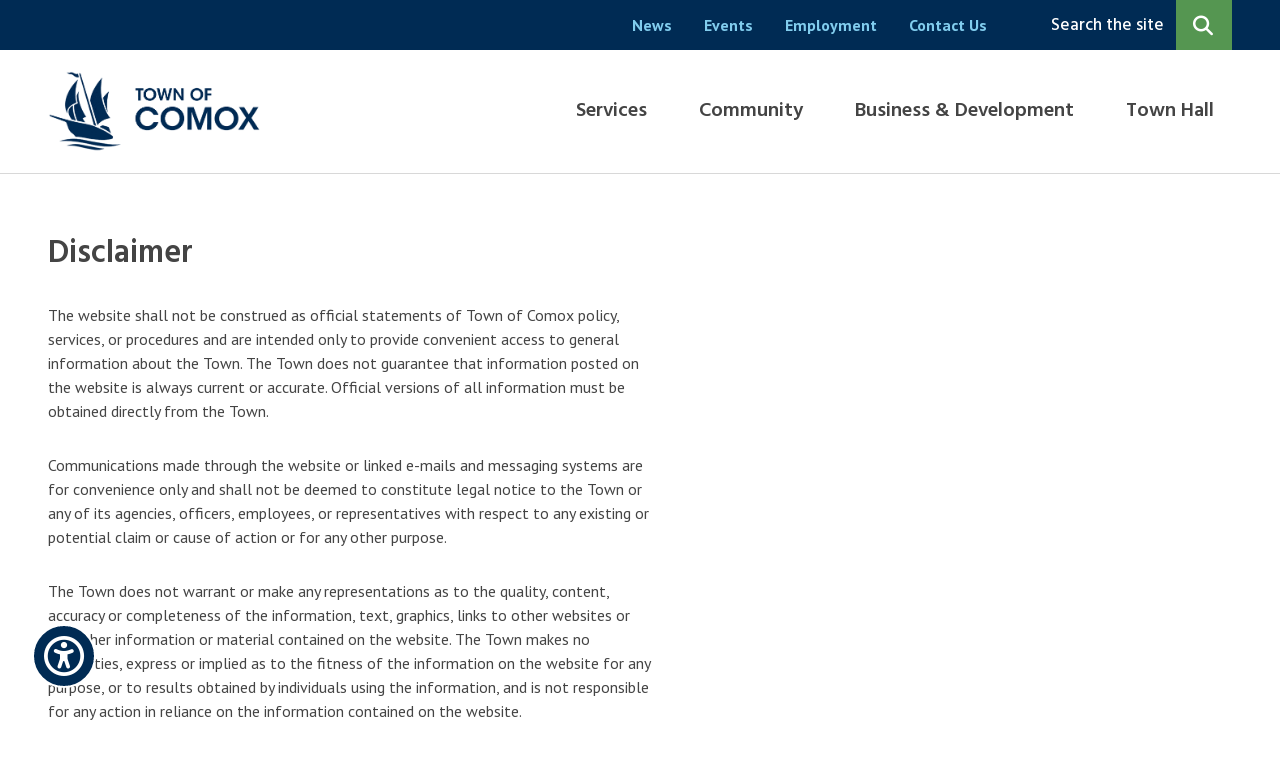

--- FILE ---
content_type: text/html; charset=UTF-8
request_url: https://www.comox.ca/disclaimer
body_size: 21260
content:
<!DOCTYPE html><html lang="en" dir="ltr" prefix="content: http://purl.org/rss/1.0/modules/content/ dc: http://purl.org/dc/terms/ foaf: http://xmlns.com/foaf/0.1/ og: http://ogp.me/ns# rdfs: http://www.w3.org/2000/01/rdf-schema# schema: http://schema.org/ sioc: http://rdfs.org/sioc/ns# sioct: http://rdfs.org/sioc/types# skos: http://www.w3.org/2004/02/skos/core# xsd: http://www.w3.org/2001/XMLSchema# "><head><meta charset="utf-8" /><noscript><style>form.antibot * :not(.antibot-message) { display: none !important; }</style></noscript><script async src="https://www.googletagmanager.com/gtag/js?id=G-HDP41GZ1Z1"></script><script>window.dataLayer = window.dataLayer || [];function gtag(){dataLayer.push(arguments)};gtag("js", new Date());gtag("set", "developer_id.dMDhkMT", true);gtag("config", "G-HDP41GZ1Z1", {"groups":"default","page_placeholder":"PLACEHOLDER_page_location"});</script><meta property="og:site_name" content="Town of Comox" /><meta property="og:title" content="Disclaimer" /><meta name="Generator" content="Drupal 10 (https://www.drupal.org)" /><meta name="MobileOptimized" content="width" /><meta name="HandheldFriendly" content="true" /><meta name="viewport" content="width=device-width, initial-scale=1.0" /><link rel="icon" href="/sites/default/files/favicon.png" type="image/png" /><link rel="canonical" href="https://www.comox.ca/disclaimer" /><link rel="shortlink" href="https://www.comox.ca/node/12" /><title>Disclaimer | Town of Comox</title><link rel="stylesheet" media="all" href="/sites/default/files/css/css_jaw6oAqraj9wN0fF5-lgik_F0I9d2i6Q_19RAkvW1Dk.css?delta=0&amp;language=en&amp;theme=kit1&amp;include=eJxVjUEOAiEMRS_U0LjwPKZABTKlEAqa8fSayRjj5uflv8ULJKyRBoYT3MxcGWy3yRU9GUMQMtv_uLIZJTYIbTBqG5WkvBi2Mi94bzoNVidd_UaxFsWwXaHToDSoZ8M4Plbc73FL-_JSLHP8NrRFhkfhp-Gxrra45GwkaZ7kDTOISO0" /><link rel="stylesheet" media="all" href="/sites/default/files/css/css_I-nzbshytXILrSn2mS72j7Cru6uzg-so7lXKP-Pa1XE.css?delta=1&amp;language=en&amp;theme=kit1&amp;include=eJxVjUEOAiEMRS_U0LjwPKZABTKlEAqa8fSayRjj5uflv8ULJKyRBoYT3MxcGWy3yRU9GUMQMtv_uLIZJTYIbTBqG5WkvBi2Mi94bzoNVidd_UaxFsWwXaHToDSoZ8M4Plbc73FL-_JSLHP8NrRFhkfhp-Gxrra45GwkaZ7kDTOISO0" /><link rel="stylesheet" media="all" href="//fonts.googleapis.com/css2?family=Hind:wght@400;500;600;700&amp;family=PT+Sans:wght@400;700&amp;display=swap" /><link rel="stylesheet" media="all" href="/sites/default/files/css/css_xMqgTxOcCbj5YKUTiZ4oeoadMghrgKNp-R5lWRIpLKs.css?delta=3&amp;language=en&amp;theme=kit1&amp;include=eJxVjUEOAiEMRS_U0LjwPKZABTKlEAqa8fSayRjj5uflv8ULJKyRBoYT3MxcGWy3yRU9GUMQMtv_uLIZJTYIbTBqG5WkvBi2Mi94bzoNVidd_UaxFsWwXaHToDSoZ8M4Plbc73FL-_JSLHP8NrRFhkfhp-Gxrra45GwkaZ7kDTOISO0" /><link rel="stylesheet" media="print" href="/sites/default/files/css/css_xP3-YloTGZZr6-hEdQk62Ce8b5KPduTpwfSs6f6Q5HE.css?delta=4&amp;language=en&amp;theme=kit1&amp;include=eJxVjUEOAiEMRS_U0LjwPKZABTKlEAqa8fSayRjj5uflv8ULJKyRBoYT3MxcGWy3yRU9GUMQMtv_uLIZJTYIbTBqG5WkvBi2Mi94bzoNVidd_UaxFsWwXaHToDSoZ8M4Plbc73FL-_JSLHP8NrRFhkfhp-Gxrra45GwkaZ7kDTOISO0" /><link rel="apple-touch-icon" href="/themes/custom/kit1/images/apple-touch-icon.jpg" /><script>(function(w,d,s,l,i){w[l]=w[l]||[];w[l].push({'gtm.start':new Date().getTime(),event:'gtm.js'});var f=d.getElementsByTagName(s)[0],j=d.createElement(s),dl=l!='dataLayer'?'&l='+l:'';j.async=true;j.src='https://www.googletagmanager.com/gtm.js?id='+i+dl;f.parentNode.insertBefore(j,f);})(window,document,'script','dataLayer','GTM-M55D8BDP');</script><script async src="https://www.googletagmanager.com/gtag/js?id=G-HDP41GZ1Z1"></script><script> window.dataLayer = window.dataLayer || []; function gtag(){dataLayer.push(arguments);} gtag('js', new Date()); gtag('config', 'G-HDP41GZ1Z1'); </script></head><body class="disclaimer p-nid--12 p-type--page path-node page-node-type-page"> <noscript><iframe src="https://www.googletagmanager.com/ns.html?id=GTM-M55D8BDP" height="0" width="0" style="display:none;visibility:hidden"></iframe></noscript> <a href="#main-content" class="visually-hidden focusable a-skip-link">Skip to main content</a> <a href="#main-menu-wrapper" class="visually-hidden focusable a-skip-link">Skip to main menu</a> <a href="#footer" class="visually-hidden focusable a-skip-link">Skip to footer</a> <a href="#a11y-button" class="visually-hidden focusable a-skip-link">Skip to accessibility tool toggle</a><div class="dialog-off-canvas-main-canvas" data-off-canvas-main-canvas> <header id="header" class="t-header" role="banner"><div class="t-header__row t-header__row--top"><div class="t-container"><div class="m-menu-wrapper m-menu-wrapper--header" id="header-menu"><div class="region region-menu__header"> <nav role="navigation" aria-labelledby="block-kit1-headermenu-menu" id="block-kit1-headermenu" class="block block-menu navigation menu--header-menu"><h2 class="visually-hidden" id="block-kit1-headermenu-menu">Header menu</h2><ul class="m-menu"><li class="m-menu__item"><a href="/news" class="m-menu__item-link" data-drupal-link-system-path="node/410">News</a></li><li class="m-menu__item"><a href="/events" class="m-menu__item-link" data-drupal-link-system-path="node/418">Events</a></li><li class="m-menu__item"><a href="/employment" class="m-menu__item-link" data-drupal-link-system-path="node/419">Employment</a></li><li class="m-menu__item"><a href="/header/contact-us" class="m-menu__item-link" data-drupal-link-system-path="node/464">Contact Us</a></li></ul> </nav></div></div><div class="o-search-wrapper"><div class="m-search-form" id="m-search-form" aria-hidden="true"><div class="region region-search"><div class="views-exposed-form block block-views block-views-exposed-filter-blocksearch-page-1" data-drupal-selector="views-exposed-form-search-page-1" id="block-exposedformsearchpage-1"><form action="/search/site" method="get" id="views-exposed-form-search-page-1" accept-charset="UTF-8"><div class="form--inline clearfix"><div class="js-form-item form-item js-form-type-textfield form-type-textfield js-form-item-keys form-item-keys"> <label for="edit-keys">Search by keyword</label> <input placeholder="Search..." data-drupal-selector="edit-keys" type="text" id="edit-keys" name="keys" value="" size="30" maxlength="128" class="form-text" /></div><div class="js-form-item form-item js-form-type-select form-type-select js-form-item-type form-item-type"> <label for="edit-type">Filter by type</label> <select data-drupal-selector="edit-type" id="edit-type" name="type" class="form-select"><option value="All" selected="selected">- Any -</option><option value="alert">Alert</option><option value="bid_opportunity">Bid Opportunity</option><option value="bylaw">Bylaws, Permits and Licenses</option><option value="document">Reports and Publications</option><option value="event">Event</option><option value="job_posting">Job Posting</option><option value="meeting">Meeting</option><option value="news">News</option><option value="page">Page</option></select></div><div data-drupal-selector="edit-actions" class="form-actions js-form-wrapper form-wrapper" id="edit-actions"><input data-drupal-selector="edit-submit-search" type="submit" id="edit-submit-search" value="Search" class="button js-form-submit form-submit" /></div></div></form></div></div></div> <button class="a-search-trigger" aria-expanded="false" aria-controls="m-search-form" aria-label="Expand the search region and focus on the input" tabindex="0"><span class="a-search-trigger__text">Search the site</span><span class="a-search-trigger__icon"></span></button></div></div></div><div class="t-header__row t-header__row--bottom"><div class="t-container"> <button class="a-menu-trigger a-button" aria-haspopup="true" aria-label="Expand the mobile menu" aria-expanded="false" aria-controls="mobile-menu">Menu</button><div class="a-logo"><div class="region region-logo"><div id="block-kit1-branding" class="block block-system block-system-branding-block"> <a href="/" rel="home" class="site-logo"> <img src="/sites/default/files/logo.gif" alt="Home" /> </a></div></div></div> <button class="a-mobile-search-trigger a-button" aria-expanded="false" aria-controls="m-mobile-search-form" aria-label="Expand the search region and focus on the input"></button><div class="t-header__menu-wrapper" id="main-menu-wrapper"><div class="m-menu-wrapper m-menu-wrapper--main" id="main-menu"><div class="region region-menu"> <nav role="navigation" aria-labelledby="block-mainnavigation-menu" id="block-mainnavigation" class="block block-menu navigation menu--main"><h2 class="visually-hidden" id="block-mainnavigation-menu">Main navigation</h2><ul class="m-menu m-menu--level-0"><li class="m-menu__item m-menu__item--expanded"> <span class="m-menu__item-link-wrapper a-menu-link-wrapper a-menu-link-wrapper--parent"> <a href="/services" class="a-menu-link-wrapper__link" data-drupal-link-system-path="node/407">Services</a> <button class="a-menu-link-wrapper__trigger" aria-haspopup="true" aria-expanded="false" aria-label="Expand the Services section of the menu"></button> </span><ul class="m-menu m-menu--level-1"><li class="m-menu__item m-menu__item--expanded"> <span class="m-menu__item-link-wrapper a-menu-link-wrapper a-menu-link-wrapper--parent"> <a href="/solidwaste" class="a-menu-link-wrapper__link" data-drupal-link-system-path="node/449">Solid Waste (garbage, recycling, organics)</a> <button class="a-menu-link-wrapper__trigger" aria-haspopup="true" aria-expanded="false" aria-label="Expand the Solid Waste (garbage, recycling, organics) section of the menu"></button> </span><ul class="m-menu m-menu--level-2"><li class="m-menu__item"> <span class="m-menu__item-link-wrapper a-menu-link-wrapper"><a href="/solidwaste/automated-curbside-collection-guide-schedule" class="a-menu-link-wrapper__link" data-drupal-link-system-path="node/12231">Automated Curbside Collection Guide &amp; Schedule</a></span></li><li class="m-menu__item"> <span class="m-menu__item-link-wrapper a-menu-link-wrapper"><a href="/solidwaste/collection-calendar-not-automated-no-organics" class="a-menu-link-wrapper__link" data-drupal-link-system-path="node/12232">Collection Calendar (not automated - no organics)</a></span></li><li class="m-menu__item"> <span class="m-menu__item-link-wrapper a-menu-link-wrapper"><a href="/garbage" class="a-menu-link-wrapper__link" data-drupal-link-system-path="node/485">Garbage</a></span></li><li class="m-menu__item"> <span class="m-menu__item-link-wrapper a-menu-link-wrapper"><a href="/organics" class="a-menu-link-wrapper__link" data-drupal-link-system-path="node/486">Organics (food and yard waste)</a></span></li><li class="m-menu__item"> <span class="m-menu__item-link-wrapper a-menu-link-wrapper"><a href="/solidwaste/recycling" class="a-menu-link-wrapper__link" data-drupal-link-system-path="node/488">Recycling</a></span></li><li class="m-menu__item m-menu__item--collapsed"> <span class="m-menu__item-link-wrapper a-menu-link-wrapper"><a href="/carts" class="a-menu-link-wrapper__link" data-drupal-link-system-path="node/6939">Cart Basics</a></span></li><li class="m-menu__item"> <span class="m-menu__item-link-wrapper a-menu-link-wrapper"><a href="/cartsetout" class="a-menu-link-wrapper__link" data-drupal-link-system-path="node/11818">Cart Set Out Guidelines</a></span></li><li class="m-menu__item m-menu__item--collapsed"> <span class="m-menu__item-link-wrapper a-menu-link-wrapper"><a href="/solidwasteforms" class="a-menu-link-wrapper__link" data-drupal-link-system-path="node/11040">Solid Waste Forms</a></span></li><li class="m-menu__item"> <span class="m-menu__item-link-wrapper a-menu-link-wrapper"><a href="/solidwaste/solid-waste-information-and-videos" class="a-menu-link-wrapper__link" data-drupal-link-system-path="node/11973">Solid Waste Information and Videos</a></span></li><li class="m-menu__item"> <span class="m-menu__item-link-wrapper a-menu-link-wrapper"><a href="/solidwaste/asbestos-disposal-information" class="a-menu-link-wrapper__link" data-drupal-link-system-path="node/11725">Asbestos Disposal Information</a></span></li></ul></li><li class="m-menu__item m-menu__item--expanded"> <span class="m-menu__item-link-wrapper a-menu-link-wrapper a-menu-link-wrapper--parent"> <a href="/water" class="a-menu-link-wrapper__link" data-drupal-link-system-path="node/489">Water</a> <button class="a-menu-link-wrapper__trigger" aria-haspopup="true" aria-expanded="false" aria-label="Expand the Water section of the menu"></button> </span><ul class="m-menu m-menu--level-2"><li class="m-menu__item"> <span class="m-menu__item-link-wrapper a-menu-link-wrapper"><a href="/waterrestrictions" class="a-menu-link-wrapper__link" data-drupal-link-system-path="node/6842">Current Water Restrictions</a></span></li><li class="m-menu__item"> <span class="m-menu__item-link-wrapper a-menu-link-wrapper"><a href="/watermeter" class="a-menu-link-wrapper__link" data-drupal-link-system-path="node/490">Water Metering</a></span></li></ul></li><li class="m-menu__item"> <span class="m-menu__item-link-wrapper a-menu-link-wrapper"><a href="/services/sanitary-sewer" class="a-menu-link-wrapper__link" data-drupal-link-system-path="node/446">Sanitary Sewer</a></span></li><li class="m-menu__item m-menu__item--expanded"> <span class="m-menu__item-link-wrapper a-menu-link-wrapper a-menu-link-wrapper--parent"> <a href="/services/roads-transportation" class="a-menu-link-wrapper__link" data-drupal-link-system-path="node/465">Roads &amp; Transportation</a> <button class="a-menu-link-wrapper__trigger" aria-haspopup="true" aria-expanded="false" aria-label="Expand the Roads &amp; Transportation section of the menu"></button> </span><ul class="m-menu m-menu--level-2"><li class="m-menu__item"> <span class="m-menu__item-link-wrapper a-menu-link-wrapper"><a href="/roundabouts" class="a-menu-link-wrapper__link" data-drupal-link-system-path="node/491">Roundabouts</a></span></li><li class="m-menu__item"> <span class="m-menu__item-link-wrapper a-menu-link-wrapper"><a href="/cycling" class="a-menu-link-wrapper__link" data-drupal-link-system-path="node/7498">Cycling in Comox</a></span></li><li class="m-menu__item"> <span class="m-menu__item-link-wrapper a-menu-link-wrapper"><a href="/ebikesafety" class="a-menu-link-wrapper__link" data-drupal-link-system-path="node/7042">E-Bike Battery Safety</a></span></li><li class="m-menu__item"> <span class="m-menu__item-link-wrapper a-menu-link-wrapper"><a href="/evstation" class="a-menu-link-wrapper__link" data-drupal-link-system-path="node/493">Electric Vehicle Charging Stations</a></span></li><li class="m-menu__item"> <span class="m-menu__item-link-wrapper a-menu-link-wrapper"><a href="/services/roads-transportation/public-transit" class="a-menu-link-wrapper__link" data-drupal-link-system-path="node/492">Public Transit</a></span></li><li class="m-menu__item"> <span class="m-menu__item-link-wrapper a-menu-link-wrapper"><a href="/snowangels" class="a-menu-link-wrapper__link" data-drupal-link-system-path="node/11100">Snow Angel Program</a></span></li><li class="m-menu__item"> <span class="m-menu__item-link-wrapper a-menu-link-wrapper"><a href="/winteroperations" class="a-menu-link-wrapper__link" data-drupal-link-system-path="node/7036">Winter Operations</a></span></li></ul></li><li class="m-menu__item m-menu__item--expanded"> <span class="m-menu__item-link-wrapper a-menu-link-wrapper a-menu-link-wrapper--parent"> <a href="/animalservices" class="a-menu-link-wrapper__link" data-drupal-link-system-path="node/450">Animal Services</a> <button class="a-menu-link-wrapper__trigger" aria-haspopup="true" aria-expanded="false" aria-label="Expand the Animal Services section of the menu"></button> </span><ul class="m-menu m-menu--level-2"><li class="m-menu__item"> <span class="m-menu__item-link-wrapper a-menu-link-wrapper"><a href="/doglicence" class="a-menu-link-wrapper__link" data-drupal-link-system-path="node/466">Dog Licensing</a></span></li></ul></li><li class="m-menu__item m-menu__item--expanded"> <span class="m-menu__item-link-wrapper a-menu-link-wrapper a-menu-link-wrapper--parent"> <a href="/services/fire-emergency" class="a-menu-link-wrapper__link" data-drupal-link-system-path="node/448">Fire &amp; Emergency</a> <button class="a-menu-link-wrapper__trigger" aria-haspopup="true" aria-expanded="false" aria-label="Expand the Fire &amp; Emergency section of the menu"></button> </span><ul class="m-menu m-menu--level-2"><li class="m-menu__item"> <span class="m-menu__item-link-wrapper a-menu-link-wrapper"><a href="/firerescue" class="a-menu-link-wrapper__link" data-drupal-link-system-path="node/447">Fire Department</a></span></li><li class="m-menu__item"> <span class="m-menu__item-link-wrapper a-menu-link-wrapper"><a href="/emergencypreparedness" class="a-menu-link-wrapper__link" data-drupal-link-system-path="node/495">Emergency Preparedness</a></span></li></ul></li><li class="m-menu__item m-menu__item--expanded"> <span class="m-menu__item-link-wrapper a-menu-link-wrapper a-menu-link-wrapper--parent"> <a href="/marinas" class="a-menu-link-wrapper__link" data-drupal-link-system-path="node/498">Marinas</a> <button class="a-menu-link-wrapper__trigger" aria-haspopup="true" aria-expanded="false" aria-label="Expand the Marinas section of the menu"></button> </span><ul class="m-menu m-menu--level-2"><li class="m-menu__item"> <span class="m-menu__item-link-wrapper a-menu-link-wrapper"><a href="/marineservicesbuilding" class="a-menu-link-wrapper__link" data-drupal-link-system-path="node/7139">Marine Services Building</a></span></li><li class="m-menu__item"> <span class="m-menu__item-link-wrapper a-menu-link-wrapper"><a href="/marinas/comox-valley-marine-search-and-rescue" class="a-menu-link-wrapper__link" data-drupal-link-system-path="node/6930">Comox Valley Marine Search and Rescue</a></span></li></ul></li><li class="m-menu__item m-menu__item--expanded"> <span class="m-menu__item-link-wrapper a-menu-link-wrapper a-menu-link-wrapper--parent"> <a href="/services/air-quality" class="a-menu-link-wrapper__link" data-drupal-link-system-path="node/452">Air Quality</a> <button class="a-menu-link-wrapper__trigger" aria-haspopup="true" aria-expanded="false" aria-label="Expand the Air Quality section of the menu"></button> </span><ul class="m-menu m-menu--level-2"><li class="m-menu__item"> <span class="m-menu__item-link-wrapper a-menu-link-wrapper"><a href="/airqualitymonitors" class="a-menu-link-wrapper__link" data-drupal-link-system-path="node/11978">Air Quality Monitors</a></span></li></ul></li></ul></li><li class="m-menu__item m-menu__item--expanded"> <span class="m-menu__item-link-wrapper a-menu-link-wrapper a-menu-link-wrapper--parent"> <a href="/community" class="a-menu-link-wrapper__link" data-drupal-link-system-path="node/444">Community</a> <button class="a-menu-link-wrapper__trigger" aria-haspopup="true" aria-expanded="false" aria-label="Expand the Community section of the menu"></button> </span><ul class="m-menu m-menu--level-1"><li class="m-menu__item m-menu__item--expanded"> <span class="m-menu__item-link-wrapper a-menu-link-wrapper a-menu-link-wrapper--parent"> <a href="/community/about-comox" class="a-menu-link-wrapper__link" data-drupal-link-system-path="node/535">About Comox</a> <button class="a-menu-link-wrapper__trigger" aria-haspopup="true" aria-expanded="false" aria-label="Expand the About Comox section of the menu"></button> </span><ul class="m-menu m-menu--level-2"><li class="m-menu__item"> <span class="m-menu__item-link-wrapper a-menu-link-wrapper"><a href="/community/about-comox/history-comox" class="a-menu-link-wrapper__link" data-drupal-link-system-path="node/456">History of Comox</a></span></li><li class="m-menu__item"> <span class="m-menu__item-link-wrapper a-menu-link-wrapper"><a href="/community/about-comox/visiting" class="a-menu-link-wrapper__link" data-drupal-link-system-path="node/458">Visiting</a></span></li><li class="m-menu__item"> <span class="m-menu__item-link-wrapper a-menu-link-wrapper"><a href="/community/about-comox/getting-comox-valley" class="a-menu-link-wrapper__link" data-drupal-link-system-path="node/499">Getting to the Comox Valley</a></span></li><li class="m-menu__item m-menu__item--collapsed"> <span class="m-menu__item-link-wrapper a-menu-link-wrapper"><a href="/80years" class="a-menu-link-wrapper__link" data-drupal-link-system-path="node/12924">80th Anniversary Celebration</a></span></li><li class="m-menu__item m-menu__item--collapsed"> <span class="m-menu__item-link-wrapper a-menu-link-wrapper"><a href="/nauticaldays" class="a-menu-link-wrapper__link" data-drupal-link-system-path="node/12185">Comox Nautical Days Festival</a></span></li><li class="m-menu__item"> <span class="m-menu__item-link-wrapper a-menu-link-wrapper"><a href="/community/about-comox/evolve-e-bike-share-program" class="a-menu-link-wrapper__link" data-drupal-link-system-path="node/12236">Evolve E-Bike Share Program</a></span></li><li class="m-menu__item"> <span class="m-menu__item-link-wrapper a-menu-link-wrapper"><a href="/community/about-comox/watch-deer" class="a-menu-link-wrapper__link" data-drupal-link-system-path="node/638">Watch For Deer</a></span></li><li class="m-menu__item m-menu__item--collapsed"> <span class="m-menu__item-link-wrapper a-menu-link-wrapper"><a href="/pollinators" class="a-menu-link-wrapper__link" data-drupal-link-system-path="node/11352">Supporting Pollinators</a></span></li><li class="m-menu__item"> <span class="m-menu__item-link-wrapper a-menu-link-wrapper"><a href="/community/about-comox/sustainability" class="a-menu-link-wrapper__link" data-drupal-link-system-path="node/501">Sustainability</a></span></li><li class="m-menu__item"> <span class="m-menu__item-link-wrapper a-menu-link-wrapper"><a href="/urbanforest" class="a-menu-link-wrapper__link" data-drupal-link-system-path="node/7509">Urban Forest Management</a></span></li></ul></li><li class="m-menu__item"> <span class="m-menu__item-link-wrapper a-menu-link-wrapper"><a href="/accessible-rec" class="a-menu-link-wrapper__link" data-drupal-link-system-path="node/497">Accessible Recreation</a></span></li><li class="m-menu__item m-menu__item--expanded"> <span class="m-menu__item-link-wrapper a-menu-link-wrapper a-menu-link-wrapper--parent"> <a href="/rec" class="a-menu-link-wrapper__link" data-drupal-link-system-path="node/3765">Community Centre</a> <button class="a-menu-link-wrapper__trigger" aria-haspopup="true" aria-expanded="false" aria-label="Expand the Community Centre section of the menu"></button> </span><ul class="m-menu m-menu--level-2"><li class="m-menu__item m-menu__item--collapsed"> <span class="m-menu__item-link-wrapper a-menu-link-wrapper"><a href="/recguide" class="a-menu-link-wrapper__link" data-drupal-link-system-path="node/557">Recreation Guide</a></span></li><li class="m-menu__item"> <span class="m-menu__item-link-wrapper a-menu-link-wrapper"><a href="/register" class="a-menu-link-wrapper__link" data-drupal-link-system-path="node/567">Program Registration</a></span></li><li class="m-menu__item"> <span class="m-menu__item-link-wrapper a-menu-link-wrapper"><a href="/fitness" title="Community Centre Fitness Studio" class="a-menu-link-wrapper__link" data-drupal-link-system-path="node/640">Fitness Studio &amp; Fitness Programs</a></span></li></ul></li><li class="m-menu__item m-menu__item--expanded"> <span class="m-menu__item-link-wrapper a-menu-link-wrapper a-menu-link-wrapper--parent"> <a href="/community/facilities" class="a-menu-link-wrapper__link" data-drupal-link-system-path="node/455">Facilities</a> <button class="a-menu-link-wrapper__trigger" aria-haspopup="true" aria-expanded="false" aria-label="Expand the Facilities section of the menu"></button> </span><ul class="m-menu m-menu--level-2"><li class="m-menu__item"> <span class="m-menu__item-link-wrapper a-menu-link-wrapper"><a href="/fitness" title="Community Centre Fitness Studio" class="a-menu-link-wrapper__link" data-drupal-link-system-path="node/640">Fitness Studio</a></span></li><li class="m-menu__item"> <span class="m-menu__item-link-wrapper a-menu-link-wrapper"><a href="/facilityrentals" class="a-menu-link-wrapper__link" data-drupal-link-system-path="node/641">Facility Rentals</a></span></li><li class="m-menu__item"> <span class="m-menu__item-link-wrapper a-menu-link-wrapper"><a href="/racquetsports" title="Community Centre Squash and Racquet Ball Courts" class="a-menu-link-wrapper__link" data-drupal-link-system-path="node/639">Racquet Courts</a></span></li></ul></li><li class="m-menu__item"> <span class="m-menu__item-link-wrapper a-menu-link-wrapper"><a href="/HOF" class="a-menu-link-wrapper__link" data-drupal-link-system-path="node/3779">Hands on Farm</a></span></li><li class="m-menu__item m-menu__item--expanded"> <span class="m-menu__item-link-wrapper a-menu-link-wrapper a-menu-link-wrapper--parent"> <a href="/parksandfields" class="a-menu-link-wrapper__link" data-drupal-link-system-path="node/496">Parks &amp; Fields</a> <button class="a-menu-link-wrapper__trigger" aria-haspopup="true" aria-expanded="false" aria-label="Expand the Parks &amp; Fields section of the menu"></button> </span><ul class="m-menu m-menu--level-2"><li class="m-menu__item"> <span class="m-menu__item-link-wrapper a-menu-link-wrapper"><a href="/ptmp" class="a-menu-link-wrapper__link" data-drupal-link-system-path="node/12885">Parks and Trails Master Plan</a></span></li><li class="m-menu__item"> <span class="m-menu__item-link-wrapper a-menu-link-wrapper"><a href="/birdfriendly" class="a-menu-link-wrapper__link" data-drupal-link-system-path="node/11814">Bird-Friendly Community</a></span></li><li class="m-menu__item"> <span class="m-menu__item-link-wrapper a-menu-link-wrapper"><a href="/invasives" class="a-menu-link-wrapper__link" data-drupal-link-system-path="node/12130">Invasives in our Parks</a></span></li><li class="m-menu__item m-menu__item--collapsed"> <span class="m-menu__item-link-wrapper a-menu-link-wrapper"><a href="/bats" class="a-menu-link-wrapper__link" data-drupal-link-system-path="node/7514">Living with Bats</a></span></li><li class="m-menu__item"> <span class="m-menu__item-link-wrapper a-menu-link-wrapper"><a href="/parksandfields/pets-parks" class="a-menu-link-wrapper__link" data-drupal-link-system-path="node/637">Pets in Parks</a></span></li></ul></li><li class="m-menu__item m-menu__item--expanded"> <span class="m-menu__item-link-wrapper a-menu-link-wrapper a-menu-link-wrapper--parent"> <a href="/youth" class="a-menu-link-wrapper__link" data-drupal-link-system-path="node/457">Youth Initiatives &amp; Resources</a> <button class="a-menu-link-wrapper__trigger" aria-haspopup="true" aria-expanded="false" aria-label="Expand the Youth Initiatives &amp; Resources section of the menu"></button> </span><ul class="m-menu m-menu--level-2"><li class="m-menu__item"> <span class="m-menu__item-link-wrapper a-menu-link-wrapper"><a href="/pumptrack" class="a-menu-link-wrapper__link" data-drupal-link-system-path="node/7658">Pump Track Initiative</a></span></li></ul></li></ul></li><li class="m-menu__item m-menu__item--expanded"> <span class="m-menu__item-link-wrapper a-menu-link-wrapper a-menu-link-wrapper--parent"> <a href="/businessanddevelopment" class="a-menu-link-wrapper__link" data-drupal-link-system-path="node/445">Business &amp; Development</a> <button class="a-menu-link-wrapper__trigger" aria-haspopup="true" aria-expanded="false" aria-label="Expand the Business &amp; Development section of the menu"></button> </span><ul class="m-menu m-menu--level-1"><li class="m-menu__item"> <span class="m-menu__item-link-wrapper a-menu-link-wrapper"><a href="/development/demographics" class="a-menu-link-wrapper__link" data-drupal-link-system-path="node/471">Demographics</a></span></li><li class="m-menu__item m-menu__item--expanded"> <span class="m-menu__item-link-wrapper a-menu-link-wrapper a-menu-link-wrapper--parent"> <a href="/business-development/doing-business" class="a-menu-link-wrapper__link" data-drupal-link-system-path="node/467">Doing Business</a> <button class="a-menu-link-wrapper__trigger" aria-haspopup="true" aria-expanded="false" aria-label="Expand the Doing Business section of the menu"></button> </span><ul class="m-menu m-menu--level-2"><li class="m-menu__item"> <span class="m-menu__item-link-wrapper a-menu-link-wrapper"><a href="/businesslicence" class="a-menu-link-wrapper__link" data-drupal-link-system-path="node/503">Business Licences</a></span></li><li class="m-menu__item"> <span class="m-menu__item-link-wrapper a-menu-link-wrapper"><a href="/development/doing-business/business-resources" class="a-menu-link-wrapper__link" data-drupal-link-system-path="node/507">Business Resources</a></span></li><li class="m-menu__item"> <span class="m-menu__item-link-wrapper a-menu-link-wrapper"><a href="/pnp" class="a-menu-link-wrapper__link" data-drupal-link-system-path="node/7007">Provincial Nominees Program (PNP)</a></span></li><li class="m-menu__item"> <span class="m-menu__item-link-wrapper a-menu-link-wrapper"><a href="/mobilevendor" class="a-menu-link-wrapper__link" data-drupal-link-system-path="node/506">Mobile Vendors</a></span></li><li class="m-menu__item"> <span class="m-menu__item-link-wrapper a-menu-link-wrapper"><a href="/development/doing-business/tenders-rfps-eois" class="a-menu-link-wrapper__link" data-drupal-link-system-path="node/417">Tenders, RFPs &amp; EOIs</a></span></li><li class="m-menu__item"> <span class="m-menu__item-link-wrapper a-menu-link-wrapper"><a href="/forsale" class="a-menu-link-wrapper__link" data-drupal-link-system-path="node/7277">Surplus Equipment and Property for Sale</a></span></li></ul></li><li class="m-menu__item"> <span class="m-menu__item-link-wrapper a-menu-link-wrapper"><a href="/economicdevelopmentstrategy" class="a-menu-link-wrapper__link" data-drupal-link-system-path="node/11096">Economic Development Strategy</a></span></li><li class="m-menu__item m-menu__item--expanded"> <span class="m-menu__item-link-wrapper a-menu-link-wrapper a-menu-link-wrapper--parent"> <a href="/planning" class="a-menu-link-wrapper__link" data-drupal-link-system-path="node/470">Planning</a> <button class="a-menu-link-wrapper__trigger" aria-haspopup="true" aria-expanded="false" aria-label="Expand the Planning section of the menu"></button> </span><ul class="m-menu m-menu--level-2"><li class="m-menu__item"> <span class="m-menu__item-link-wrapper a-menu-link-wrapper"><a href="/developmentapplication" class="a-menu-link-wrapper__link" data-drupal-link-system-path="node/13039">Apply for a Development Application</a></span></li><li class="m-menu__item"> <span class="m-menu__item-link-wrapper a-menu-link-wrapper"><a href="/ocp" class="a-menu-link-wrapper__link" data-drupal-link-system-path="node/508">Official Community Plan</a></span></li><li class="m-menu__item"> <span class="m-menu__item-link-wrapper a-menu-link-wrapper"><a href="/dcc" class="a-menu-link-wrapper__link" data-drupal-link-system-path="node/520">Development Cost Charges</a></span></li><li class="m-menu__item"> <span class="m-menu__item-link-wrapper a-menu-link-wrapper"><a href="/acc" class="a-menu-link-wrapper__link" data-drupal-link-system-path="node/12682">Amenity Cost Charges</a></span></li><li class="m-menu__item"> <span class="m-menu__item-link-wrapper a-menu-link-wrapper"><a href="/planning/zoning-bylaw" class="a-menu-link-wrapper__link" data-drupal-link-system-path="node/7012">Zoning Bylaw</a></span></li><li class="m-menu__item"> <span class="m-menu__item-link-wrapper a-menu-link-wrapper"><a href="/subdivision" class="a-menu-link-wrapper__link" data-drupal-link-system-path="node/12175">Subdivision</a></span></li><li class="m-menu__item"> <span class="m-menu__item-link-wrapper a-menu-link-wrapper"><a href="/HAF" class="a-menu-link-wrapper__link" data-drupal-link-system-path="node/12883">Housing Accelerator Fund</a></span></li><li class="m-menu__item"> <span class="m-menu__item-link-wrapper a-menu-link-wrapper"><a href="/development/planning/small-scale-multi-family-housing" class="a-menu-link-wrapper__link" data-drupal-link-system-path="node/11945">Small Scale Multi-Family Housing</a></span></li><li class="m-menu__item"> <span class="m-menu__item-link-wrapper a-menu-link-wrapper"><a href="/homesuitehome" class="a-menu-link-wrapper__link" data-drupal-link-system-path="node/12552">Home Suite Home Incentive Program</a></span></li><li class="m-menu__item"> <span class="m-menu__item-link-wrapper a-menu-link-wrapper"><a href="/planningapplications" class="a-menu-link-wrapper__link" data-drupal-link-system-path="node/7673">Current Planning Applications</a></span></li><li class="m-menu__item"> <span class="m-menu__item-link-wrapper a-menu-link-wrapper"><a href="/completecommunities" class="a-menu-link-wrapper__link" data-drupal-link-system-path="node/12184">Complete Communities Assessment 2025</a></span></li><li class="m-menu__item"> <span class="m-menu__item-link-wrapper a-menu-link-wrapper"><a href="/development/planning/komoks-first-nation-cultural-heritage-investigation-permit-chip" class="a-menu-link-wrapper__link" data-drupal-link-system-path="node/11955">K’omoks First Nation Cultural Heritage Investigation Permit (CHIP)</a></span></li><li class="m-menu__item"> <span class="m-menu__item-link-wrapper a-menu-link-wrapper"><a href="/development/planning/development-process-review-2024" class="a-menu-link-wrapper__link" data-drupal-link-system-path="node/11678">Development Process Review 2024</a></span></li><li class="m-menu__item"> <span class="m-menu__item-link-wrapper a-menu-link-wrapper"><a href="/development/planning/housing-needs-report-2024" class="a-menu-link-wrapper__link" data-drupal-link-system-path="node/513">Housing Needs Report 2024</a></span></li><li class="m-menu__item"> <span class="m-menu__item-link-wrapper a-menu-link-wrapper"><a href="/development/planning/affordable-housing-policy" class="a-menu-link-wrapper__link" data-drupal-link-system-path="node/521">Affordable Housing Policy</a></span></li><li class="m-menu__item"> <span class="m-menu__item-link-wrapper a-menu-link-wrapper"><a href="/development/planning/age-friendly-planning" class="a-menu-link-wrapper__link" data-drupal-link-system-path="node/512">Age-Friendly Planning</a></span></li><li class="m-menu__item"> <span class="m-menu__item-link-wrapper a-menu-link-wrapper"><a href="/coastalflood" class="a-menu-link-wrapper__link" data-drupal-link-system-path="node/12047">Coastal Flood Adaptation Strategy</a></span></li><li class="m-menu__item"> <span class="m-menu__item-link-wrapper a-menu-link-wrapper"><a href="/planning/hazardous-areas-and-site-contamination" class="a-menu-link-wrapper__link" data-drupal-link-system-path="node/514">Hazardous Areas and Site Contamination</a></span></li></ul></li><li class="m-menu__item m-menu__item--expanded"> <span class="m-menu__item-link-wrapper a-menu-link-wrapper a-menu-link-wrapper--parent"> <a href="/businessanddevelopment/building" class="a-menu-link-wrapper__link" data-drupal-link-system-path="node/469">Building</a> <button class="a-menu-link-wrapper__trigger" aria-haspopup="true" aria-expanded="false" aria-label="Expand the Building section of the menu"></button> </span><ul class="m-menu m-menu--level-2"><li class="m-menu__item"> <span class="m-menu__item-link-wrapper a-menu-link-wrapper"><a href="/business-development/building/get-building-permit" class="a-menu-link-wrapper__link" data-drupal-link-system-path="node/515">Get a Building Permit</a></span></li><li class="m-menu__item"> <span class="m-menu__item-link-wrapper a-menu-link-wrapper"><a href="/buildingfilerequest" class="a-menu-link-wrapper__link" data-drupal-link-system-path="node/13027">Building File Request</a></span></li><li class="m-menu__item"> <span class="m-menu__item-link-wrapper a-menu-link-wrapper"><a href="/development/building/building-documents" class="a-menu-link-wrapper__link" data-drupal-link-system-path="node/516">Building Documents</a></span></li><li class="m-menu__item"> <span class="m-menu__item-link-wrapper a-menu-link-wrapper"><a href="/buildingpermitsummaries" class="a-menu-link-wrapper__link" data-drupal-link-system-path="node/13053">Building Permit Summaries - Monthly</a></span></li><li class="m-menu__item"> <span class="m-menu__item-link-wrapper a-menu-link-wrapper"><a href="/business-development/building/erosion-and-sediment-control" class="a-menu-link-wrapper__link" data-drupal-link-system-path="node/13040">Erosion and Sediment Control</a></span></li><li class="m-menu__item"> <span class="m-menu__item-link-wrapper a-menu-link-wrapper"><a href="/development/building/secondary-suites" class="a-menu-link-wrapper__link" data-drupal-link-system-path="node/518">Secondary Suites</a></span></li><li class="m-menu__item"> <span class="m-menu__item-link-wrapper a-menu-link-wrapper"><a href="/development/building/coach-houses" class="a-menu-link-wrapper__link" data-drupal-link-system-path="node/627">Coach Houses</a></span></li></ul></li><li class="m-menu__item"> <span class="m-menu__item-link-wrapper a-menu-link-wrapper"><a href="/development/north-east-comox-stormwater-management-plan" class="a-menu-link-wrapper__link" data-drupal-link-system-path="node/6948">North East Comox Stormwater Management Plan</a></span></li></ul></li><li class="m-menu__item m-menu__item--expanded"> <span class="m-menu__item-link-wrapper a-menu-link-wrapper a-menu-link-wrapper--parent"> <a href="/town-hall" class="a-menu-link-wrapper__link" data-drupal-link-system-path="node/443">Town Hall</a> <button class="a-menu-link-wrapper__trigger" aria-haspopup="true" aria-expanded="false" aria-label="Expand the Town Hall section of the menu"></button> </span><ul class="m-menu m-menu--level-1"><li class="m-menu__item m-menu__item--expanded"> <span class="m-menu__item-link-wrapper a-menu-link-wrapper a-menu-link-wrapper--parent"> <a href="/towncouncil" class="a-menu-link-wrapper__link" data-drupal-link-system-path="node/459">Mayor and Council</a> <button class="a-menu-link-wrapper__trigger" aria-haspopup="true" aria-expanded="false" aria-label="Expand the Mayor and Council section of the menu"></button> </span><ul class="m-menu m-menu--level-2"><li class="m-menu__item"> <span class="m-menu__item-link-wrapper a-menu-link-wrapper"><a href="/councilmeetings" class="a-menu-link-wrapper__link" data-drupal-link-system-path="node/435">Council Meetings</a></span></li><li class="m-menu__item"> <span class="m-menu__item-link-wrapper a-menu-link-wrapper"><a href="/delegation" class="a-menu-link-wrapper__link" data-drupal-link-system-path="node/528">Appear as a Delegation</a></span></li><li class="m-menu__item"> <span class="m-menu__item-link-wrapper a-menu-link-wrapper"><a href="/strategicplan" class="a-menu-link-wrapper__link" data-drupal-link-system-path="node/527">Strategic Priorities</a></span></li><li class="m-menu__item"> <span class="m-menu__item-link-wrapper a-menu-link-wrapper"><a href="/annualreport" class="a-menu-link-wrapper__link" data-drupal-link-system-path="node/6926">Annual Report</a></span></li><li class="m-menu__item"> <span class="m-menu__item-link-wrapper a-menu-link-wrapper"><a href="/town-hall/mayor-and-council/public-hearings" class="a-menu-link-wrapper__link" data-drupal-link-system-path="node/529">Public Hearings</a></span></li><li class="m-menu__item"> <span class="m-menu__item-link-wrapper a-menu-link-wrapper"><a href="/publicart" class="a-menu-link-wrapper__link" data-drupal-link-system-path="node/12841">Public Art Application Process</a></span></li></ul></li><li class="m-menu__item"> <span class="m-menu__item-link-wrapper a-menu-link-wrapper"><a href="/currentprojects" class="a-menu-link-wrapper__link" data-drupal-link-system-path="node/502">Current Infrastructure Projects</a></span></li><li class="m-menu__item"> <span class="m-menu__item-link-wrapper a-menu-link-wrapper"><a href="/town-hall/departmental-directory" class="a-menu-link-wrapper__link" data-drupal-link-system-path="node/525">Departmental Directory</a></span></li><li class="m-menu__item m-menu__item--expanded"> <span class="m-menu__item-link-wrapper a-menu-link-wrapper a-menu-link-wrapper--parent"> <a href="/town-hall/corporate-services" class="a-menu-link-wrapper__link" data-drupal-link-system-path="node/11731">Corporate Services</a> <button class="a-menu-link-wrapper__trigger" aria-haspopup="true" aria-expanded="false" aria-label="Expand the Corporate Services section of the menu"></button> </span><ul class="m-menu m-menu--level-2"><li class="m-menu__item"> <span class="m-menu__item-link-wrapper a-menu-link-wrapper"><a href="/town-hall/corporate-services/access-common-types-records" class="a-menu-link-wrapper__link" data-drupal-link-system-path="node/11716">Access to Common Types of Records</a></span></li><li class="m-menu__item m-menu__item--collapsed"> <span class="m-menu__item-link-wrapper a-menu-link-wrapper"><a href="/accessibility" class="a-menu-link-wrapper__link" data-drupal-link-system-path="node/11732">Accessibility</a></span></li></ul></li><li class="m-menu__item"> <span class="m-menu__item-link-wrapper a-menu-link-wrapper"><a href="/employment" class="a-menu-link-wrapper__link" data-drupal-link-system-path="node/419">Employment Opportunities</a></span></li><li class="m-menu__item"> <span class="m-menu__item-link-wrapper a-menu-link-wrapper"><a href="/flagrequests" class="a-menu-link-wrapper__link" data-drupal-link-system-path="node/540">Flag Raising Requests</a></span></li><li class="m-menu__item m-menu__item--expanded"> <span class="m-menu__item-link-wrapper a-menu-link-wrapper a-menu-link-wrapper--parent"> <a href="/applicationsandforms" class="a-menu-link-wrapper__link" data-drupal-link-system-path="node/526">Permits and Licensing</a> <button class="a-menu-link-wrapper__trigger" aria-haspopup="true" aria-expanded="false" aria-label="Expand the Permits and Licensing section of the menu"></button> </span><ul class="m-menu m-menu--level-2"><li class="m-menu__item"> <span class="m-menu__item-link-wrapper a-menu-link-wrapper"><a href="/streetbanner" class="a-menu-link-wrapper__link" data-drupal-link-system-path="node/10818">Banner Street Permit</a></span></li></ul></li><li class="m-menu__item m-menu__item--expanded"> <span class="m-menu__item-link-wrapper a-menu-link-wrapper a-menu-link-wrapper--parent"> <a href="/bylaws" class="a-menu-link-wrapper__link" data-drupal-link-system-path="node/432">Town Bylaws</a> <button class="a-menu-link-wrapper__trigger" aria-haspopup="true" aria-expanded="false" aria-label="Expand the Town Bylaws section of the menu"></button> </span><ul class="m-menu m-menu--level-2"><li class="m-menu__item"> <span class="m-menu__item-link-wrapper a-menu-link-wrapper"><a href="/reporting" class="a-menu-link-wrapper__link" data-drupal-link-system-path="node/12101">Report an Issue - Bylaw Complaint Form</a></span></li><li class="m-menu__item"> <span class="m-menu__item-link-wrapper a-menu-link-wrapper"><a href="/bylaws/bylaw-notice-adjudication-system" class="a-menu-link-wrapper__link" data-drupal-link-system-path="node/524">Bylaw Notice Adjudication System</a></span></li></ul></li><li class="m-menu__item m-menu__item--expanded"> <span class="m-menu__item-link-wrapper a-menu-link-wrapper a-menu-link-wrapper--parent"> <a href="/finance" class="a-menu-link-wrapper__link" data-drupal-link-system-path="node/11951">Financial Services</a> <button class="a-menu-link-wrapper__trigger" aria-haspopup="true" aria-expanded="false" aria-label="Expand the Financial Services section of the menu"></button> </span><ul class="m-menu m-menu--level-2"><li class="m-menu__item"> <span class="m-menu__item-link-wrapper a-menu-link-wrapper"><a href="/budget" class="a-menu-link-wrapper__link" data-drupal-link-system-path="node/642">Budget</a></span></li><li class="m-menu__item m-menu__item--collapsed"> <span class="m-menu__item-link-wrapper a-menu-link-wrapper"><a href="/propertytaxes" class="a-menu-link-wrapper__link" data-drupal-link-system-path="node/461">Property Taxes</a></span></li><li class="m-menu__item"> <span class="m-menu__item-link-wrapper a-menu-link-wrapper"><a href="/financialstatements" class="a-menu-link-wrapper__link" data-drupal-link-system-path="node/6927">Financial Statements</a></span></li><li class="m-menu__item"> <span class="m-menu__item-link-wrapper a-menu-link-wrapper"><a href="/SOFI" class="a-menu-link-wrapper__link" data-drupal-link-system-path="node/6928">Statement of Financial Information (SOFI)</a></span></li><li class="m-menu__item"> <span class="m-menu__item-link-wrapper a-menu-link-wrapper"><a href="/financenewsletter" class="a-menu-link-wrapper__link" data-drupal-link-system-path="node/6929">Financial Newsletter</a></span></li><li class="m-menu__item m-menu__item--collapsed"> <span class="m-menu__item-link-wrapper a-menu-link-wrapper"><a href="/assetmanagement" class="a-menu-link-wrapper__link" data-drupal-link-system-path="node/12905">Asset Management</a></span></li></ul></li><li class="m-menu__item"> <span class="m-menu__item-link-wrapper a-menu-link-wrapper"><a href="/town-hall/reports-and-publications" class="a-menu-link-wrapper__link" data-drupal-link-system-path="node/462">Reports and Publications</a></span></li><li class="m-menu__item"> <span class="m-menu__item-link-wrapper a-menu-link-wrapper"><a href="/maps" class="a-menu-link-wrapper__link" data-drupal-link-system-path="node/536">Maps</a></span></li><li class="m-menu__item m-menu__item--expanded"> <span class="m-menu__item-link-wrapper a-menu-link-wrapper a-menu-link-wrapper--parent"> <a href="/elections" class="a-menu-link-wrapper__link" data-drupal-link-system-path="node/460">Municipal Election</a> <button class="a-menu-link-wrapper__trigger" aria-haspopup="true" aria-expanded="false" aria-label="Expand the Municipal Election section of the menu"></button> </span><ul class="m-menu m-menu--level-2"><li class="m-menu__item"> <span class="m-menu__item-link-wrapper a-menu-link-wrapper"><a href="/electionresults" class="a-menu-link-wrapper__link" data-drupal-link-system-path="node/530">Election Results - Official</a></span></li><li class="m-menu__item"> <span class="m-menu__item-link-wrapper a-menu-link-wrapper"><a href="/elections/legal-notices-declarations" class="a-menu-link-wrapper__link" data-drupal-link-system-path="node/531">Legal Notices &amp; Declarations</a></span></li></ul></li></ul></li></ul> </nav></div></div></div></div></div><div class="m-mobile-menu__wrapper" id="mobile-menu" aria-hidden="true"><div class="m-header-mobile-menu__wrapper"><div class="region region-menu__header"> <nav role="navigation" aria-labelledby="block-kit1-headermenu-menu" id="block-kit1-headermenu" class="block block-menu navigation menu--header-menu"><h2 class="visually-hidden" id="block-kit1-headermenu-menu">Header menu</h2><ul class="m-menu"><li class="m-menu__item"><a href="/news" class="m-menu__item-link" data-drupal-link-system-path="node/410">News</a></li><li class="m-menu__item"><a href="/events" class="m-menu__item-link" data-drupal-link-system-path="node/418">Events</a></li><li class="m-menu__item"><a href="/employment" class="m-menu__item-link" data-drupal-link-system-path="node/419">Employment</a></li><li class="m-menu__item"><a href="/header/contact-us" class="m-menu__item-link" data-drupal-link-system-path="node/464">Contact Us</a></li></ul> </nav></div></div><div class="region region-menu__mobile"> <nav role="navigation" aria-labelledby="block-kit1-mainnavigation-menu" id="block-kit1-mainnavigation" class="block block-menu navigation menu--main"><h2 class="visually-hidden" id="block-kit1-mainnavigation-menu">Mobile navigation</h2><ul class="m-menu m-menu--mobile"><li class="m-menu__item m-menu__item--expanded"> <span class="m-menu__item-link-wrapper a-mobile-menu-link-wrapper a-mobile-menu-link-wrapper--parent"> <a href="/services" class="a-mobile-menu-link-wrapper__link" data-drupal-link-system-path="node/407">Services</a> <button class="a-mobile-menu-link-wrapper__trigger" aria-expanded="false" aria-label="Expand the Services section of the menu"></button> </span><ul class="m-menu m-menu--mobile"><li class="m-menu__item m-menu__item--expanded"> <span class="m-menu__item-link-wrapper a-mobile-menu-link-wrapper a-mobile-menu-link-wrapper--parent"> <a href="/solidwaste" class="a-mobile-menu-link-wrapper__link" data-drupal-link-system-path="node/449">Solid Waste (garbage, recycling, organics)</a> <button class="a-mobile-menu-link-wrapper__trigger" aria-expanded="false" aria-label="Expand the Solid Waste (garbage, recycling, organics) section of the menu"></button> </span><ul class="m-menu m-menu--mobile"><li class="m-menu__item"> <span class="m-menu__item-link-wrapper a-mobile-menu-link-wrapper"><a href="/solidwaste/automated-curbside-collection-guide-schedule" class="a-mobile-menu-link-wrapper__link" data-drupal-link-system-path="node/12231">Automated Curbside Collection Guide &amp; Schedule</a></span></li><li class="m-menu__item"> <span class="m-menu__item-link-wrapper a-mobile-menu-link-wrapper"><a href="/solidwaste/collection-calendar-not-automated-no-organics" class="a-mobile-menu-link-wrapper__link" data-drupal-link-system-path="node/12232">Collection Calendar (not automated - no organics)</a></span></li><li class="m-menu__item"> <span class="m-menu__item-link-wrapper a-mobile-menu-link-wrapper"><a href="/garbage" class="a-mobile-menu-link-wrapper__link" data-drupal-link-system-path="node/485">Garbage</a></span></li><li class="m-menu__item"> <span class="m-menu__item-link-wrapper a-mobile-menu-link-wrapper"><a href="/organics" class="a-mobile-menu-link-wrapper__link" data-drupal-link-system-path="node/486">Organics (food and yard waste)</a></span></li><li class="m-menu__item"> <span class="m-menu__item-link-wrapper a-mobile-menu-link-wrapper"><a href="/solidwaste/recycling" class="a-mobile-menu-link-wrapper__link" data-drupal-link-system-path="node/488">Recycling</a></span></li><li class="m-menu__item m-menu__item--expanded"> <span class="m-menu__item-link-wrapper a-mobile-menu-link-wrapper a-mobile-menu-link-wrapper--parent"> <a href="/carts" class="a-mobile-menu-link-wrapper__link" data-drupal-link-system-path="node/6939">Cart Basics</a> <button class="a-mobile-menu-link-wrapper__trigger" aria-expanded="false" aria-label="Expand the Cart Basics section of the menu"></button> </span><ul class="m-menu m-menu--mobile"><li class="m-menu__item"> <span class="m-menu__item-link-wrapper a-mobile-menu-link-wrapper"><a href="/carts/carts-questions-and-answers" class="a-mobile-menu-link-wrapper__link" data-drupal-link-system-path="node/12233">Carts - Questions and Answers</a></span></li></ul></li><li class="m-menu__item"> <span class="m-menu__item-link-wrapper a-mobile-menu-link-wrapper"><a href="/cartsetout" class="a-mobile-menu-link-wrapper__link" data-drupal-link-system-path="node/11818">Cart Set Out Guidelines</a></span></li><li class="m-menu__item m-menu__item--expanded"> <span class="m-menu__item-link-wrapper a-mobile-menu-link-wrapper a-mobile-menu-link-wrapper--parent"> <a href="/solidwasteforms" class="a-mobile-menu-link-wrapper__link" data-drupal-link-system-path="node/11040">Solid Waste Forms</a> <button class="a-mobile-menu-link-wrapper__trigger" aria-expanded="false" aria-label="Expand the Solid Waste Forms section of the menu"></button> </span><ul class="m-menu m-menu--mobile"><li class="m-menu__item"> <span class="m-menu__item-link-wrapper a-mobile-menu-link-wrapper"><a href="/solidwasteforms/automated-curbside-service-forms" class="a-mobile-menu-link-wrapper__link" data-drupal-link-system-path="node/11638">Automated Curbside Service Forms</a></span></li><li class="m-menu__item"> <span class="m-menu__item-link-wrapper a-mobile-menu-link-wrapper"><a href="/containerserviceforms" class="a-mobile-menu-link-wrapper__link" data-drupal-link-system-path="node/11639">Container Service Forms</a></span></li></ul></li><li class="m-menu__item"> <span class="m-menu__item-link-wrapper a-mobile-menu-link-wrapper"><a href="/solidwaste/solid-waste-information-and-videos" class="a-mobile-menu-link-wrapper__link" data-drupal-link-system-path="node/11973">Solid Waste Information and Videos</a></span></li><li class="m-menu__item"> <span class="m-menu__item-link-wrapper a-mobile-menu-link-wrapper"><a href="/solidwaste/asbestos-disposal-information" class="a-mobile-menu-link-wrapper__link" data-drupal-link-system-path="node/11725">Asbestos Disposal Information</a></span></li></ul></li><li class="m-menu__item m-menu__item--expanded"> <span class="m-menu__item-link-wrapper a-mobile-menu-link-wrapper a-mobile-menu-link-wrapper--parent"> <a href="/water" class="a-mobile-menu-link-wrapper__link" data-drupal-link-system-path="node/489">Water</a> <button class="a-mobile-menu-link-wrapper__trigger" aria-expanded="false" aria-label="Expand the Water section of the menu"></button> </span><ul class="m-menu m-menu--mobile"><li class="m-menu__item"> <span class="m-menu__item-link-wrapper a-mobile-menu-link-wrapper"><a href="/waterrestrictions" class="a-mobile-menu-link-wrapper__link" data-drupal-link-system-path="node/6842">Current Water Restrictions</a></span></li><li class="m-menu__item"> <span class="m-menu__item-link-wrapper a-mobile-menu-link-wrapper"><a href="/watermeter" class="a-mobile-menu-link-wrapper__link" data-drupal-link-system-path="node/490">Water Metering</a></span></li></ul></li><li class="m-menu__item"> <span class="m-menu__item-link-wrapper a-mobile-menu-link-wrapper"><a href="/services/sanitary-sewer" class="a-mobile-menu-link-wrapper__link" data-drupal-link-system-path="node/446">Sanitary Sewer</a></span></li><li class="m-menu__item m-menu__item--expanded"> <span class="m-menu__item-link-wrapper a-mobile-menu-link-wrapper a-mobile-menu-link-wrapper--parent"> <a href="/services/roads-transportation" class="a-mobile-menu-link-wrapper__link" data-drupal-link-system-path="node/465">Roads &amp; Transportation</a> <button class="a-mobile-menu-link-wrapper__trigger" aria-expanded="false" aria-label="Expand the Roads &amp; Transportation section of the menu"></button> </span><ul class="m-menu m-menu--mobile"><li class="m-menu__item"> <span class="m-menu__item-link-wrapper a-mobile-menu-link-wrapper"><a href="/roundabouts" class="a-mobile-menu-link-wrapper__link" data-drupal-link-system-path="node/491">Roundabouts</a></span></li><li class="m-menu__item"> <span class="m-menu__item-link-wrapper a-mobile-menu-link-wrapper"><a href="/cycling" class="a-mobile-menu-link-wrapper__link" data-drupal-link-system-path="node/7498">Cycling in Comox</a></span></li><li class="m-menu__item"> <span class="m-menu__item-link-wrapper a-mobile-menu-link-wrapper"><a href="/ebikesafety" class="a-mobile-menu-link-wrapper__link" data-drupal-link-system-path="node/7042">E-Bike Battery Safety</a></span></li><li class="m-menu__item"> <span class="m-menu__item-link-wrapper a-mobile-menu-link-wrapper"><a href="/evstation" class="a-mobile-menu-link-wrapper__link" data-drupal-link-system-path="node/493">Electric Vehicle Charging Stations</a></span></li><li class="m-menu__item"> <span class="m-menu__item-link-wrapper a-mobile-menu-link-wrapper"><a href="/services/roads-transportation/public-transit" class="a-mobile-menu-link-wrapper__link" data-drupal-link-system-path="node/492">Public Transit</a></span></li><li class="m-menu__item"> <span class="m-menu__item-link-wrapper a-mobile-menu-link-wrapper"><a href="/snowangels" class="a-mobile-menu-link-wrapper__link" data-drupal-link-system-path="node/11100">Snow Angel Program</a></span></li><li class="m-menu__item"> <span class="m-menu__item-link-wrapper a-mobile-menu-link-wrapper"><a href="/winteroperations" class="a-mobile-menu-link-wrapper__link" data-drupal-link-system-path="node/7036">Winter Operations</a></span></li></ul></li><li class="m-menu__item m-menu__item--expanded"> <span class="m-menu__item-link-wrapper a-mobile-menu-link-wrapper a-mobile-menu-link-wrapper--parent"> <a href="/animalservices" class="a-mobile-menu-link-wrapper__link" data-drupal-link-system-path="node/450">Animal Services</a> <button class="a-mobile-menu-link-wrapper__trigger" aria-expanded="false" aria-label="Expand the Animal Services section of the menu"></button> </span><ul class="m-menu m-menu--mobile"><li class="m-menu__item"> <span class="m-menu__item-link-wrapper a-mobile-menu-link-wrapper"><a href="/doglicence" class="a-mobile-menu-link-wrapper__link" data-drupal-link-system-path="node/466">Dog Licensing</a></span></li></ul></li><li class="m-menu__item m-menu__item--expanded"> <span class="m-menu__item-link-wrapper a-mobile-menu-link-wrapper a-mobile-menu-link-wrapper--parent"> <a href="/services/fire-emergency" class="a-mobile-menu-link-wrapper__link" data-drupal-link-system-path="node/448">Fire &amp; Emergency</a> <button class="a-mobile-menu-link-wrapper__trigger" aria-expanded="false" aria-label="Expand the Fire &amp; Emergency section of the menu"></button> </span><ul class="m-menu m-menu--mobile"><li class="m-menu__item"> <span class="m-menu__item-link-wrapper a-mobile-menu-link-wrapper"><a href="/firerescue" class="a-mobile-menu-link-wrapper__link" data-drupal-link-system-path="node/447">Fire Department</a></span></li><li class="m-menu__item"> <span class="m-menu__item-link-wrapper a-mobile-menu-link-wrapper"><a href="/emergencypreparedness" class="a-mobile-menu-link-wrapper__link" data-drupal-link-system-path="node/495">Emergency Preparedness</a></span></li></ul></li><li class="m-menu__item m-menu__item--expanded"> <span class="m-menu__item-link-wrapper a-mobile-menu-link-wrapper a-mobile-menu-link-wrapper--parent"> <a href="/marinas" class="a-mobile-menu-link-wrapper__link" data-drupal-link-system-path="node/498">Marinas</a> <button class="a-mobile-menu-link-wrapper__trigger" aria-expanded="false" aria-label="Expand the Marinas section of the menu"></button> </span><ul class="m-menu m-menu--mobile"><li class="m-menu__item"> <span class="m-menu__item-link-wrapper a-mobile-menu-link-wrapper"><a href="/marineservicesbuilding" class="a-mobile-menu-link-wrapper__link" data-drupal-link-system-path="node/7139">Marine Services Building</a></span></li><li class="m-menu__item"> <span class="m-menu__item-link-wrapper a-mobile-menu-link-wrapper"><a href="/marinas/comox-valley-marine-search-and-rescue" class="a-mobile-menu-link-wrapper__link" data-drupal-link-system-path="node/6930">Comox Valley Marine Search and Rescue</a></span></li></ul></li><li class="m-menu__item m-menu__item--expanded"> <span class="m-menu__item-link-wrapper a-mobile-menu-link-wrapper a-mobile-menu-link-wrapper--parent"> <a href="/services/air-quality" class="a-mobile-menu-link-wrapper__link" data-drupal-link-system-path="node/452">Air Quality</a> <button class="a-mobile-menu-link-wrapper__trigger" aria-expanded="false" aria-label="Expand the Air Quality section of the menu"></button> </span><ul class="m-menu m-menu--mobile"><li class="m-menu__item"> <span class="m-menu__item-link-wrapper a-mobile-menu-link-wrapper"><a href="/airqualitymonitors" class="a-mobile-menu-link-wrapper__link" data-drupal-link-system-path="node/11978">Air Quality Monitors</a></span></li></ul></li></ul></li><li class="m-menu__item m-menu__item--expanded"> <span class="m-menu__item-link-wrapper a-mobile-menu-link-wrapper a-mobile-menu-link-wrapper--parent"> <a href="/community" class="a-mobile-menu-link-wrapper__link" data-drupal-link-system-path="node/444">Community</a> <button class="a-mobile-menu-link-wrapper__trigger" aria-expanded="false" aria-label="Expand the Community section of the menu"></button> </span><ul class="m-menu m-menu--mobile"><li class="m-menu__item m-menu__item--expanded"> <span class="m-menu__item-link-wrapper a-mobile-menu-link-wrapper a-mobile-menu-link-wrapper--parent"> <a href="/community/about-comox" class="a-mobile-menu-link-wrapper__link" data-drupal-link-system-path="node/535">About Comox</a> <button class="a-mobile-menu-link-wrapper__trigger" aria-expanded="false" aria-label="Expand the About Comox section of the menu"></button> </span><ul class="m-menu m-menu--mobile"><li class="m-menu__item"> <span class="m-menu__item-link-wrapper a-mobile-menu-link-wrapper"><a href="/community/about-comox/history-comox" class="a-mobile-menu-link-wrapper__link" data-drupal-link-system-path="node/456">History of Comox</a></span></li><li class="m-menu__item"> <span class="m-menu__item-link-wrapper a-mobile-menu-link-wrapper"><a href="/community/about-comox/visiting" class="a-mobile-menu-link-wrapper__link" data-drupal-link-system-path="node/458">Visiting</a></span></li><li class="m-menu__item"> <span class="m-menu__item-link-wrapper a-mobile-menu-link-wrapper"><a href="/community/about-comox/getting-comox-valley" class="a-mobile-menu-link-wrapper__link" data-drupal-link-system-path="node/499">Getting to the Comox Valley</a></span></li><li class="m-menu__item m-menu__item--expanded"> <span class="m-menu__item-link-wrapper a-mobile-menu-link-wrapper a-mobile-menu-link-wrapper--parent"> <a href="/80years" class="a-mobile-menu-link-wrapper__link" data-drupal-link-system-path="node/12924">80th Anniversary Celebration</a> <button class="a-mobile-menu-link-wrapper__trigger" aria-expanded="false" aria-label="Expand the 80th Anniversary Celebration section of the menu"></button> </span><ul class="m-menu m-menu--mobile"><li class="m-menu__item"> <span class="m-menu__item-link-wrapper a-mobile-menu-link-wrapper"><a href="/anniversaryexhibit" class="a-mobile-menu-link-wrapper__link" data-drupal-link-system-path="node/12967">“80 Years Ago: A Comox Time Capsule” Exhibit</a></span></li></ul></li><li class="m-menu__item m-menu__item--expanded"> <span class="m-menu__item-link-wrapper a-mobile-menu-link-wrapper a-mobile-menu-link-wrapper--parent"> <a href="/nauticaldays" class="a-mobile-menu-link-wrapper__link" data-drupal-link-system-path="node/12185">Comox Nautical Days Festival</a> <button class="a-mobile-menu-link-wrapper__trigger" aria-expanded="false" aria-label="Expand the Comox Nautical Days Festival section of the menu"></button> </span><ul class="m-menu m-menu--mobile"><li class="m-menu__item"> <span class="m-menu__item-link-wrapper a-mobile-menu-link-wrapper"><a href="/nauticaldayssponsors" class="a-mobile-menu-link-wrapper__link" data-drupal-link-system-path="node/12229">Sponsors</a></span></li><li class="m-menu__item"> <span class="m-menu__item-link-wrapper a-mobile-menu-link-wrapper"><a href="/nauticaldays/contact-us" class="a-mobile-menu-link-wrapper__link" data-drupal-link-system-path="node/12191">Contact Us</a></span></li></ul></li><li class="m-menu__item"> <span class="m-menu__item-link-wrapper a-mobile-menu-link-wrapper"><a href="/community/about-comox/evolve-e-bike-share-program" class="a-mobile-menu-link-wrapper__link" data-drupal-link-system-path="node/12236">Evolve E-Bike Share Program</a></span></li><li class="m-menu__item"> <span class="m-menu__item-link-wrapper a-mobile-menu-link-wrapper"><a href="/community/about-comox/watch-deer" class="a-mobile-menu-link-wrapper__link" data-drupal-link-system-path="node/638">Watch For Deer</a></span></li><li class="m-menu__item m-menu__item--expanded"> <span class="m-menu__item-link-wrapper a-mobile-menu-link-wrapper a-mobile-menu-link-wrapper--parent"> <a href="/pollinators" class="a-mobile-menu-link-wrapper__link" data-drupal-link-system-path="node/11352">Supporting Pollinators</a> <button class="a-mobile-menu-link-wrapper__trigger" aria-expanded="false" aria-label="Expand the Supporting Pollinators section of the menu"></button> </span><ul class="m-menu m-menu--mobile"><li class="m-menu__item"> <span class="m-menu__item-link-wrapper a-mobile-menu-link-wrapper"><a href="/beecity" title="Bee City Designation" class="a-mobile-menu-link-wrapper__link" data-drupal-link-system-path="node/12843">Bee City Designation</a></span></li></ul></li><li class="m-menu__item"> <span class="m-menu__item-link-wrapper a-mobile-menu-link-wrapper"><a href="/community/about-comox/sustainability" class="a-mobile-menu-link-wrapper__link" data-drupal-link-system-path="node/501">Sustainability</a></span></li><li class="m-menu__item"> <span class="m-menu__item-link-wrapper a-mobile-menu-link-wrapper"><a href="/urbanforest" class="a-mobile-menu-link-wrapper__link" data-drupal-link-system-path="node/7509">Urban Forest Management</a></span></li></ul></li><li class="m-menu__item"> <span class="m-menu__item-link-wrapper a-mobile-menu-link-wrapper"><a href="/accessible-rec" class="a-mobile-menu-link-wrapper__link" data-drupal-link-system-path="node/497">Accessible Recreation</a></span></li><li class="m-menu__item m-menu__item--expanded"> <span class="m-menu__item-link-wrapper a-mobile-menu-link-wrapper a-mobile-menu-link-wrapper--parent"> <a href="/rec" class="a-mobile-menu-link-wrapper__link" data-drupal-link-system-path="node/3765">Community Centre</a> <button class="a-mobile-menu-link-wrapper__trigger" aria-expanded="false" aria-label="Expand the Community Centre section of the menu"></button> </span><ul class="m-menu m-menu--mobile"><li class="m-menu__item m-menu__item--expanded"> <span class="m-menu__item-link-wrapper a-mobile-menu-link-wrapper a-mobile-menu-link-wrapper--parent"> <a href="/recguide" class="a-mobile-menu-link-wrapper__link" data-drupal-link-system-path="node/557">Recreation Guide</a> <button class="a-mobile-menu-link-wrapper__trigger" aria-expanded="false" aria-label="Expand the Recreation Guide section of the menu"></button> </span><ul class="m-menu m-menu--mobile"><li class="m-menu__item"> <span class="m-menu__item-link-wrapper a-mobile-menu-link-wrapper"><a href="/recguidelocations" title="Where to pick up the recreation guide in the community" class="a-mobile-menu-link-wrapper__link" data-drupal-link-system-path="node/6945">Recreation Pick Up Locations</a></span></li></ul></li><li class="m-menu__item"> <span class="m-menu__item-link-wrapper a-mobile-menu-link-wrapper"><a href="/register" class="a-mobile-menu-link-wrapper__link" data-drupal-link-system-path="node/567">Program Registration</a></span></li><li class="m-menu__item"> <span class="m-menu__item-link-wrapper a-mobile-menu-link-wrapper"><a href="/fitness" title="Community Centre Fitness Studio" class="a-mobile-menu-link-wrapper__link" data-drupal-link-system-path="node/640">Fitness Studio &amp; Fitness Programs</a></span></li></ul></li><li class="m-menu__item m-menu__item--expanded"> <span class="m-menu__item-link-wrapper a-mobile-menu-link-wrapper a-mobile-menu-link-wrapper--parent"> <a href="/community/facilities" class="a-mobile-menu-link-wrapper__link" data-drupal-link-system-path="node/455">Facilities</a> <button class="a-mobile-menu-link-wrapper__trigger" aria-expanded="false" aria-label="Expand the Facilities section of the menu"></button> </span><ul class="m-menu m-menu--mobile"><li class="m-menu__item"> <span class="m-menu__item-link-wrapper a-mobile-menu-link-wrapper"><a href="/fitness" title="Community Centre Fitness Studio" class="a-mobile-menu-link-wrapper__link" data-drupal-link-system-path="node/640">Fitness Studio</a></span></li><li class="m-menu__item"> <span class="m-menu__item-link-wrapper a-mobile-menu-link-wrapper"><a href="/facilityrentals" class="a-mobile-menu-link-wrapper__link" data-drupal-link-system-path="node/641">Facility Rentals</a></span></li><li class="m-menu__item"> <span class="m-menu__item-link-wrapper a-mobile-menu-link-wrapper"><a href="/racquetsports" title="Community Centre Squash and Racquet Ball Courts" class="a-mobile-menu-link-wrapper__link" data-drupal-link-system-path="node/639">Racquet Courts</a></span></li></ul></li><li class="m-menu__item"> <span class="m-menu__item-link-wrapper a-mobile-menu-link-wrapper"><a href="/HOF" class="a-mobile-menu-link-wrapper__link" data-drupal-link-system-path="node/3779">Hands on Farm</a></span></li><li class="m-menu__item m-menu__item--expanded"> <span class="m-menu__item-link-wrapper a-mobile-menu-link-wrapper a-mobile-menu-link-wrapper--parent"> <a href="/parksandfields" class="a-mobile-menu-link-wrapper__link" data-drupal-link-system-path="node/496">Parks &amp; Fields</a> <button class="a-mobile-menu-link-wrapper__trigger" aria-expanded="false" aria-label="Expand the Parks &amp; Fields section of the menu"></button> </span><ul class="m-menu m-menu--mobile"><li class="m-menu__item"> <span class="m-menu__item-link-wrapper a-mobile-menu-link-wrapper"><a href="/ptmp" class="a-mobile-menu-link-wrapper__link" data-drupal-link-system-path="node/12885">Parks and Trails Master Plan</a></span></li><li class="m-menu__item"> <span class="m-menu__item-link-wrapper a-mobile-menu-link-wrapper"><a href="/birdfriendly" class="a-mobile-menu-link-wrapper__link" data-drupal-link-system-path="node/11814">Bird-Friendly Community</a></span></li><li class="m-menu__item"> <span class="m-menu__item-link-wrapper a-mobile-menu-link-wrapper"><a href="/invasives" class="a-mobile-menu-link-wrapper__link" data-drupal-link-system-path="node/12130">Invasives in our Parks</a></span></li><li class="m-menu__item m-menu__item--expanded"> <span class="m-menu__item-link-wrapper a-mobile-menu-link-wrapper a-mobile-menu-link-wrapper--parent"> <a href="/bats" class="a-mobile-menu-link-wrapper__link" data-drupal-link-system-path="node/7514">Living with Bats</a> <button class="a-mobile-menu-link-wrapper__trigger" aria-expanded="false" aria-label="Expand the Living with Bats section of the menu"></button> </span><ul class="m-menu m-menu--mobile"><li class="m-menu__item"> <span class="m-menu__item-link-wrapper a-mobile-menu-link-wrapper"><a href="/bats/bat-packs-available-sign-out" class="a-mobile-menu-link-wrapper__link" data-drupal-link-system-path="node/12545">Bat Packs Available for Sign Out</a></span></li><li class="m-menu__item"> <span class="m-menu__item-link-wrapper a-mobile-menu-link-wrapper"><a href="/batpledge" class="a-mobile-menu-link-wrapper__link" data-drupal-link-system-path="node/12891">Take the Bat Pledge</a></span></li></ul></li><li class="m-menu__item"> <span class="m-menu__item-link-wrapper a-mobile-menu-link-wrapper"><a href="/parksandfields/pets-parks" class="a-mobile-menu-link-wrapper__link" data-drupal-link-system-path="node/637">Pets in Parks</a></span></li></ul></li><li class="m-menu__item m-menu__item--expanded"> <span class="m-menu__item-link-wrapper a-mobile-menu-link-wrapper a-mobile-menu-link-wrapper--parent"> <a href="/youth" class="a-mobile-menu-link-wrapper__link" data-drupal-link-system-path="node/457">Youth Initiatives &amp; Resources</a> <button class="a-mobile-menu-link-wrapper__trigger" aria-expanded="false" aria-label="Expand the Youth Initiatives &amp; Resources section of the menu"></button> </span><ul class="m-menu m-menu--mobile"><li class="m-menu__item"> <span class="m-menu__item-link-wrapper a-mobile-menu-link-wrapper"><a href="/pumptrack" class="a-mobile-menu-link-wrapper__link" data-drupal-link-system-path="node/7658">Pump Track Initiative</a></span></li></ul></li></ul></li><li class="m-menu__item m-menu__item--expanded"> <span class="m-menu__item-link-wrapper a-mobile-menu-link-wrapper a-mobile-menu-link-wrapper--parent"> <a href="/businessanddevelopment" class="a-mobile-menu-link-wrapper__link" data-drupal-link-system-path="node/445">Business &amp; Development</a> <button class="a-mobile-menu-link-wrapper__trigger" aria-expanded="false" aria-label="Expand the Business &amp; Development section of the menu"></button> </span><ul class="m-menu m-menu--mobile"><li class="m-menu__item"> <span class="m-menu__item-link-wrapper a-mobile-menu-link-wrapper"><a href="/development/demographics" class="a-mobile-menu-link-wrapper__link" data-drupal-link-system-path="node/471">Demographics</a></span></li><li class="m-menu__item m-menu__item--expanded"> <span class="m-menu__item-link-wrapper a-mobile-menu-link-wrapper a-mobile-menu-link-wrapper--parent"> <a href="/business-development/doing-business" class="a-mobile-menu-link-wrapper__link" data-drupal-link-system-path="node/467">Doing Business</a> <button class="a-mobile-menu-link-wrapper__trigger" aria-expanded="false" aria-label="Expand the Doing Business section of the menu"></button> </span><ul class="m-menu m-menu--mobile"><li class="m-menu__item"> <span class="m-menu__item-link-wrapper a-mobile-menu-link-wrapper"><a href="/businesslicence" class="a-mobile-menu-link-wrapper__link" data-drupal-link-system-path="node/503">Business Licences</a></span></li><li class="m-menu__item"> <span class="m-menu__item-link-wrapper a-mobile-menu-link-wrapper"><a href="/development/doing-business/business-resources" class="a-mobile-menu-link-wrapper__link" data-drupal-link-system-path="node/507">Business Resources</a></span></li><li class="m-menu__item"> <span class="m-menu__item-link-wrapper a-mobile-menu-link-wrapper"><a href="/pnp" class="a-mobile-menu-link-wrapper__link" data-drupal-link-system-path="node/7007">Provincial Nominees Program (PNP)</a></span></li><li class="m-menu__item"> <span class="m-menu__item-link-wrapper a-mobile-menu-link-wrapper"><a href="/mobilevendor" class="a-mobile-menu-link-wrapper__link" data-drupal-link-system-path="node/506">Mobile Vendors</a></span></li><li class="m-menu__item"> <span class="m-menu__item-link-wrapper a-mobile-menu-link-wrapper"><a href="/development/doing-business/tenders-rfps-eois" class="a-mobile-menu-link-wrapper__link" data-drupal-link-system-path="node/417">Tenders, RFPs &amp; EOIs</a></span></li><li class="m-menu__item"> <span class="m-menu__item-link-wrapper a-mobile-menu-link-wrapper"><a href="/forsale" class="a-mobile-menu-link-wrapper__link" data-drupal-link-system-path="node/7277">Surplus Equipment and Property for Sale</a></span></li></ul></li><li class="m-menu__item"> <span class="m-menu__item-link-wrapper a-mobile-menu-link-wrapper"><a href="/economicdevelopmentstrategy" class="a-mobile-menu-link-wrapper__link" data-drupal-link-system-path="node/11096">Economic Development Strategy</a></span></li><li class="m-menu__item m-menu__item--expanded"> <span class="m-menu__item-link-wrapper a-mobile-menu-link-wrapper a-mobile-menu-link-wrapper--parent"> <a href="/planning" class="a-mobile-menu-link-wrapper__link" data-drupal-link-system-path="node/470">Planning</a> <button class="a-mobile-menu-link-wrapper__trigger" aria-expanded="false" aria-label="Expand the Planning section of the menu"></button> </span><ul class="m-menu m-menu--mobile"><li class="m-menu__item"> <span class="m-menu__item-link-wrapper a-mobile-menu-link-wrapper"><a href="/developmentapplication" class="a-mobile-menu-link-wrapper__link" data-drupal-link-system-path="node/13039">Apply for a Development Application</a></span></li><li class="m-menu__item"> <span class="m-menu__item-link-wrapper a-mobile-menu-link-wrapper"><a href="/ocp" class="a-mobile-menu-link-wrapper__link" data-drupal-link-system-path="node/508">Official Community Plan</a></span></li><li class="m-menu__item"> <span class="m-menu__item-link-wrapper a-mobile-menu-link-wrapper"><a href="/dcc" class="a-mobile-menu-link-wrapper__link" data-drupal-link-system-path="node/520">Development Cost Charges</a></span></li><li class="m-menu__item"> <span class="m-menu__item-link-wrapper a-mobile-menu-link-wrapper"><a href="/acc" class="a-mobile-menu-link-wrapper__link" data-drupal-link-system-path="node/12682">Amenity Cost Charges</a></span></li><li class="m-menu__item"> <span class="m-menu__item-link-wrapper a-mobile-menu-link-wrapper"><a href="/planning/zoning-bylaw" class="a-mobile-menu-link-wrapper__link" data-drupal-link-system-path="node/7012">Zoning Bylaw</a></span></li><li class="m-menu__item"> <span class="m-menu__item-link-wrapper a-mobile-menu-link-wrapper"><a href="/subdivision" class="a-mobile-menu-link-wrapper__link" data-drupal-link-system-path="node/12175">Subdivision</a></span></li><li class="m-menu__item"> <span class="m-menu__item-link-wrapper a-mobile-menu-link-wrapper"><a href="/HAF" class="a-mobile-menu-link-wrapper__link" data-drupal-link-system-path="node/12883">Housing Accelerator Fund</a></span></li><li class="m-menu__item"> <span class="m-menu__item-link-wrapper a-mobile-menu-link-wrapper"><a href="/development/planning/small-scale-multi-family-housing" class="a-mobile-menu-link-wrapper__link" data-drupal-link-system-path="node/11945">Small Scale Multi-Family Housing</a></span></li><li class="m-menu__item"> <span class="m-menu__item-link-wrapper a-mobile-menu-link-wrapper"><a href="/homesuitehome" class="a-mobile-menu-link-wrapper__link" data-drupal-link-system-path="node/12552">Home Suite Home Incentive Program</a></span></li><li class="m-menu__item"> <span class="m-menu__item-link-wrapper a-mobile-menu-link-wrapper"><a href="/planningapplications" class="a-mobile-menu-link-wrapper__link" data-drupal-link-system-path="node/7673">Current Planning Applications</a></span></li><li class="m-menu__item"> <span class="m-menu__item-link-wrapper a-mobile-menu-link-wrapper"><a href="/completecommunities" class="a-mobile-menu-link-wrapper__link" data-drupal-link-system-path="node/12184">Complete Communities Assessment 2025</a></span></li><li class="m-menu__item"> <span class="m-menu__item-link-wrapper a-mobile-menu-link-wrapper"><a href="/development/planning/komoks-first-nation-cultural-heritage-investigation-permit-chip" class="a-mobile-menu-link-wrapper__link" data-drupal-link-system-path="node/11955">K’omoks First Nation Cultural Heritage Investigation Permit (CHIP)</a></span></li><li class="m-menu__item"> <span class="m-menu__item-link-wrapper a-mobile-menu-link-wrapper"><a href="/development/planning/development-process-review-2024" class="a-mobile-menu-link-wrapper__link" data-drupal-link-system-path="node/11678">Development Process Review 2024</a></span></li><li class="m-menu__item"> <span class="m-menu__item-link-wrapper a-mobile-menu-link-wrapper"><a href="/development/planning/housing-needs-report-2024" class="a-mobile-menu-link-wrapper__link" data-drupal-link-system-path="node/513">Housing Needs Report 2024</a></span></li><li class="m-menu__item"> <span class="m-menu__item-link-wrapper a-mobile-menu-link-wrapper"><a href="/development/planning/affordable-housing-policy" class="a-mobile-menu-link-wrapper__link" data-drupal-link-system-path="node/521">Affordable Housing Policy</a></span></li><li class="m-menu__item"> <span class="m-menu__item-link-wrapper a-mobile-menu-link-wrapper"><a href="/development/planning/age-friendly-planning" class="a-mobile-menu-link-wrapper__link" data-drupal-link-system-path="node/512">Age-Friendly Planning</a></span></li><li class="m-menu__item"> <span class="m-menu__item-link-wrapper a-mobile-menu-link-wrapper"><a href="/coastalflood" class="a-mobile-menu-link-wrapper__link" data-drupal-link-system-path="node/12047">Coastal Flood Adaptation Strategy</a></span></li><li class="m-menu__item"> <span class="m-menu__item-link-wrapper a-mobile-menu-link-wrapper"><a href="/planning/hazardous-areas-and-site-contamination" class="a-mobile-menu-link-wrapper__link" data-drupal-link-system-path="node/514">Hazardous Areas and Site Contamination</a></span></li></ul></li><li class="m-menu__item m-menu__item--expanded"> <span class="m-menu__item-link-wrapper a-mobile-menu-link-wrapper a-mobile-menu-link-wrapper--parent"> <a href="/businessanddevelopment/building" class="a-mobile-menu-link-wrapper__link" data-drupal-link-system-path="node/469">Building</a> <button class="a-mobile-menu-link-wrapper__trigger" aria-expanded="false" aria-label="Expand the Building section of the menu"></button> </span><ul class="m-menu m-menu--mobile"><li class="m-menu__item"> <span class="m-menu__item-link-wrapper a-mobile-menu-link-wrapper"><a href="/business-development/building/get-building-permit" class="a-mobile-menu-link-wrapper__link" data-drupal-link-system-path="node/515">Get a Building Permit</a></span></li><li class="m-menu__item"> <span class="m-menu__item-link-wrapper a-mobile-menu-link-wrapper"><a href="/buildingfilerequest" class="a-mobile-menu-link-wrapper__link" data-drupal-link-system-path="node/13027">Building File Request</a></span></li><li class="m-menu__item"> <span class="m-menu__item-link-wrapper a-mobile-menu-link-wrapper"><a href="/development/building/building-documents" class="a-mobile-menu-link-wrapper__link" data-drupal-link-system-path="node/516">Building Documents</a></span></li><li class="m-menu__item"> <span class="m-menu__item-link-wrapper a-mobile-menu-link-wrapper"><a href="/buildingpermitsummaries" class="a-mobile-menu-link-wrapper__link" data-drupal-link-system-path="node/13053">Building Permit Summaries - Monthly</a></span></li><li class="m-menu__item"> <span class="m-menu__item-link-wrapper a-mobile-menu-link-wrapper"><a href="/business-development/building/erosion-and-sediment-control" class="a-mobile-menu-link-wrapper__link" data-drupal-link-system-path="node/13040">Erosion and Sediment Control</a></span></li><li class="m-menu__item"> <span class="m-menu__item-link-wrapper a-mobile-menu-link-wrapper"><a href="/development/building/secondary-suites" class="a-mobile-menu-link-wrapper__link" data-drupal-link-system-path="node/518">Secondary Suites</a></span></li><li class="m-menu__item"> <span class="m-menu__item-link-wrapper a-mobile-menu-link-wrapper"><a href="/development/building/coach-houses" class="a-mobile-menu-link-wrapper__link" data-drupal-link-system-path="node/627">Coach Houses</a></span></li></ul></li><li class="m-menu__item"> <span class="m-menu__item-link-wrapper a-mobile-menu-link-wrapper"><a href="/development/north-east-comox-stormwater-management-plan" class="a-mobile-menu-link-wrapper__link" data-drupal-link-system-path="node/6948">North East Comox Stormwater Management Plan</a></span></li></ul></li><li class="m-menu__item m-menu__item--expanded"> <span class="m-menu__item-link-wrapper a-mobile-menu-link-wrapper a-mobile-menu-link-wrapper--parent"> <a href="/town-hall" class="a-mobile-menu-link-wrapper__link" data-drupal-link-system-path="node/443">Town Hall</a> <button class="a-mobile-menu-link-wrapper__trigger" aria-expanded="false" aria-label="Expand the Town Hall section of the menu"></button> </span><ul class="m-menu m-menu--mobile"><li class="m-menu__item m-menu__item--expanded"> <span class="m-menu__item-link-wrapper a-mobile-menu-link-wrapper a-mobile-menu-link-wrapper--parent"> <a href="/towncouncil" class="a-mobile-menu-link-wrapper__link" data-drupal-link-system-path="node/459">Mayor and Council</a> <button class="a-mobile-menu-link-wrapper__trigger" aria-expanded="false" aria-label="Expand the Mayor and Council section of the menu"></button> </span><ul class="m-menu m-menu--mobile"><li class="m-menu__item"> <span class="m-menu__item-link-wrapper a-mobile-menu-link-wrapper"><a href="/councilmeetings" class="a-mobile-menu-link-wrapper__link" data-drupal-link-system-path="node/435">Council Meetings</a></span></li><li class="m-menu__item"> <span class="m-menu__item-link-wrapper a-mobile-menu-link-wrapper"><a href="/delegation" class="a-mobile-menu-link-wrapper__link" data-drupal-link-system-path="node/528">Appear as a Delegation</a></span></li><li class="m-menu__item"> <span class="m-menu__item-link-wrapper a-mobile-menu-link-wrapper"><a href="/strategicplan" class="a-mobile-menu-link-wrapper__link" data-drupal-link-system-path="node/527">Strategic Priorities</a></span></li><li class="m-menu__item"> <span class="m-menu__item-link-wrapper a-mobile-menu-link-wrapper"><a href="/annualreport" class="a-mobile-menu-link-wrapper__link" data-drupal-link-system-path="node/6926">Annual Report</a></span></li><li class="m-menu__item"> <span class="m-menu__item-link-wrapper a-mobile-menu-link-wrapper"><a href="/town-hall/mayor-and-council/public-hearings" class="a-mobile-menu-link-wrapper__link" data-drupal-link-system-path="node/529">Public Hearings</a></span></li><li class="m-menu__item"> <span class="m-menu__item-link-wrapper a-mobile-menu-link-wrapper"><a href="/publicart" class="a-mobile-menu-link-wrapper__link" data-drupal-link-system-path="node/12841">Public Art Application Process</a></span></li></ul></li><li class="m-menu__item"> <span class="m-menu__item-link-wrapper a-mobile-menu-link-wrapper"><a href="/currentprojects" class="a-mobile-menu-link-wrapper__link" data-drupal-link-system-path="node/502">Current Infrastructure Projects</a></span></li><li class="m-menu__item"> <span class="m-menu__item-link-wrapper a-mobile-menu-link-wrapper"><a href="/town-hall/departmental-directory" class="a-mobile-menu-link-wrapper__link" data-drupal-link-system-path="node/525">Departmental Directory</a></span></li><li class="m-menu__item m-menu__item--expanded"> <span class="m-menu__item-link-wrapper a-mobile-menu-link-wrapper a-mobile-menu-link-wrapper--parent"> <a href="/town-hall/corporate-services" class="a-mobile-menu-link-wrapper__link" data-drupal-link-system-path="node/11731">Corporate Services</a> <button class="a-mobile-menu-link-wrapper__trigger" aria-expanded="false" aria-label="Expand the Corporate Services section of the menu"></button> </span><ul class="m-menu m-menu--mobile"><li class="m-menu__item"> <span class="m-menu__item-link-wrapper a-mobile-menu-link-wrapper"><a href="/town-hall/corporate-services/access-common-types-records" class="a-mobile-menu-link-wrapper__link" data-drupal-link-system-path="node/11716">Access to Common Types of Records</a></span></li><li class="m-menu__item m-menu__item--expanded"> <span class="m-menu__item-link-wrapper a-mobile-menu-link-wrapper a-mobile-menu-link-wrapper--parent"> <a href="/accessibility" class="a-mobile-menu-link-wrapper__link" data-drupal-link-system-path="node/11732">Accessibility</a> <button class="a-mobile-menu-link-wrapper__trigger" aria-expanded="false" aria-label="Expand the Accessibility section of the menu"></button> </span><ul class="m-menu m-menu--mobile"><li class="m-menu__item"> <span class="m-menu__item-link-wrapper a-mobile-menu-link-wrapper"><a href="/accessibilitymap" class="a-mobile-menu-link-wrapper__link" data-drupal-link-system-path="node/12900">Accessibility Map</a></span></li><li class="m-menu__item"> <span class="m-menu__item-link-wrapper a-mobile-menu-link-wrapper"><a href="/accessibility/website-accessibility-statement" class="a-mobile-menu-link-wrapper__link" data-drupal-link-system-path="node/12890">Website Accessibility Statement</a></span></li></ul></li></ul></li><li class="m-menu__item"> <span class="m-menu__item-link-wrapper a-mobile-menu-link-wrapper"><a href="/employment" class="a-mobile-menu-link-wrapper__link" data-drupal-link-system-path="node/419">Employment Opportunities</a></span></li><li class="m-menu__item"> <span class="m-menu__item-link-wrapper a-mobile-menu-link-wrapper"><a href="/flagrequests" class="a-mobile-menu-link-wrapper__link" data-drupal-link-system-path="node/540">Flag Raising Requests</a></span></li><li class="m-menu__item m-menu__item--expanded"> <span class="m-menu__item-link-wrapper a-mobile-menu-link-wrapper a-mobile-menu-link-wrapper--parent"> <a href="/applicationsandforms" class="a-mobile-menu-link-wrapper__link" data-drupal-link-system-path="node/526">Permits and Licensing</a> <button class="a-mobile-menu-link-wrapper__trigger" aria-expanded="false" aria-label="Expand the Permits and Licensing section of the menu"></button> </span><ul class="m-menu m-menu--mobile"><li class="m-menu__item"> <span class="m-menu__item-link-wrapper a-mobile-menu-link-wrapper"><a href="/streetbanner" class="a-mobile-menu-link-wrapper__link" data-drupal-link-system-path="node/10818">Banner Street Permit</a></span></li></ul></li><li class="m-menu__item m-menu__item--expanded"> <span class="m-menu__item-link-wrapper a-mobile-menu-link-wrapper a-mobile-menu-link-wrapper--parent"> <a href="/bylaws" class="a-mobile-menu-link-wrapper__link" data-drupal-link-system-path="node/432">Town Bylaws</a> <button class="a-mobile-menu-link-wrapper__trigger" aria-expanded="false" aria-label="Expand the Town Bylaws section of the menu"></button> </span><ul class="m-menu m-menu--mobile"><li class="m-menu__item"> <span class="m-menu__item-link-wrapper a-mobile-menu-link-wrapper"><a href="/reporting" class="a-mobile-menu-link-wrapper__link" data-drupal-link-system-path="node/12101">Report an Issue - Bylaw Complaint Form</a></span></li><li class="m-menu__item"> <span class="m-menu__item-link-wrapper a-mobile-menu-link-wrapper"><a href="/bylaws/bylaw-notice-adjudication-system" class="a-mobile-menu-link-wrapper__link" data-drupal-link-system-path="node/524">Bylaw Notice Adjudication System</a></span></li></ul></li><li class="m-menu__item m-menu__item--expanded"> <span class="m-menu__item-link-wrapper a-mobile-menu-link-wrapper a-mobile-menu-link-wrapper--parent"> <a href="/finance" class="a-mobile-menu-link-wrapper__link" data-drupal-link-system-path="node/11951">Financial Services</a> <button class="a-mobile-menu-link-wrapper__trigger" aria-expanded="false" aria-label="Expand the Financial Services section of the menu"></button> </span><ul class="m-menu m-menu--mobile"><li class="m-menu__item"> <span class="m-menu__item-link-wrapper a-mobile-menu-link-wrapper"><a href="/budget" class="a-mobile-menu-link-wrapper__link" data-drupal-link-system-path="node/642">Budget</a></span></li><li class="m-menu__item m-menu__item--expanded"> <span class="m-menu__item-link-wrapper a-mobile-menu-link-wrapper a-mobile-menu-link-wrapper--parent"> <a href="/propertytaxes" class="a-mobile-menu-link-wrapper__link" data-drupal-link-system-path="node/461">Property Taxes</a> <button class="a-mobile-menu-link-wrapper__trigger" aria-expanded="false" aria-label="Expand the Property Taxes section of the menu"></button> </span><ul class="m-menu m-menu--mobile"><li class="m-menu__item"> <span class="m-menu__item-link-wrapper a-mobile-menu-link-wrapper"><a href="/homeownergrant" class="a-mobile-menu-link-wrapper__link" data-drupal-link-system-path="node/748">Claim my Home Owner Grant</a></span></li><li class="m-menu__item"> <span class="m-menu__item-link-wrapper a-mobile-menu-link-wrapper"><a href="/town-hall/property-taxes/change-mailing-address" class="a-mobile-menu-link-wrapper__link" data-drupal-link-system-path="node/7004">Change Mailing Address</a></span></li></ul></li><li class="m-menu__item"> <span class="m-menu__item-link-wrapper a-mobile-menu-link-wrapper"><a href="/financialstatements" class="a-mobile-menu-link-wrapper__link" data-drupal-link-system-path="node/6927">Financial Statements</a></span></li><li class="m-menu__item"> <span class="m-menu__item-link-wrapper a-mobile-menu-link-wrapper"><a href="/SOFI" class="a-mobile-menu-link-wrapper__link" data-drupal-link-system-path="node/6928">Statement of Financial Information (SOFI)</a></span></li><li class="m-menu__item"> <span class="m-menu__item-link-wrapper a-mobile-menu-link-wrapper"><a href="/financenewsletter" class="a-mobile-menu-link-wrapper__link" data-drupal-link-system-path="node/6929">Financial Newsletter</a></span></li><li class="m-menu__item m-menu__item--expanded"> <span class="m-menu__item-link-wrapper a-mobile-menu-link-wrapper a-mobile-menu-link-wrapper--parent"> <a href="/assetmanagement" class="a-mobile-menu-link-wrapper__link" data-drupal-link-system-path="node/12905">Asset Management</a> <button class="a-mobile-menu-link-wrapper__trigger" aria-expanded="false" aria-label="Expand the Asset Management section of the menu"></button> </span><ul class="m-menu m-menu--mobile"><li class="m-menu__item"> <span class="m-menu__item-link-wrapper a-mobile-menu-link-wrapper"><a href="/AMP" class="a-mobile-menu-link-wrapper__link" data-drupal-link-system-path="node/12906">Update for 2025 - 2027</a></span></li></ul></li></ul></li><li class="m-menu__item"> <span class="m-menu__item-link-wrapper a-mobile-menu-link-wrapper"><a href="/town-hall/reports-and-publications" class="a-mobile-menu-link-wrapper__link" data-drupal-link-system-path="node/462">Reports and Publications</a></span></li><li class="m-menu__item"> <span class="m-menu__item-link-wrapper a-mobile-menu-link-wrapper"><a href="/maps" class="a-mobile-menu-link-wrapper__link" data-drupal-link-system-path="node/536">Maps</a></span></li><li class="m-menu__item m-menu__item--expanded"> <span class="m-menu__item-link-wrapper a-mobile-menu-link-wrapper a-mobile-menu-link-wrapper--parent"> <a href="/elections" class="a-mobile-menu-link-wrapper__link" data-drupal-link-system-path="node/460">Municipal Election</a> <button class="a-mobile-menu-link-wrapper__trigger" aria-expanded="false" aria-label="Expand the Municipal Election section of the menu"></button> </span><ul class="m-menu m-menu--mobile"><li class="m-menu__item"> <span class="m-menu__item-link-wrapper a-mobile-menu-link-wrapper"><a href="/electionresults" class="a-mobile-menu-link-wrapper__link" data-drupal-link-system-path="node/530">Election Results - Official</a></span></li><li class="m-menu__item"> <span class="m-menu__item-link-wrapper a-mobile-menu-link-wrapper"><a href="/elections/legal-notices-declarations" class="a-mobile-menu-link-wrapper__link" data-drupal-link-system-path="node/531">Legal Notices &amp; Declarations</a></span></li></ul></li></ul></li></ul> </nav></div></div><div class="m-mobile-search-form" id="m-mobile-search-form" aria-hidden="true"><div class="region region-search"><div class="views-exposed-form block block-views block-views-exposed-filter-blocksearch-page-1" data-drupal-selector="views-exposed-form-search-page-1" id="block-exposedformsearchpage-1"><form action="/search/site" method="get" id="views-exposed-form-search-page-1" accept-charset="UTF-8"><div class="form--inline clearfix"><div class="js-form-item form-item js-form-type-textfield form-type-textfield js-form-item-keys form-item-keys"> <label for="edit-keys">Search by keyword</label> <input placeholder="Search..." data-drupal-selector="edit-keys" type="text" id="edit-keys" name="keys" value="" size="30" maxlength="128" class="form-text" /></div><div class="js-form-item form-item js-form-type-select form-type-select js-form-item-type form-item-type"> <label for="edit-type">Filter by type</label> <select data-drupal-selector="edit-type" id="edit-type" name="type" class="form-select"><option value="All" selected="selected">- Any -</option><option value="alert">Alert</option><option value="bid_opportunity">Bid Opportunity</option><option value="bylaw">Bylaws, Permits and Licenses</option><option value="document">Reports and Publications</option><option value="event">Event</option><option value="job_posting">Job Posting</option><option value="meeting">Meeting</option><option value="news">News</option><option value="page">Page</option></select></div><div data-drupal-selector="edit-actions" class="form-actions js-form-wrapper form-wrapper" id="edit-actions"><input data-drupal-selector="edit-submit-search" type="submit" id="edit-submit-search" value="Search" class="button js-form-submit form-submit" /></div></div></form></div></div></div></header><div class="o-alerts-banner" id="alerts-banner" aria-labelledby="alerts-heading"><div class="o-alerts-banner__heading-wrapper"><h2 class="o-alerts-banner__heading" id="alerts-heading">Alert</h2></div><div class="o-alerts-banner__alerts-wrapper"> <header class="o-alerts-banner__header"><div class="o-alerts-banner__headings"><div class="region region-alerts-heading"><div class="views-element-container block block-views block-views-blockalerts-block-2" id="block-views-block-alerts-block-2"><div><div class="view view-alerts view-id-alerts view-display-id-block_2 js-view-dom-id-42d4e2009424f3458e59e387308ce5da1420d501b99b45961374e1f9a7b5edfe"></div></div></div></div></div><div class="o-alerts-banner__controls-wrapper"><div class="o-alerts-banner__controls a-carousel-controls a-carousel-controls--hidden"> <button class="a-carousel-control a-carousel-control--previous"><span class="a-carousel-control__icon far fa-angle-left" aria-hidden="true"></span><span class="a-carousel-control__text">Previous</span></button> <button class="a-carousel-control a-carousel-control--next"><span class="a-carousel-control__text">Next</span><span class="a-carousel-control__icon far fa-angle-right" aria-hidden="true"></span></button></div> <button class="a-alerts-trigger" aria-controls="alerts-carousel" title="Collapse the Alerts carousel" aria-expanded="true">Hide</button></div> </header><div class="o-alerts-banner__carousel-wrapper" id="alerts-carousel" aria-hidden="false"><div class="o-alerts-banner__carousel-slides"><div class="region region-alerts"><div class="views-element-container block block-views block-views-blockalerts-block-3" id="block-views-block-alerts-block-3"><div><div class="view view-alerts view-id-alerts view-display-id-block_3 js-view-dom-id-6128acf85d84ac381d16ba6d2b7bd520ebaffaee1dd9002ce80b1008b0c16c5a"></div></div></div></div></div></div></div></div> <main role="main" class="t-main"><div class="t-container"> <a id="main-content" tabindex="-1"></a><div class="t-sidebar"><aside class="t-sidebar__wrapper" role="complementary"><div class="region region-sidebar"> <nav role="navigation" aria-labelledby="block-mainnavigation-2-menu" id="block-mainnavigation-2" class="block block-menu navigation menu--main"><h2 class="visually-hidden" id="block-mainnavigation-2-menu">Section navigation</h2><ul class="m-menu m-menu--section"><li class="m-menu__item m-menu__item--expanded"> <span class="m-menu__item-link-wrapper a-section-menu-link-wrapper a-section-menu-link-wrapper--parent"> <a href="/services" class="a-section-menu-link-wrapper__link" data-drupal-link-system-path="node/407">Services</a> <button class="a-section-menu-link-wrapper__trigger" aria-expanded="false" aria-label="Expand the Services section of the menu"></button> </span><ul class="m-menu"><li class="m-menu__item m-menu__item--expanded"> <span class="m-menu__item-link-wrapper a-section-menu-link-wrapper a-section-menu-link-wrapper--parent"> <a href="/solidwaste" class="a-section-menu-link-wrapper__link" data-drupal-link-system-path="node/449">Solid Waste (garbage, recycling, organics)</a> <button class="a-section-menu-link-wrapper__trigger" aria-expanded="false" aria-label="Expand the Solid Waste (garbage, recycling, organics) section of the menu"></button> </span><ul class="m-menu"><li class="m-menu__item"> <span class="m-menu__item-link-wrapper a-section-menu-link-wrapper"><a href="/solidwaste/automated-curbside-collection-guide-schedule" class="a-section-menu-link-wrapper__link" data-drupal-link-system-path="node/12231">Automated Curbside Collection Guide &amp; Schedule</a></span></li><li class="m-menu__item"> <span class="m-menu__item-link-wrapper a-section-menu-link-wrapper"><a href="/solidwaste/collection-calendar-not-automated-no-organics" class="a-section-menu-link-wrapper__link" data-drupal-link-system-path="node/12232">Collection Calendar (not automated - no organics)</a></span></li><li class="m-menu__item"> <span class="m-menu__item-link-wrapper a-section-menu-link-wrapper"><a href="/garbage" class="a-section-menu-link-wrapper__link" data-drupal-link-system-path="node/485">Garbage</a></span></li><li class="m-menu__item"> <span class="m-menu__item-link-wrapper a-section-menu-link-wrapper"><a href="/organics" class="a-section-menu-link-wrapper__link" data-drupal-link-system-path="node/486">Organics (food and yard waste)</a></span></li><li class="m-menu__item"> <span class="m-menu__item-link-wrapper a-section-menu-link-wrapper"><a href="/solidwaste/recycling" class="a-section-menu-link-wrapper__link" data-drupal-link-system-path="node/488">Recycling</a></span></li><li class="m-menu__item m-menu__item--expanded"> <span class="m-menu__item-link-wrapper a-section-menu-link-wrapper a-section-menu-link-wrapper--parent"> <a href="/carts" class="a-section-menu-link-wrapper__link" data-drupal-link-system-path="node/6939">Cart Basics</a> <button class="a-section-menu-link-wrapper__trigger" aria-expanded="false" aria-label="Expand the Cart Basics section of the menu"></button> </span><ul class="m-menu"><li class="m-menu__item"> <span class="m-menu__item-link-wrapper a-section-menu-link-wrapper"><a href="/carts/carts-questions-and-answers" class="a-section-menu-link-wrapper__link" data-drupal-link-system-path="node/12233">Carts - Questions and Answers</a></span></li></ul></li><li class="m-menu__item"> <span class="m-menu__item-link-wrapper a-section-menu-link-wrapper"><a href="/cartsetout" class="a-section-menu-link-wrapper__link" data-drupal-link-system-path="node/11818">Cart Set Out Guidelines</a></span></li><li class="m-menu__item m-menu__item--expanded"> <span class="m-menu__item-link-wrapper a-section-menu-link-wrapper a-section-menu-link-wrapper--parent"> <a href="/solidwasteforms" class="a-section-menu-link-wrapper__link" data-drupal-link-system-path="node/11040">Solid Waste Forms</a> <button class="a-section-menu-link-wrapper__trigger" aria-expanded="false" aria-label="Expand the Solid Waste Forms section of the menu"></button> </span><ul class="m-menu"><li class="m-menu__item"> <span class="m-menu__item-link-wrapper a-section-menu-link-wrapper"><a href="/solidwasteforms/automated-curbside-service-forms" class="a-section-menu-link-wrapper__link" data-drupal-link-system-path="node/11638">Automated Curbside Service Forms</a></span></li><li class="m-menu__item"> <span class="m-menu__item-link-wrapper a-section-menu-link-wrapper"><a href="/containerserviceforms" class="a-section-menu-link-wrapper__link" data-drupal-link-system-path="node/11639">Container Service Forms</a></span></li></ul></li><li class="m-menu__item"> <span class="m-menu__item-link-wrapper a-section-menu-link-wrapper"><a href="/solidwaste/solid-waste-information-and-videos" class="a-section-menu-link-wrapper__link" data-drupal-link-system-path="node/11973">Solid Waste Information and Videos</a></span></li><li class="m-menu__item"> <span class="m-menu__item-link-wrapper a-section-menu-link-wrapper"><a href="/solidwaste/asbestos-disposal-information" class="a-section-menu-link-wrapper__link" data-drupal-link-system-path="node/11725">Asbestos Disposal Information</a></span></li></ul></li><li class="m-menu__item m-menu__item--expanded"> <span class="m-menu__item-link-wrapper a-section-menu-link-wrapper a-section-menu-link-wrapper--parent"> <a href="/water" class="a-section-menu-link-wrapper__link" data-drupal-link-system-path="node/489">Water</a> <button class="a-section-menu-link-wrapper__trigger" aria-expanded="false" aria-label="Expand the Water section of the menu"></button> </span><ul class="m-menu"><li class="m-menu__item"> <span class="m-menu__item-link-wrapper a-section-menu-link-wrapper"><a href="/waterrestrictions" class="a-section-menu-link-wrapper__link" data-drupal-link-system-path="node/6842">Current Water Restrictions</a></span></li><li class="m-menu__item"> <span class="m-menu__item-link-wrapper a-section-menu-link-wrapper"><a href="/watermeter" class="a-section-menu-link-wrapper__link" data-drupal-link-system-path="node/490">Water Metering</a></span></li></ul></li><li class="m-menu__item"> <span class="m-menu__item-link-wrapper a-section-menu-link-wrapper"><a href="/services/sanitary-sewer" class="a-section-menu-link-wrapper__link" data-drupal-link-system-path="node/446">Sanitary Sewer</a></span></li><li class="m-menu__item m-menu__item--expanded"> <span class="m-menu__item-link-wrapper a-section-menu-link-wrapper a-section-menu-link-wrapper--parent"> <a href="/services/roads-transportation" class="a-section-menu-link-wrapper__link" data-drupal-link-system-path="node/465">Roads &amp; Transportation</a> <button class="a-section-menu-link-wrapper__trigger" aria-expanded="false" aria-label="Expand the Roads &amp; Transportation section of the menu"></button> </span><ul class="m-menu"><li class="m-menu__item"> <span class="m-menu__item-link-wrapper a-section-menu-link-wrapper"><a href="/roundabouts" class="a-section-menu-link-wrapper__link" data-drupal-link-system-path="node/491">Roundabouts</a></span></li><li class="m-menu__item"> <span class="m-menu__item-link-wrapper a-section-menu-link-wrapper"><a href="/cycling" class="a-section-menu-link-wrapper__link" data-drupal-link-system-path="node/7498">Cycling in Comox</a></span></li><li class="m-menu__item"> <span class="m-menu__item-link-wrapper a-section-menu-link-wrapper"><a href="/ebikesafety" class="a-section-menu-link-wrapper__link" data-drupal-link-system-path="node/7042">E-Bike Battery Safety</a></span></li><li class="m-menu__item"> <span class="m-menu__item-link-wrapper a-section-menu-link-wrapper"><a href="/evstation" class="a-section-menu-link-wrapper__link" data-drupal-link-system-path="node/493">Electric Vehicle Charging Stations</a></span></li><li class="m-menu__item"> <span class="m-menu__item-link-wrapper a-section-menu-link-wrapper"><a href="/services/roads-transportation/public-transit" class="a-section-menu-link-wrapper__link" data-drupal-link-system-path="node/492">Public Transit</a></span></li><li class="m-menu__item"> <span class="m-menu__item-link-wrapper a-section-menu-link-wrapper"><a href="/snowangels" class="a-section-menu-link-wrapper__link" data-drupal-link-system-path="node/11100">Snow Angel Program</a></span></li><li class="m-menu__item"> <span class="m-menu__item-link-wrapper a-section-menu-link-wrapper"><a href="/winteroperations" class="a-section-menu-link-wrapper__link" data-drupal-link-system-path="node/7036">Winter Operations</a></span></li></ul></li><li class="m-menu__item m-menu__item--expanded"> <span class="m-menu__item-link-wrapper a-section-menu-link-wrapper a-section-menu-link-wrapper--parent"> <a href="/animalservices" class="a-section-menu-link-wrapper__link" data-drupal-link-system-path="node/450">Animal Services</a> <button class="a-section-menu-link-wrapper__trigger" aria-expanded="false" aria-label="Expand the Animal Services section of the menu"></button> </span><ul class="m-menu"><li class="m-menu__item"> <span class="m-menu__item-link-wrapper a-section-menu-link-wrapper"><a href="/doglicence" class="a-section-menu-link-wrapper__link" data-drupal-link-system-path="node/466">Dog Licensing</a></span></li></ul></li><li class="m-menu__item m-menu__item--expanded"> <span class="m-menu__item-link-wrapper a-section-menu-link-wrapper a-section-menu-link-wrapper--parent"> <a href="/services/fire-emergency" class="a-section-menu-link-wrapper__link" data-drupal-link-system-path="node/448">Fire &amp; Emergency</a> <button class="a-section-menu-link-wrapper__trigger" aria-expanded="false" aria-label="Expand the Fire &amp; Emergency section of the menu"></button> </span><ul class="m-menu"><li class="m-menu__item"> <span class="m-menu__item-link-wrapper a-section-menu-link-wrapper"><a href="/firerescue" class="a-section-menu-link-wrapper__link" data-drupal-link-system-path="node/447">Fire Department</a></span></li><li class="m-menu__item"> <span class="m-menu__item-link-wrapper a-section-menu-link-wrapper"><a href="/emergencypreparedness" class="a-section-menu-link-wrapper__link" data-drupal-link-system-path="node/495">Emergency Preparedness</a></span></li></ul></li><li class="m-menu__item m-menu__item--expanded"> <span class="m-menu__item-link-wrapper a-section-menu-link-wrapper a-section-menu-link-wrapper--parent"> <a href="/marinas" class="a-section-menu-link-wrapper__link" data-drupal-link-system-path="node/498">Marinas</a> <button class="a-section-menu-link-wrapper__trigger" aria-expanded="false" aria-label="Expand the Marinas section of the menu"></button> </span><ul class="m-menu"><li class="m-menu__item"> <span class="m-menu__item-link-wrapper a-section-menu-link-wrapper"><a href="/marineservicesbuilding" class="a-section-menu-link-wrapper__link" data-drupal-link-system-path="node/7139">Marine Services Building</a></span></li><li class="m-menu__item"> <span class="m-menu__item-link-wrapper a-section-menu-link-wrapper"><a href="/marinas/comox-valley-marine-search-and-rescue" class="a-section-menu-link-wrapper__link" data-drupal-link-system-path="node/6930">Comox Valley Marine Search and Rescue</a></span></li></ul></li><li class="m-menu__item m-menu__item--expanded"> <span class="m-menu__item-link-wrapper a-section-menu-link-wrapper a-section-menu-link-wrapper--parent"> <a href="/services/air-quality" class="a-section-menu-link-wrapper__link" data-drupal-link-system-path="node/452">Air Quality</a> <button class="a-section-menu-link-wrapper__trigger" aria-expanded="false" aria-label="Expand the Air Quality section of the menu"></button> </span><ul class="m-menu"><li class="m-menu__item"> <span class="m-menu__item-link-wrapper a-section-menu-link-wrapper"><a href="/airqualitymonitors" class="a-section-menu-link-wrapper__link" data-drupal-link-system-path="node/11978">Air Quality Monitors</a></span></li></ul></li></ul></li><li class="m-menu__item m-menu__item--expanded"> <span class="m-menu__item-link-wrapper a-section-menu-link-wrapper a-section-menu-link-wrapper--parent"> <a href="/community" class="a-section-menu-link-wrapper__link" data-drupal-link-system-path="node/444">Community</a> <button class="a-section-menu-link-wrapper__trigger" aria-expanded="false" aria-label="Expand the Community section of the menu"></button> </span><ul class="m-menu"><li class="m-menu__item m-menu__item--expanded"> <span class="m-menu__item-link-wrapper a-section-menu-link-wrapper a-section-menu-link-wrapper--parent"> <a href="/community/about-comox" class="a-section-menu-link-wrapper__link" data-drupal-link-system-path="node/535">About Comox</a> <button class="a-section-menu-link-wrapper__trigger" aria-expanded="false" aria-label="Expand the About Comox section of the menu"></button> </span><ul class="m-menu"><li class="m-menu__item"> <span class="m-menu__item-link-wrapper a-section-menu-link-wrapper"><a href="/community/about-comox/history-comox" class="a-section-menu-link-wrapper__link" data-drupal-link-system-path="node/456">History of Comox</a></span></li><li class="m-menu__item"> <span class="m-menu__item-link-wrapper a-section-menu-link-wrapper"><a href="/community/about-comox/visiting" class="a-section-menu-link-wrapper__link" data-drupal-link-system-path="node/458">Visiting</a></span></li><li class="m-menu__item"> <span class="m-menu__item-link-wrapper a-section-menu-link-wrapper"><a href="/community/about-comox/getting-comox-valley" class="a-section-menu-link-wrapper__link" data-drupal-link-system-path="node/499">Getting to the Comox Valley</a></span></li><li class="m-menu__item m-menu__item--expanded"> <span class="m-menu__item-link-wrapper a-section-menu-link-wrapper a-section-menu-link-wrapper--parent"> <a href="/80years" class="a-section-menu-link-wrapper__link" data-drupal-link-system-path="node/12924">80th Anniversary Celebration</a> <button class="a-section-menu-link-wrapper__trigger" aria-expanded="false" aria-label="Expand the 80th Anniversary Celebration section of the menu"></button> </span><ul class="m-menu"><li class="m-menu__item"> <span class="m-menu__item-link-wrapper a-section-menu-link-wrapper"><a href="/anniversaryexhibit" class="a-section-menu-link-wrapper__link" data-drupal-link-system-path="node/12967">“80 Years Ago: A Comox Time Capsule” Exhibit</a></span></li></ul></li><li class="m-menu__item m-menu__item--expanded"> <span class="m-menu__item-link-wrapper a-section-menu-link-wrapper a-section-menu-link-wrapper--parent"> <a href="/nauticaldays" class="a-section-menu-link-wrapper__link" data-drupal-link-system-path="node/12185">Comox Nautical Days Festival</a> <button class="a-section-menu-link-wrapper__trigger" aria-expanded="false" aria-label="Expand the Comox Nautical Days Festival section of the menu"></button> </span><ul class="m-menu"><li class="m-menu__item"> <span class="m-menu__item-link-wrapper a-section-menu-link-wrapper"><a href="/nauticaldayssponsors" class="a-section-menu-link-wrapper__link" data-drupal-link-system-path="node/12229">Sponsors</a></span></li><li class="m-menu__item"> <span class="m-menu__item-link-wrapper a-section-menu-link-wrapper"><a href="/nauticaldays/contact-us" class="a-section-menu-link-wrapper__link" data-drupal-link-system-path="node/12191">Contact Us</a></span></li></ul></li><li class="m-menu__item"> <span class="m-menu__item-link-wrapper a-section-menu-link-wrapper"><a href="/community/about-comox/evolve-e-bike-share-program" class="a-section-menu-link-wrapper__link" data-drupal-link-system-path="node/12236">Evolve E-Bike Share Program</a></span></li><li class="m-menu__item"> <span class="m-menu__item-link-wrapper a-section-menu-link-wrapper"><a href="/community/about-comox/watch-deer" class="a-section-menu-link-wrapper__link" data-drupal-link-system-path="node/638">Watch For Deer</a></span></li><li class="m-menu__item m-menu__item--expanded"> <span class="m-menu__item-link-wrapper a-section-menu-link-wrapper a-section-menu-link-wrapper--parent"> <a href="/pollinators" class="a-section-menu-link-wrapper__link" data-drupal-link-system-path="node/11352">Supporting Pollinators</a> <button class="a-section-menu-link-wrapper__trigger" aria-expanded="false" aria-label="Expand the Supporting Pollinators section of the menu"></button> </span><ul class="m-menu"><li class="m-menu__item"> <span class="m-menu__item-link-wrapper a-section-menu-link-wrapper"><a href="/beecity" title="Bee City Designation" class="a-section-menu-link-wrapper__link" data-drupal-link-system-path="node/12843">Bee City Designation</a></span></li></ul></li><li class="m-menu__item"> <span class="m-menu__item-link-wrapper a-section-menu-link-wrapper"><a href="/community/about-comox/sustainability" class="a-section-menu-link-wrapper__link" data-drupal-link-system-path="node/501">Sustainability</a></span></li><li class="m-menu__item"> <span class="m-menu__item-link-wrapper a-section-menu-link-wrapper"><a href="/urbanforest" class="a-section-menu-link-wrapper__link" data-drupal-link-system-path="node/7509">Urban Forest Management</a></span></li></ul></li><li class="m-menu__item"> <span class="m-menu__item-link-wrapper a-section-menu-link-wrapper"><a href="/accessible-rec" class="a-section-menu-link-wrapper__link" data-drupal-link-system-path="node/497">Accessible Recreation</a></span></li><li class="m-menu__item m-menu__item--expanded"> <span class="m-menu__item-link-wrapper a-section-menu-link-wrapper a-section-menu-link-wrapper--parent"> <a href="/rec" class="a-section-menu-link-wrapper__link" data-drupal-link-system-path="node/3765">Community Centre</a> <button class="a-section-menu-link-wrapper__trigger" aria-expanded="false" aria-label="Expand the Community Centre section of the menu"></button> </span><ul class="m-menu"><li class="m-menu__item m-menu__item--expanded"> <span class="m-menu__item-link-wrapper a-section-menu-link-wrapper a-section-menu-link-wrapper--parent"> <a href="/recguide" class="a-section-menu-link-wrapper__link" data-drupal-link-system-path="node/557">Recreation Guide</a> <button class="a-section-menu-link-wrapper__trigger" aria-expanded="false" aria-label="Expand the Recreation Guide section of the menu"></button> </span><ul class="m-menu"><li class="m-menu__item"> <span class="m-menu__item-link-wrapper a-section-menu-link-wrapper"><a href="/recguidelocations" title="Where to pick up the recreation guide in the community" class="a-section-menu-link-wrapper__link" data-drupal-link-system-path="node/6945">Recreation Pick Up Locations</a></span></li></ul></li><li class="m-menu__item"> <span class="m-menu__item-link-wrapper a-section-menu-link-wrapper"><a href="/register" class="a-section-menu-link-wrapper__link" data-drupal-link-system-path="node/567">Program Registration</a></span></li><li class="m-menu__item"> <span class="m-menu__item-link-wrapper a-section-menu-link-wrapper"><a href="/fitness" title="Community Centre Fitness Studio" class="a-section-menu-link-wrapper__link" data-drupal-link-system-path="node/640">Fitness Studio &amp; Fitness Programs</a></span></li></ul></li><li class="m-menu__item m-menu__item--expanded"> <span class="m-menu__item-link-wrapper a-section-menu-link-wrapper a-section-menu-link-wrapper--parent"> <a href="/community/facilities" class="a-section-menu-link-wrapper__link" data-drupal-link-system-path="node/455">Facilities</a> <button class="a-section-menu-link-wrapper__trigger" aria-expanded="false" aria-label="Expand the Facilities section of the menu"></button> </span><ul class="m-menu"><li class="m-menu__item"> <span class="m-menu__item-link-wrapper a-section-menu-link-wrapper"><a href="/fitness" title="Community Centre Fitness Studio" class="a-section-menu-link-wrapper__link" data-drupal-link-system-path="node/640">Fitness Studio</a></span></li><li class="m-menu__item"> <span class="m-menu__item-link-wrapper a-section-menu-link-wrapper"><a href="/facilityrentals" class="a-section-menu-link-wrapper__link" data-drupal-link-system-path="node/641">Facility Rentals</a></span></li><li class="m-menu__item"> <span class="m-menu__item-link-wrapper a-section-menu-link-wrapper"><a href="/racquetsports" title="Community Centre Squash and Racquet Ball Courts" class="a-section-menu-link-wrapper__link" data-drupal-link-system-path="node/639">Racquet Courts</a></span></li></ul></li><li class="m-menu__item"> <span class="m-menu__item-link-wrapper a-section-menu-link-wrapper"><a href="/HOF" class="a-section-menu-link-wrapper__link" data-drupal-link-system-path="node/3779">Hands on Farm</a></span></li><li class="m-menu__item m-menu__item--expanded"> <span class="m-menu__item-link-wrapper a-section-menu-link-wrapper a-section-menu-link-wrapper--parent"> <a href="/parksandfields" class="a-section-menu-link-wrapper__link" data-drupal-link-system-path="node/496">Parks &amp; Fields</a> <button class="a-section-menu-link-wrapper__trigger" aria-expanded="false" aria-label="Expand the Parks &amp; Fields section of the menu"></button> </span><ul class="m-menu"><li class="m-menu__item"> <span class="m-menu__item-link-wrapper a-section-menu-link-wrapper"><a href="/ptmp" class="a-section-menu-link-wrapper__link" data-drupal-link-system-path="node/12885">Parks and Trails Master Plan</a></span></li><li class="m-menu__item"> <span class="m-menu__item-link-wrapper a-section-menu-link-wrapper"><a href="/birdfriendly" class="a-section-menu-link-wrapper__link" data-drupal-link-system-path="node/11814">Bird-Friendly Community</a></span></li><li class="m-menu__item"> <span class="m-menu__item-link-wrapper a-section-menu-link-wrapper"><a href="/invasives" class="a-section-menu-link-wrapper__link" data-drupal-link-system-path="node/12130">Invasives in our Parks</a></span></li><li class="m-menu__item m-menu__item--expanded"> <span class="m-menu__item-link-wrapper a-section-menu-link-wrapper a-section-menu-link-wrapper--parent"> <a href="/bats" class="a-section-menu-link-wrapper__link" data-drupal-link-system-path="node/7514">Living with Bats</a> <button class="a-section-menu-link-wrapper__trigger" aria-expanded="false" aria-label="Expand the Living with Bats section of the menu"></button> </span><ul class="m-menu"><li class="m-menu__item"> <span class="m-menu__item-link-wrapper a-section-menu-link-wrapper"><a href="/bats/bat-packs-available-sign-out" class="a-section-menu-link-wrapper__link" data-drupal-link-system-path="node/12545">Bat Packs Available for Sign Out</a></span></li><li class="m-menu__item"> <span class="m-menu__item-link-wrapper a-section-menu-link-wrapper"><a href="/batpledge" class="a-section-menu-link-wrapper__link" data-drupal-link-system-path="node/12891">Take the Bat Pledge</a></span></li></ul></li><li class="m-menu__item"> <span class="m-menu__item-link-wrapper a-section-menu-link-wrapper"><a href="/parksandfields/pets-parks" class="a-section-menu-link-wrapper__link" data-drupal-link-system-path="node/637">Pets in Parks</a></span></li></ul></li><li class="m-menu__item m-menu__item--expanded"> <span class="m-menu__item-link-wrapper a-section-menu-link-wrapper a-section-menu-link-wrapper--parent"> <a href="/youth" class="a-section-menu-link-wrapper__link" data-drupal-link-system-path="node/457">Youth Initiatives &amp; Resources</a> <button class="a-section-menu-link-wrapper__trigger" aria-expanded="false" aria-label="Expand the Youth Initiatives &amp; Resources section of the menu"></button> </span><ul class="m-menu"><li class="m-menu__item"> <span class="m-menu__item-link-wrapper a-section-menu-link-wrapper"><a href="/pumptrack" class="a-section-menu-link-wrapper__link" data-drupal-link-system-path="node/7658">Pump Track Initiative</a></span></li></ul></li></ul></li><li class="m-menu__item m-menu__item--expanded"> <span class="m-menu__item-link-wrapper a-section-menu-link-wrapper a-section-menu-link-wrapper--parent"> <a href="/businessanddevelopment" class="a-section-menu-link-wrapper__link" data-drupal-link-system-path="node/445">Business &amp; Development</a> <button class="a-section-menu-link-wrapper__trigger" aria-expanded="false" aria-label="Expand the Business &amp; Development section of the menu"></button> </span><ul class="m-menu"><li class="m-menu__item"> <span class="m-menu__item-link-wrapper a-section-menu-link-wrapper"><a href="/development/demographics" class="a-section-menu-link-wrapper__link" data-drupal-link-system-path="node/471">Demographics</a></span></li><li class="m-menu__item m-menu__item--expanded"> <span class="m-menu__item-link-wrapper a-section-menu-link-wrapper a-section-menu-link-wrapper--parent"> <a href="/business-development/doing-business" class="a-section-menu-link-wrapper__link" data-drupal-link-system-path="node/467">Doing Business</a> <button class="a-section-menu-link-wrapper__trigger" aria-expanded="false" aria-label="Expand the Doing Business section of the menu"></button> </span><ul class="m-menu"><li class="m-menu__item"> <span class="m-menu__item-link-wrapper a-section-menu-link-wrapper"><a href="/businesslicence" class="a-section-menu-link-wrapper__link" data-drupal-link-system-path="node/503">Business Licences</a></span></li><li class="m-menu__item"> <span class="m-menu__item-link-wrapper a-section-menu-link-wrapper"><a href="/development/doing-business/business-resources" class="a-section-menu-link-wrapper__link" data-drupal-link-system-path="node/507">Business Resources</a></span></li><li class="m-menu__item"> <span class="m-menu__item-link-wrapper a-section-menu-link-wrapper"><a href="/pnp" class="a-section-menu-link-wrapper__link" data-drupal-link-system-path="node/7007">Provincial Nominees Program (PNP)</a></span></li><li class="m-menu__item"> <span class="m-menu__item-link-wrapper a-section-menu-link-wrapper"><a href="/mobilevendor" class="a-section-menu-link-wrapper__link" data-drupal-link-system-path="node/506">Mobile Vendors</a></span></li><li class="m-menu__item"> <span class="m-menu__item-link-wrapper a-section-menu-link-wrapper"><a href="/development/doing-business/tenders-rfps-eois" class="a-section-menu-link-wrapper__link" data-drupal-link-system-path="node/417">Tenders, RFPs &amp; EOIs</a></span></li><li class="m-menu__item"> <span class="m-menu__item-link-wrapper a-section-menu-link-wrapper"><a href="/forsale" class="a-section-menu-link-wrapper__link" data-drupal-link-system-path="node/7277">Surplus Equipment and Property for Sale</a></span></li></ul></li><li class="m-menu__item"> <span class="m-menu__item-link-wrapper a-section-menu-link-wrapper"><a href="/economicdevelopmentstrategy" class="a-section-menu-link-wrapper__link" data-drupal-link-system-path="node/11096">Economic Development Strategy</a></span></li><li class="m-menu__item m-menu__item--expanded"> <span class="m-menu__item-link-wrapper a-section-menu-link-wrapper a-section-menu-link-wrapper--parent"> <a href="/planning" class="a-section-menu-link-wrapper__link" data-drupal-link-system-path="node/470">Planning</a> <button class="a-section-menu-link-wrapper__trigger" aria-expanded="false" aria-label="Expand the Planning section of the menu"></button> </span><ul class="m-menu"><li class="m-menu__item"> <span class="m-menu__item-link-wrapper a-section-menu-link-wrapper"><a href="/developmentapplication" class="a-section-menu-link-wrapper__link" data-drupal-link-system-path="node/13039">Apply for a Development Application</a></span></li><li class="m-menu__item"> <span class="m-menu__item-link-wrapper a-section-menu-link-wrapper"><a href="/ocp" class="a-section-menu-link-wrapper__link" data-drupal-link-system-path="node/508">Official Community Plan</a></span></li><li class="m-menu__item"> <span class="m-menu__item-link-wrapper a-section-menu-link-wrapper"><a href="/dcc" class="a-section-menu-link-wrapper__link" data-drupal-link-system-path="node/520">Development Cost Charges</a></span></li><li class="m-menu__item"> <span class="m-menu__item-link-wrapper a-section-menu-link-wrapper"><a href="/acc" class="a-section-menu-link-wrapper__link" data-drupal-link-system-path="node/12682">Amenity Cost Charges</a></span></li><li class="m-menu__item"> <span class="m-menu__item-link-wrapper a-section-menu-link-wrapper"><a href="/planning/zoning-bylaw" class="a-section-menu-link-wrapper__link" data-drupal-link-system-path="node/7012">Zoning Bylaw</a></span></li><li class="m-menu__item"> <span class="m-menu__item-link-wrapper a-section-menu-link-wrapper"><a href="/subdivision" class="a-section-menu-link-wrapper__link" data-drupal-link-system-path="node/12175">Subdivision</a></span></li><li class="m-menu__item"> <span class="m-menu__item-link-wrapper a-section-menu-link-wrapper"><a href="/HAF" class="a-section-menu-link-wrapper__link" data-drupal-link-system-path="node/12883">Housing Accelerator Fund</a></span></li><li class="m-menu__item"> <span class="m-menu__item-link-wrapper a-section-menu-link-wrapper"><a href="/development/planning/small-scale-multi-family-housing" class="a-section-menu-link-wrapper__link" data-drupal-link-system-path="node/11945">Small Scale Multi-Family Housing</a></span></li><li class="m-menu__item"> <span class="m-menu__item-link-wrapper a-section-menu-link-wrapper"><a href="/homesuitehome" class="a-section-menu-link-wrapper__link" data-drupal-link-system-path="node/12552">Home Suite Home Incentive Program</a></span></li><li class="m-menu__item"> <span class="m-menu__item-link-wrapper a-section-menu-link-wrapper"><a href="/planningapplications" class="a-section-menu-link-wrapper__link" data-drupal-link-system-path="node/7673">Current Planning Applications</a></span></li><li class="m-menu__item"> <span class="m-menu__item-link-wrapper a-section-menu-link-wrapper"><a href="/completecommunities" class="a-section-menu-link-wrapper__link" data-drupal-link-system-path="node/12184">Complete Communities Assessment 2025</a></span></li><li class="m-menu__item"> <span class="m-menu__item-link-wrapper a-section-menu-link-wrapper"><a href="/development/planning/komoks-first-nation-cultural-heritage-investigation-permit-chip" class="a-section-menu-link-wrapper__link" data-drupal-link-system-path="node/11955">K’omoks First Nation Cultural Heritage Investigation Permit (CHIP)</a></span></li><li class="m-menu__item"> <span class="m-menu__item-link-wrapper a-section-menu-link-wrapper"><a href="/development/planning/development-process-review-2024" class="a-section-menu-link-wrapper__link" data-drupal-link-system-path="node/11678">Development Process Review 2024</a></span></li><li class="m-menu__item"> <span class="m-menu__item-link-wrapper a-section-menu-link-wrapper"><a href="/development/planning/housing-needs-report-2024" class="a-section-menu-link-wrapper__link" data-drupal-link-system-path="node/513">Housing Needs Report 2024</a></span></li><li class="m-menu__item"> <span class="m-menu__item-link-wrapper a-section-menu-link-wrapper"><a href="/development/planning/affordable-housing-policy" class="a-section-menu-link-wrapper__link" data-drupal-link-system-path="node/521">Affordable Housing Policy</a></span></li><li class="m-menu__item"> <span class="m-menu__item-link-wrapper a-section-menu-link-wrapper"><a href="/development/planning/age-friendly-planning" class="a-section-menu-link-wrapper__link" data-drupal-link-system-path="node/512">Age-Friendly Planning</a></span></li><li class="m-menu__item"> <span class="m-menu__item-link-wrapper a-section-menu-link-wrapper"><a href="/coastalflood" class="a-section-menu-link-wrapper__link" data-drupal-link-system-path="node/12047">Coastal Flood Adaptation Strategy</a></span></li><li class="m-menu__item"> <span class="m-menu__item-link-wrapper a-section-menu-link-wrapper"><a href="/planning/hazardous-areas-and-site-contamination" class="a-section-menu-link-wrapper__link" data-drupal-link-system-path="node/514">Hazardous Areas and Site Contamination</a></span></li></ul></li><li class="m-menu__item m-menu__item--expanded"> <span class="m-menu__item-link-wrapper a-section-menu-link-wrapper a-section-menu-link-wrapper--parent"> <a href="/businessanddevelopment/building" class="a-section-menu-link-wrapper__link" data-drupal-link-system-path="node/469">Building</a> <button class="a-section-menu-link-wrapper__trigger" aria-expanded="false" aria-label="Expand the Building section of the menu"></button> </span><ul class="m-menu"><li class="m-menu__item"> <span class="m-menu__item-link-wrapper a-section-menu-link-wrapper"><a href="/business-development/building/get-building-permit" class="a-section-menu-link-wrapper__link" data-drupal-link-system-path="node/515">Get a Building Permit</a></span></li><li class="m-menu__item"> <span class="m-menu__item-link-wrapper a-section-menu-link-wrapper"><a href="/buildingfilerequest" class="a-section-menu-link-wrapper__link" data-drupal-link-system-path="node/13027">Building File Request</a></span></li><li class="m-menu__item"> <span class="m-menu__item-link-wrapper a-section-menu-link-wrapper"><a href="/development/building/building-documents" class="a-section-menu-link-wrapper__link" data-drupal-link-system-path="node/516">Building Documents</a></span></li><li class="m-menu__item"> <span class="m-menu__item-link-wrapper a-section-menu-link-wrapper"><a href="/buildingpermitsummaries" class="a-section-menu-link-wrapper__link" data-drupal-link-system-path="node/13053">Building Permit Summaries - Monthly</a></span></li><li class="m-menu__item"> <span class="m-menu__item-link-wrapper a-section-menu-link-wrapper"><a href="/business-development/building/erosion-and-sediment-control" class="a-section-menu-link-wrapper__link" data-drupal-link-system-path="node/13040">Erosion and Sediment Control</a></span></li><li class="m-menu__item"> <span class="m-menu__item-link-wrapper a-section-menu-link-wrapper"><a href="/development/building/secondary-suites" class="a-section-menu-link-wrapper__link" data-drupal-link-system-path="node/518">Secondary Suites</a></span></li><li class="m-menu__item"> <span class="m-menu__item-link-wrapper a-section-menu-link-wrapper"><a href="/development/building/coach-houses" class="a-section-menu-link-wrapper__link" data-drupal-link-system-path="node/627">Coach Houses</a></span></li></ul></li><li class="m-menu__item"> <span class="m-menu__item-link-wrapper a-section-menu-link-wrapper"><a href="/development/north-east-comox-stormwater-management-plan" class="a-section-menu-link-wrapper__link" data-drupal-link-system-path="node/6948">North East Comox Stormwater Management Plan</a></span></li></ul></li><li class="m-menu__item m-menu__item--expanded"> <span class="m-menu__item-link-wrapper a-section-menu-link-wrapper a-section-menu-link-wrapper--parent"> <a href="/town-hall" class="a-section-menu-link-wrapper__link" data-drupal-link-system-path="node/443">Town Hall</a> <button class="a-section-menu-link-wrapper__trigger" aria-expanded="false" aria-label="Expand the Town Hall section of the menu"></button> </span><ul class="m-menu"><li class="m-menu__item m-menu__item--expanded"> <span class="m-menu__item-link-wrapper a-section-menu-link-wrapper a-section-menu-link-wrapper--parent"> <a href="/towncouncil" class="a-section-menu-link-wrapper__link" data-drupal-link-system-path="node/459">Mayor and Council</a> <button class="a-section-menu-link-wrapper__trigger" aria-expanded="false" aria-label="Expand the Mayor and Council section of the menu"></button> </span><ul class="m-menu"><li class="m-menu__item"> <span class="m-menu__item-link-wrapper a-section-menu-link-wrapper"><a href="/councilmeetings" class="a-section-menu-link-wrapper__link" data-drupal-link-system-path="node/435">Council Meetings</a></span></li><li class="m-menu__item"> <span class="m-menu__item-link-wrapper a-section-menu-link-wrapper"><a href="/delegation" class="a-section-menu-link-wrapper__link" data-drupal-link-system-path="node/528">Appear as a Delegation</a></span></li><li class="m-menu__item"> <span class="m-menu__item-link-wrapper a-section-menu-link-wrapper"><a href="/strategicplan" class="a-section-menu-link-wrapper__link" data-drupal-link-system-path="node/527">Strategic Priorities</a></span></li><li class="m-menu__item"> <span class="m-menu__item-link-wrapper a-section-menu-link-wrapper"><a href="/annualreport" class="a-section-menu-link-wrapper__link" data-drupal-link-system-path="node/6926">Annual Report</a></span></li><li class="m-menu__item"> <span class="m-menu__item-link-wrapper a-section-menu-link-wrapper"><a href="/town-hall/mayor-and-council/public-hearings" class="a-section-menu-link-wrapper__link" data-drupal-link-system-path="node/529">Public Hearings</a></span></li><li class="m-menu__item"> <span class="m-menu__item-link-wrapper a-section-menu-link-wrapper"><a href="/publicart" class="a-section-menu-link-wrapper__link" data-drupal-link-system-path="node/12841">Public Art Application Process</a></span></li></ul></li><li class="m-menu__item"> <span class="m-menu__item-link-wrapper a-section-menu-link-wrapper"><a href="/currentprojects" class="a-section-menu-link-wrapper__link" data-drupal-link-system-path="node/502">Current Infrastructure Projects</a></span></li><li class="m-menu__item"> <span class="m-menu__item-link-wrapper a-section-menu-link-wrapper"><a href="/town-hall/departmental-directory" class="a-section-menu-link-wrapper__link" data-drupal-link-system-path="node/525">Departmental Directory</a></span></li><li class="m-menu__item m-menu__item--expanded"> <span class="m-menu__item-link-wrapper a-section-menu-link-wrapper a-section-menu-link-wrapper--parent"> <a href="/town-hall/corporate-services" class="a-section-menu-link-wrapper__link" data-drupal-link-system-path="node/11731">Corporate Services</a> <button class="a-section-menu-link-wrapper__trigger" aria-expanded="false" aria-label="Expand the Corporate Services section of the menu"></button> </span><ul class="m-menu"><li class="m-menu__item"> <span class="m-menu__item-link-wrapper a-section-menu-link-wrapper"><a href="/town-hall/corporate-services/access-common-types-records" class="a-section-menu-link-wrapper__link" data-drupal-link-system-path="node/11716">Access to Common Types of Records</a></span></li><li class="m-menu__item m-menu__item--expanded"> <span class="m-menu__item-link-wrapper a-section-menu-link-wrapper a-section-menu-link-wrapper--parent"> <a href="/accessibility" class="a-section-menu-link-wrapper__link" data-drupal-link-system-path="node/11732">Accessibility</a> <button class="a-section-menu-link-wrapper__trigger" aria-expanded="false" aria-label="Expand the Accessibility section of the menu"></button> </span><ul class="m-menu"><li class="m-menu__item"> <span class="m-menu__item-link-wrapper a-section-menu-link-wrapper"><a href="/accessibilitymap" class="a-section-menu-link-wrapper__link" data-drupal-link-system-path="node/12900">Accessibility Map</a></span></li><li class="m-menu__item"> <span class="m-menu__item-link-wrapper a-section-menu-link-wrapper"><a href="/accessibility/website-accessibility-statement" class="a-section-menu-link-wrapper__link" data-drupal-link-system-path="node/12890">Website Accessibility Statement</a></span></li></ul></li></ul></li><li class="m-menu__item"> <span class="m-menu__item-link-wrapper a-section-menu-link-wrapper"><a href="/employment" class="a-section-menu-link-wrapper__link" data-drupal-link-system-path="node/419">Employment Opportunities</a></span></li><li class="m-menu__item"> <span class="m-menu__item-link-wrapper a-section-menu-link-wrapper"><a href="/flagrequests" class="a-section-menu-link-wrapper__link" data-drupal-link-system-path="node/540">Flag Raising Requests</a></span></li><li class="m-menu__item m-menu__item--expanded"> <span class="m-menu__item-link-wrapper a-section-menu-link-wrapper a-section-menu-link-wrapper--parent"> <a href="/applicationsandforms" class="a-section-menu-link-wrapper__link" data-drupal-link-system-path="node/526">Permits and Licensing</a> <button class="a-section-menu-link-wrapper__trigger" aria-expanded="false" aria-label="Expand the Permits and Licensing section of the menu"></button> </span><ul class="m-menu"><li class="m-menu__item"> <span class="m-menu__item-link-wrapper a-section-menu-link-wrapper"><a href="/streetbanner" class="a-section-menu-link-wrapper__link" data-drupal-link-system-path="node/10818">Banner Street Permit</a></span></li></ul></li><li class="m-menu__item m-menu__item--expanded"> <span class="m-menu__item-link-wrapper a-section-menu-link-wrapper a-section-menu-link-wrapper--parent"> <a href="/bylaws" class="a-section-menu-link-wrapper__link" data-drupal-link-system-path="node/432">Town Bylaws</a> <button class="a-section-menu-link-wrapper__trigger" aria-expanded="false" aria-label="Expand the Town Bylaws section of the menu"></button> </span><ul class="m-menu"><li class="m-menu__item"> <span class="m-menu__item-link-wrapper a-section-menu-link-wrapper"><a href="/reporting" class="a-section-menu-link-wrapper__link" data-drupal-link-system-path="node/12101">Report an Issue - Bylaw Complaint Form</a></span></li><li class="m-menu__item"> <span class="m-menu__item-link-wrapper a-section-menu-link-wrapper"><a href="/bylaws/bylaw-notice-adjudication-system" class="a-section-menu-link-wrapper__link" data-drupal-link-system-path="node/524">Bylaw Notice Adjudication System</a></span></li></ul></li><li class="m-menu__item m-menu__item--expanded"> <span class="m-menu__item-link-wrapper a-section-menu-link-wrapper a-section-menu-link-wrapper--parent"> <a href="/finance" class="a-section-menu-link-wrapper__link" data-drupal-link-system-path="node/11951">Financial Services</a> <button class="a-section-menu-link-wrapper__trigger" aria-expanded="false" aria-label="Expand the Financial Services section of the menu"></button> </span><ul class="m-menu"><li class="m-menu__item"> <span class="m-menu__item-link-wrapper a-section-menu-link-wrapper"><a href="/budget" class="a-section-menu-link-wrapper__link" data-drupal-link-system-path="node/642">Budget</a></span></li><li class="m-menu__item m-menu__item--expanded"> <span class="m-menu__item-link-wrapper a-section-menu-link-wrapper a-section-menu-link-wrapper--parent"> <a href="/propertytaxes" class="a-section-menu-link-wrapper__link" data-drupal-link-system-path="node/461">Property Taxes</a> <button class="a-section-menu-link-wrapper__trigger" aria-expanded="false" aria-label="Expand the Property Taxes section of the menu"></button> </span><ul class="m-menu"><li class="m-menu__item"> <span class="m-menu__item-link-wrapper a-section-menu-link-wrapper"><a href="/homeownergrant" class="a-section-menu-link-wrapper__link" data-drupal-link-system-path="node/748">Claim my Home Owner Grant</a></span></li><li class="m-menu__item"> <span class="m-menu__item-link-wrapper a-section-menu-link-wrapper"><a href="/town-hall/property-taxes/change-mailing-address" class="a-section-menu-link-wrapper__link" data-drupal-link-system-path="node/7004">Change Mailing Address</a></span></li></ul></li><li class="m-menu__item"> <span class="m-menu__item-link-wrapper a-section-menu-link-wrapper"><a href="/financialstatements" class="a-section-menu-link-wrapper__link" data-drupal-link-system-path="node/6927">Financial Statements</a></span></li><li class="m-menu__item"> <span class="m-menu__item-link-wrapper a-section-menu-link-wrapper"><a href="/SOFI" class="a-section-menu-link-wrapper__link" data-drupal-link-system-path="node/6928">Statement of Financial Information (SOFI)</a></span></li><li class="m-menu__item"> <span class="m-menu__item-link-wrapper a-section-menu-link-wrapper"><a href="/financenewsletter" class="a-section-menu-link-wrapper__link" data-drupal-link-system-path="node/6929">Financial Newsletter</a></span></li><li class="m-menu__item m-menu__item--expanded"> <span class="m-menu__item-link-wrapper a-section-menu-link-wrapper a-section-menu-link-wrapper--parent"> <a href="/assetmanagement" class="a-section-menu-link-wrapper__link" data-drupal-link-system-path="node/12905">Asset Management</a> <button class="a-section-menu-link-wrapper__trigger" aria-expanded="false" aria-label="Expand the Asset Management section of the menu"></button> </span><ul class="m-menu"><li class="m-menu__item"> <span class="m-menu__item-link-wrapper a-section-menu-link-wrapper"><a href="/AMP" class="a-section-menu-link-wrapper__link" data-drupal-link-system-path="node/12906">Update for 2025 - 2027</a></span></li></ul></li></ul></li><li class="m-menu__item"> <span class="m-menu__item-link-wrapper a-section-menu-link-wrapper"><a href="/town-hall/reports-and-publications" class="a-section-menu-link-wrapper__link" data-drupal-link-system-path="node/462">Reports and Publications</a></span></li><li class="m-menu__item"> <span class="m-menu__item-link-wrapper a-section-menu-link-wrapper"><a href="/maps" class="a-section-menu-link-wrapper__link" data-drupal-link-system-path="node/536">Maps</a></span></li><li class="m-menu__item m-menu__item--expanded"> <span class="m-menu__item-link-wrapper a-section-menu-link-wrapper a-section-menu-link-wrapper--parent"> <a href="/elections" class="a-section-menu-link-wrapper__link" data-drupal-link-system-path="node/460">Municipal Election</a> <button class="a-section-menu-link-wrapper__trigger" aria-expanded="false" aria-label="Expand the Municipal Election section of the menu"></button> </span><ul class="m-menu"><li class="m-menu__item"> <span class="m-menu__item-link-wrapper a-section-menu-link-wrapper"><a href="/electionresults" class="a-section-menu-link-wrapper__link" data-drupal-link-system-path="node/530">Election Results - Official</a></span></li><li class="m-menu__item"> <span class="m-menu__item-link-wrapper a-section-menu-link-wrapper"><a href="/elections/legal-notices-declarations" class="a-section-menu-link-wrapper__link" data-drupal-link-system-path="node/531">Legal Notices &amp; Declarations</a></span></li></ul></li></ul></li></ul> </nav></div></aside></div><div class="t-content"><div class="region region-highlighted"><div data-drupal-messages-fallback class="hidden"></div></div><div class="region region-content"><div id="block-pagetitle" class="block block-core block-page-title-block"><h1 class="page-title"><span class="field field--name-title field--type-string field--label-hidden">Disclaimer</span></h1></div><div id="block-mainpagecontent" class="block block-system block-system-main-block"> <article data-history-node-id="12" about="/disclaimer" class="node node--type-page node--view-mode-full"><div class="node__content"><div class="field field--name-field-content-rows field--type-entity-reference-revisions field--label-hidden o-content-rows" property="schema:text"><div class="o-content-rows__row"><div class="paragraph paragraph--type--content paragraph--view-mode--default"><div class="clearfix text-formatted field field--name-field-content field--type-text-long field--label-hidden field__item"><p>The website shall not be construed as official statements of Town of Comox policy, services, or procedures and are intended only to provide convenient access to general information about the Town. The Town does not guarantee that information posted on the website is always current or accurate. Official versions of all information must be obtained directly from the Town.</p><p>Communications made through the website or linked e-mails and messaging systems are for convenience only and shall not be deemed to constitute legal notice to the Town or any of its agencies, officers, employees, or representatives with respect to any existing or potential claim or cause of action or for any other purpose.</p><p>The Town does not warrant or make any representations as to the quality, content, accuracy or completeness of the information, text, graphics, links to other websites or any other information or material contained on the website. The Town makes no warranties, express or implied as to the fitness of the information on the website for any purpose, or to results obtained by individuals using the information, and is not responsible for any action in reliance on the information contained on the website.</p><p>The Town of Comox provides links to external websites that open in new browser windows for convenience only. The Town does not endorse, approve, certify or control external websites and does not guarantee the accuracy, completeness, efficiency, timeliness, or correctness of the information located at those websites.</p><p>The Town of Comox expressly disclaims liability for any and all damages and losses (whether direct, indirect, special, economic, consequential or otherwise) arising from or in any way related to the use of this website, any of its content, or any web browser, including without limitation, damage to any computer, software or data by any virus which might be transmitted or activated via this website or access to this website, any breach of copyright or other intellectual property right, and contravention of any local, national or international restriction on the publication or transmission of information.</p></div></div></div></div></div></article></div></div><div class="region region-breadcrumbs"><div id="block-kit1-breadcrumbs" class="block block-system block-system-breadcrumb-block"> <nav class="a-breadcrumb__nav" role="navigation" aria-labelledby="system-breadcrumb"><h2 id="system-breadcrumb" class="visually-hidden">Breadcrumb</h2><ol class="a-breadcrumb__list"><li class="a-breadcrumb__list-item"><a href="/" class="a-breadcrumb__link">Home</a></li><li class="a-breadcrumb__list-item">Disclaimer</li></ol> </nav></div></div></div></div></main><footer id="footer" class="t-footer" role="contentinfo"><div class="t-footer__top"><div class="t-container m-footer-blocks"> <a class="m-footer-block--map-link" href="https://experience.arcgis.com/experience/ef066532b9ed4d398f31648a2148344c/" title="Open Town of Comox in ArcGIS Online"><div class="m-footer-block m-footer-block--map"></div></a><div class="m-footer-block--contact-social"><div class="m-footer-block m-footer-block--contact"><h4 class="m-footer-block__heading">Contact Information</h4><div class="m-contact-blocks"><div class="a-contact-block a-contact-block--address"> <span class="a-contact-block__icon fas fa-map-marker-alt" aria-hidden="true"></span> <span class="a-contact-block__content"><a href="https://experience.arcgis.com/experience/ef066532b9ed4d398f31648a2148344c/" title="Open address in ArcGIS Online">1809 Beaufort Avenue, Comox BC, V9M 1R9</a></span></div><div class="a-contact-block a-contact-block--phone"> <span class="a-contact-block__icon fas fa-phone" aria-hidden="true"></span> <span class="a-contact-block__content"><span><h5 class="a-contact-block__heading a-contact-block__heading--inline">Town Hall:</h5> 250-339-2202</span></span> <span class="a-contact-block__content"><span><h5 class="a-contact-block__heading a-contact-block__heading--inline">Comox Community Centre:</h5> 250-339-2255</span></span> <span class="a-contact-block__content"><span><h5 class="a-contact-block__heading a-contact-block__heading--inline">Public Works (After Hours Emergency Line):</h5> 250-338-9434</span></span></div><div class="a-contact-block a-contact-block--hours"> <span class="a-contact-block__icon fas fa-clock" aria-hidden="true"></span> <span class="a-contact-block__content"><h5 class="a-contact-block__heading a-contact-block__heading--inline">Hours of Operation (Town Hall):</h5> 8:30 – 4:30 p.m. Mon – Fri</span></div><div class="a-contact-block a-contact-block--fax"> <span class="a-contact-block__icon fas fa-fax" aria-hidden="true"></span> <span class="a-contact-block__content"><span><h5 class="a-contact-block__heading a-contact-block__heading--inline">Fax:</h5> 250-339-7110</span></span></div><div class="a-contact-block a-contact-block--email"> <span class="a-contact-block__icon fas fa-envelope" aria-hidden="true"></span> <span class="a-contact-block__content"><a href="mailto:town@comox.ca" title="Email town@comox.ca">Contact us</a></span></div></div><div class="m-footer-block--acknowledgement"> The Town of Comox respectfully acknowledges that we gather and work on the unceded traditional territory of the K&rsquo;ómoks First Nation, the traditional keepers of this land.</div></div><ul class="m-footer-block m-footer-block--social a-social__list"><li class="a-social__list-item"><a href="https://www.facebook.com/TownofComox/" class="a-social__link" title="Town of Comox on Facebook"><span class="a-social__text">Facebook</span><span class="a-social__icon fab fa-facebook"></span></a></li><li class="a-social__list-item"><a href="https://bsky.app/profile/townofcomox.bsky.social" class="a-social__link" title="Town of Comox on X"><span class="a-social__text">Bluesky</span><span class="a-social__icon fa-brands fa-bluesky"></span></a></li><li class="a-social__list-item"><a href="https://www.instagram.com/townofcomox/" class="a-social__link" title="Town of Comox on Instagram"><span class="a-social__text">Instagram</span><span class="a-social__icon fab fa-instagram"></span></a></li><li class="a-social__list-item"><a href="https://ca.linkedin.com/company/townofcomox" class="a-social__link" title="Town of Comox on LinkedIn"><span class="a-social__text">LinkedIn</span><span class="a-social__icon fab fa-linkedin"></span></a></li><li class="a-social__list-item"><a href="https://www.youtube.com/channel/UCQO7gYyDM3CeGb0sd0Gsiig" class="a-social__link" title="Town of Comox on YouTube"><span class="a-social__text">YouTube</span><span class="a-social__icon fab fa-youtube"></span></a></li></ul></div></div></div><div class="t-footer__bottom"><div class="t-container"><p class="t-footer__copyright">&copy;2026 Town of Comox</p><div class="t-footer__menu m-menu--footer"><div class="region region-menu__footer"> <nav role="navigation" aria-labelledby="block-kit1-footer-menu" id="block-kit1-footer" class="block block-menu navigation menu--footer"><h2 class="visually-hidden" id="block-kit1-footer-menu">Footer menu</h2><ul class="m-menu"><li class="m-menu__item"><a href="/community/about-comox" class="m-menu__item-link" data-drupal-link-system-path="node/535">About Comox</a></li><li class="m-menu__item"><a href="/maps" class="m-menu__item-link" data-drupal-link-system-path="node/536">Maps</a></li><li class="m-menu__item m-menu__item--active-trail"><a href="/disclaimer" class="m-menu__item-link is-active" data-drupal-link-system-path="node/12" aria-current="page">Disclaimer</a></li><li class="m-menu__item"><a href="/privacy-policy" class="m-menu__item-link" data-drupal-link-system-path="node/13">Privacy Policy</a></li><li class="m-menu__item"><a href="/footer/report-problem" class="m-menu__item-link" data-drupal-link-system-path="node/539">Report a Problem</a></li></ul> </nav></div></div></div></div></footer></div> <button class="a11y-button" id="a11y-button" aria-expanded="false" aria-controls="a11y-panel" aria-label="Open accessibility options" title="Open accessibility options" data-placement="left" aria-hidden="false"> <span class="visually-hidden">Open accessibility options</span> <span aria-hidden="true" class="fa-regular fa-universal-access"></span> </button> <dialog class="a11y-panel" id="a11y-panel" aria-labelledby="a11y-title"><div class="a11y-panel__header"><h2 id="a11y-title">Accessibility Options</h2> <button autofocus class="a11y-panel__close" type="button" aria-label="Close accessibility options" title="Close accessibility options"> <span class="visually-hidden">Close accessibility options</span> <span aria-hidden="true" class="fa-solid fa-xmark"></span> </button></div><div class="a11y-panel__toggles"> <button class="a11y-panel__toggle a11y-panel__toggle--high-contrast" aria-pressed="false" aria-label="Enable high contrast"><span aria-hidden="true" class="fa-solid fa-sun"></span><span class="a11y-panel__toggle-label">High contrast</span></button> <button class="a11y-panel__toggle a11y-panel__toggle--negative-contrast" aria-pressed="false" aria-label="Enable negative contrast"><span aria-hidden="true" class="fa-solid fa-circle-half-stroke"></span><span class="a11y-panel__toggle-label">Negative contrast</span></button> <button class="a11y-panel__toggle a11y-panel__toggle--grayscale" aria-pressed="false" aria-label="Enable grayscale"><span aria-hidden="true" class="fa-solid fa-yin-yang"></span><span class="a11y-panel__toggle-label">Grayscale</span></button> <button class="a11y-panel__toggle a11y-panel__toggle--light-background" aria-pressed="false" aria-label="Enable light background"><span aria-hidden="true" class="fa-solid fa-lightbulb"></span><span class="a11y-panel__toggle-label">Light background</span></button> <button class="a11y-panel__toggle a11y-panel__toggle--links-underline" aria-pressed="false" aria-label="Enable links underline"><span aria-hidden="true" class="fa-solid fa-underline"></span><span class="a11y-panel__toggle-label">Links underline</span></button> <button class="a11y-panel__toggle a11y-panel__toggle--highlight-links" aria-pressed="false" aria-label="Enable link highlighting"><span aria-hidden="true" class="fa-solid fa-link"></span><span class="a11y-panel__toggle-label">Highlight links</span></button> <button class="a11y-panel__toggle a11y-panel__toggle--hide-images" aria-pressed="false" aria-label="Enable hidden images"><span aria-hidden="true" class="fa-solid fa-image-slash"></span><span class="a11y-panel__toggle-label">Hide images</span></button> <button class="a11y-panel__toggle a11y-panel__toggle--large-text" aria-pressed="false" aria-label="Enable large text"><span aria-hidden="true" class="fa-solid fa-text-height"></span><span class="a11y-panel__toggle-label">Large text</span></button> <button class="a11y-panel__toggle a11y-panel__toggle--readable-font" aria-pressed="false" aria-label="Enable readable font"><span aria-hidden="true" class="fa-solid fa-text"></span><span class="a11y-panel__toggle-label">Readable font</span></button> <button class="a11y-panel__toggle a11y-panel__toggle--dyslexia-friendly" aria-pressed="false" aria-label="Enable dyslexia friendly font"><span aria-hidden="true" class="fa-solid fa-book-open"></span><span class="a11y-panel__toggle-label">Dyslexia friendly</span></button> <button class="a11y-panel__toggle a11y-panel__toggle--line-height" aria-pressed="false" aria-label="Enable increased line height"><span aria-hidden="true" class="fa-solid fa-arrows-up-down"></span><span class="a11y-panel__toggle-label">Increase line height</span></button> <button class="a11y-panel__toggle a11y-panel__toggle--text-spacing" aria-pressed="false" aria-label="Enable increased text spacing"><span aria-hidden="true" class="fa-solid fa-text-width"></span><span class="a11y-panel__toggle-label">Increase text spacing</span></button></div><div class="a11y-panel__footer"> <button class="a11y-panel__reset button button--blue"><span class="fa-solid fa-arrows-repeat" aria-hidden="true"></span>Reset all settings</button><div class="a11y-panel__controls"> <button class="button button--white a11y-panel__trigger a11y-panel__trigger--move" aria-controls="a11y-panel--move" id="a11y-panel--move-trigger" aria-expanded="false"><span class="fa-solid fa-arrows-left-right" aria-hidden="true"></span>Move widget</button> <button class="button button--white a11y-panel__trigger a11y-panel__trigger--hide" aria-controls="a11y-panel--hide" id="a11y-panel--hide-trigger" aria-expanded="false"><span class="fa-solid fa-eye-slash" aria-hidden="true"></span>Hide widget</button></div><div class="a11y-panel__control-panel a11y-panel__control-panel--move" id="a11y-panel--move" aria-hidden="true" aria-labelledby="a11y-panel--move-trigger"><fieldset><legend class="h3">Widget Placement</legend><div class="a11y-panel__placement-options"><div class="a11y-panel__radio form-item form-type-radio"> <input type="radio" name="a11y-panel-placement" id="a11y-panel-placement--bottom-left" value="left" checked class="form-radio"> <label class="option" for="a11y-panel-placement--bottom-left">Left</label></div><div class="a11y-panel__radio form-item form-type-radio"> <input type="radio" name="a11y-panel-placement" id="a11y-panel-placement--bottom-right" value="right" class="form-radio"> <label class="option" for="a11y-panel-placement--bottom-right">Right</label></div></fieldset></div><div class="a11y-panel__control-panel a11y-panel__control-panel--hide" id="a11y-panel--hide" aria-hidden="true" aria-labelledby="a11y-panel--hide-trigger"><fieldset><legend class="h3">Widget Visibility</legend><div class="a11y-panel__visibility-options"><div class="a11y-panel__radio form-item form-type-radio"> <input type="radio" name="a11y-panel-visibility" id="a11y-panel-visibility--hide-current" value="hide-current" checked class="form-radio"> <label class="option" for="a11y-panel-visibility--hide-current">Hide until next time</label></div><div class="a11y-panel__radio form-item form-type-radio"> <input type="radio" name="a11y-panel-visibility" id="a11y-panel-visibility--hide-day" value="hide-day" class="form-radio"> <label class="option" for="a11y-panel-visibility--hide-day">Hide for a day</label></div><div class="a11y-panel__radio form-item form-type-radio"> <input type="radio" name="a11y-panel-visibility" id="a11y-panel-visibility--hide-permanently" value="hide-permanently" class="form-radio"> <label class="option" for="a11y-panel-visibility--hide-permanently">Hide permanently</label></div></div></fieldset><div class="a11y-panel__hide-controls"> <button class="a11y-panel__hide-control a11y-panel__hide-control--cancel button button--white">Cancel</button> <button class="a11y-panel__hide-control a11y-panel__hide-control--save button button--blue">Hide</button></div></div> </dialog><script type="application/json" data-drupal-selector="drupal-settings-json">{"path":{"baseUrl":"\/","pathPrefix":"","currentPath":"node\/12","currentPathIsAdmin":false,"isFront":false,"currentLanguage":"en"},"pluralDelimiter":"\u0003","suppressDeprecationErrors":true,"cookieconsent":{"message":"We use cookies to help improve our website for you.","dismiss":"Close","learnMore":"Learn about cookies","link":"\/privacy-policy","path":"\/","expiry":365,"target":"_self","domain":".www.comox.ca","markup":"\u003Cdiv class=\u0022cc_banner cc_container cc_container--open\u0022\u003E\n    \u003Cbutton data-cc-event=\u0022click:dismiss\u0022 class=\u0022cc_btn cc_btn_accept_all\u0022\u003EClose\u003C\/button\u003E\n    \u003Cp class=\u0022cc_message\u0022\u003EWe use cookies to help improve our website for you. \u003Ca data-cc-if=\u0022options.link\u0022 target=\u0022_self\u0022 class=\u0022cc_more_info\u0022 href=\u0022\/privacy-policy\u0022\u003ELearn about cookies\u003C\/a\u003E\u003C\/p\u003E\n    \u003Ca class=\u0022cc_logo\u0022 target=\u0022_blank\u0022 href=\u0022http:\/\/silktide.com\/cookieconsent\u0022\u003ECookie Consent plugin for the EU cookie law\u003C\/a\u003E\n\u003C\/div\u003E\n","container":null,"theme":""},"google_analytics":{"account":"G-HDP41GZ1Z1","trackOutbound":true,"trackMailto":true,"trackTel":true,"trackDownload":true,"trackDownloadExtensions":"7z|aac|arc|arj|asf|asx|avi|bin|csv|doc(x|m)?|dot(x|m)?|exe|flv|gif|gz|gzip|hqx|jar|jpe?g|js|mp(2|3|4|e?g)|mov(ie)?|msi|msp|pdf|phps|png|ppt(x|m)?|pot(x|m)?|pps(x|m)?|ppam|sld(x|m)?|thmx|qtm?|ra(m|r)?|sea|sit|tar|tgz|torrent|txt|wav|wma|wmv|wpd|xls(x|m|b)?|xlt(x|m)|xlam|xml|z|zip"},"ajaxTrustedUrl":{"\/search\/site":true},"user":{"uid":0,"permissionsHash":"0c8ba114996d9b4f56ae98ca6138ac68f0a1a8a29efeac2131af9b412e4cc2c5"}}</script><script src="/sites/default/files/js/js_TC33rhSf31uu7NpYsqAPtlY5H6ZMbbJmtc8rs8MmMns.js?scope=footer&amp;delta=0&amp;language=en&amp;theme=kit1&amp;include=eJxdyDEOgEAIBMAPYYgvMkgIIYdsAY2_tz7LGQVWmKLaarhtJsqbdOtNxxNFDnjaJSX5TmjzP2jFnOyJW_ID7JknsQ"></script><script src="https://kit.fontawesome.com/5cfddd6fef.js"></script><script src="/sites/default/files/js/js_F-guREjYlYz8isvGBjO-5fQ8WnH9SInUzU33EWlZRj4.js?scope=footer&amp;delta=2&amp;language=en&amp;theme=kit1&amp;include=eJxdyDEOgEAIBMAPYYgvMkgIIYdsAY2_tz7LGQVWmKLaarhtJsqbdOtNxxNFDnjaJSX5TmjzP2jFnOyJW_ID7JknsQ"></script></body></html>

--- FILE ---
content_type: text/css
request_url: https://www.comox.ca/sites/default/files/css/css_xMqgTxOcCbj5YKUTiZ4oeoadMghrgKNp-R5lWRIpLKs.css?delta=3&language=en&theme=kit1&include=eJxVjUEOAiEMRS_U0LjwPKZABTKlEAqa8fSayRjj5uflv8ULJKyRBoYT3MxcGWy3yRU9GUMQMtv_uLIZJTYIbTBqG5WkvBi2Mi94bzoNVidd_UaxFsWwXaHToDSoZ8M4Plbc73FL-_JSLHP8NrRFhkfhp-Gxrra45GwkaZ7kDTOISO0
body_size: 26020
content:
/* @license GPL-2.0-or-later https://www.drupal.org/licensing/faq */
.tns-outer{padding:0 !important}.tns-outer [hidden]{display:none !important}.tns-outer [aria-controls],.tns-outer [data-action]{cursor:pointer}.tns-slider{-webkit-transition:all 0s;-moz-transition:all 0s;transition:all 0s}.tns-slider>.tns-item{-webkit-box-sizing:border-box;-moz-box-sizing:border-box;box-sizing:border-box}.tns-horizontal.tns-subpixel{white-space:nowrap}.tns-horizontal.tns-subpixel>.tns-item{display:inline-block;vertical-align:top;white-space:normal}.tns-horizontal.tns-no-subpixel:after{content:'';display:table;clear:both}.tns-horizontal.tns-no-subpixel>.tns-item{float:left}.tns-horizontal.tns-carousel.tns-no-subpixel>.tns-item{margin-right:-100%}.tns-no-calc{position:relative;left:0}.tns-gallery{position:relative;left:0;min-height:1px}.tns-gallery>.tns-item{position:absolute;left:-100%;-webkit-transition:transform 0s,opacity 0s;-moz-transition:transform 0s,opacity 0s;transition:transform 0s,opacity 0s}.tns-gallery>.tns-slide-active{position:relative;left:auto !important}.tns-gallery>.tns-moving{-webkit-transition:all 0.25s;-moz-transition:all 0.25s;transition:all 0.25s}.tns-autowidth{display:inline-block}.tns-lazy-img{-webkit-transition:opacity 0.6s;-moz-transition:opacity 0.6s;transition:opacity 0.6s;opacity:0.6}.tns-lazy-img.tns-complete{opacity:1}.tns-ah{-webkit-transition:height 0s;-moz-transition:height 0s;transition:height 0s}.tns-ovh{overflow:hidden}.tns-visually-hidden{position:absolute;left:-10000em}.tns-transparent{opacity:0;visibility:hidden}.tns-fadeIn{opacity:1;filter:alpha(opacity=100);z-index:0}.tns-normal,.tns-fadeOut{opacity:0;filter:alpha(opacity=0);z-index:-1}.tns-vpfix{white-space:nowrap}.tns-vpfix>div,.tns-vpfix>li{display:inline-block}.tns-t-subp2{margin:0 auto;width:310px;position:relative;height:10px;overflow:hidden}.tns-t-ct{width:2333.3333333%;width:-webkit-calc(100% * 70 / 3);width:-moz-calc(100% * 70 / 3);width:calc(100% * 70 / 3);position:absolute;right:0}.tns-t-ct:after{content:'';display:table;clear:both}.tns-t-ct>div{width:1.4285714%;width:-webkit-calc(100% / 70);width:-moz-calc(100% / 70);width:calc(100% / 70);height:10px;float:left}
article,aside,details,figcaption,figure,footer,header,hgroup,nav,section,summary{display:block;}audio,canvas,video{display:inline-block;*display:inline;*zoom:1;}audio:not([controls]){display:none;height:0;}[hidden]{display:none;}html{font-size:100%;-webkit-text-size-adjust:100%;-ms-text-size-adjust:100%;}html,button,input,select,textarea{font-family:sans-serif;}body{margin:0;}a:focus{outline:thin dotted;}a:active,a:hover{outline:0;}h1{font-size:2em;margin:0.67em 0;}h2{font-size:1.5em;margin:0.83em 0;}h3{font-size:1.17em;margin:1em 0;}h4{font-size:1em;margin:1.33em 0;}h5{font-size:0.83em;margin:1.67em 0;}h6{font-size:0.75em;margin:2.33em 0;}abbr[title]{border-bottom:1px dotted;}b,strong{font-weight:bold;}blockquote{margin:1em 40px;}dfn{font-style:italic;}mark{background:#ff0;color:#000;}p,pre{margin:1em 0;}code,kbd,pre,samp{font-family:monospace,serif;_font-family:'courier new',monospace;font-size:1em;}pre{white-space:pre;white-space:pre-wrap;word-wrap:break-word;}q{quotes:none;}q:before,q:after{content:'';content:none;}small{font-size:75%;}sub,sup{font-size:75%;line-height:0;position:relative;vertical-align:baseline;}sup{top:-0.5em;}sub{bottom:-0.25em;}dl,menu,ol,ul{margin:1em 0;}dd{margin:0 0 0 40px;}menu,ol,ul{padding:0 0 0 40px;}nav ul,nav ol{list-style:none;list-style-image:none;}img{border:0;-ms-interpolation-mode:bicubic;}svg:not(:root){overflow:hidden;}figure{margin:0;}form{margin:0;}fieldset{border:1px solid #c0c0c0;margin:0 2px;padding:0.35em 0.625em 0.75em;}legend{border:0;padding:0;white-space:normal;*margin-left:-7px;}button,input,select,textarea{font-size:100%;margin:0;vertical-align:baseline;*vertical-align:middle;}button,input{line-height:normal;}button,html input[type="button"],input[type="reset"],input[type="submit"]{-webkit-appearance:button;cursor:pointer;*overflow:visible;}button[disabled],input[disabled]{cursor:default;}input[type="checkbox"],input[type="radio"]{-webkit-box-sizing:border-box;box-sizing:border-box;padding:0;*height:13px;*width:13px;}input[type="search"]{-webkit-appearance:textfield;-webkit-box-sizing:content-box;box-sizing:content-box;}input[type="search"]::-webkit-search-cancel-button,input[type="search"]::-webkit-search-decoration{-webkit-appearance:none;}button::-moz-focus-inner,input::-moz-focus-inner{border:0;padding:0;}textarea{overflow:auto;vertical-align:top;}table{border-collapse:collapse;border-spacing:0;}p{-epub-hyphens:none;-ms-hyphens:none;hyphens:none;}b,strong,.strong{font-weight:bold;}dfn,em,.em{font-style:italic;}small,.small{font-size:75%;}ul,ol{padding:0;list-style-type:none;}dd{margin:0;}.sidebar ul,.sidebar ol,.commentlist{list-style:none;}.clearfix{zoom:1;}.clearfix:before,.clearfix:after{content:"";display:table;}.clearfix:after{clear:both;}.clear{width:100%;float:left;clear:left;}:root{--focus:#ff0000;}*,*:after,*:before{-webkit-box-sizing:border-box;box-sizing:border-box;}[class*='col-']{float:left;}.col-1-1{width:99.99%;margin-bottom:0;padding-right:0;}.col-1-2,.col-2-4{width:50%;}.col-1-3{width:33.33%;}.col-2-3{width:66.66%;}.col-1-4{width:25%;}.col-3-4{width:75%;}.right{float:right;}:root{--font-heading:'Hind',serif;--font-body:'PT Sans',sans-serif;}body[data-a11y*="readable-font"]{--font-heading:'BCSans',serif;--font-body:'BCSans',serif;}body[data-a11y*="dyslexia-friendly"]{--font-heading:'OpenDyslexic',serif;--font-body:'OpenDyslexic',serif;}.text-left{text-align:left;}.text-center{text-align:center;}.text-right{text-align:right;}.font-icon{font-family:'Font Awesome 6 Pro';}@font-face{font-family:'BCSans';font-style:normal;font-weight:300;src:url('/themes/custom/kit1/fonts/BCSans-Light.woff2') format('woff2'),url('/themes/custom/kit1/fonts/BCSans-Light.woff') format('woff'),url('/themes/custom/kit1/fonts/BCSans-Light.ttf') format('truetype'),url('/themes/custom/kit1/fonts/BCSans-Light.otf') format('opentype');}@font-face{font-family:'BCSans';font-style:italic;font-weight:300;src:url('/themes/custom/kit1/fonts/BCSans-LightItalic.woff2') format('woff2'),url('/themes/custom/kit1/fonts/BCSans-LightItalic.woff') format('woff'),url('/themes/custom/kit1/fonts/BCSans-LightItalic.ttf') format('truetype'),url('/themes/custom/kit1/fonts/BCSans-LightItalic.otf') format('opentype');}@font-face{font-family:'BCSans';font-style:normal;font-weight:400;src:url('/themes/custom/kit1/fonts/BCSans-Regular.woff2') format('woff2'),url('/themes/custom/kit1/fonts/BCSans-Regular.woff') format('woff'),url('/themes/custom/kit1/fonts/BCSans-Regular.ttf') format('truetype'),url('/themes/custom/kit1/fonts/BCSans-Regular.otf') format('opentype');}@font-face{font-family:'BCSans';font-style:italic;font-weight:400;src:url('/themes/custom/kit1/fonts/BCSans-Italic.woff2') format('woff2'),url('/themes/custom/kit1/fonts/BCSans-Italic.woff') format('woff'),url('/themes/custom/kit1/fonts/BCSans-Italic.ttf') format('truetype'),url('/themes/custom/kit1/fonts/BCSans-Italic.otf') format('opentype');}@font-face{font-family:'BCSans';font-style:normal;font-weight:700;src:url('/themes/custom/kit1/fonts/BCSans-Bold.woff2') format('woff2'),url('/themes/custom/kit1/fonts/BCSans-Bold.woff') format('woff'),url('/themes/custom/kit1/fonts/BCSans-Bold.ttf') format('truetype'),url('/themes/custom/kit1/fonts/BCSans-Bold.otf') format('opentype');}@font-face{font-family:'BCSans';font-style:italic;font-weight:700;src:url('/themes/custom/kit1/fonts/BCSans-BoldItalic.woff2') format('woff2'),url('/themes/custom/kit1/fonts/BCSans-BoldItalic.woff') format('woff'),url('/themes/custom/kit1/fonts/BCSans-BoldItalic.ttf') format('truetype'),url('/themes/custom/kit1/fonts/BCSans-BoldItalic.otf') format('opentype');}@font-face{font-family:'OpenDyslexic';font-style:normal;font-weight:400;src:url('/themes/custom/kit1/fonts/OpenDyslexic-Regular.woff2') format('woff2'),url('/themes/custom/kit1/fonts/OpenDyslexic-Regular.woff') format('woff'),url('/themes/custom/kit1/fonts/OpenDyslexic-Regular.ttf') format('truetype');}@font-face{font-family:'OpenDyslexic';font-style:italic;font-weight:400;src:url('/themes/custom/kit1/fonts/OpenDyslexic-Italic.woff2') format('woff2'),url('/themes/custom/kit1/fonts/OpenDyslexic-Italic.woff') format('woff'),url('/themes/custom/kit1/fonts/OpenDyslexic-Italic.ttf') format('truetype');}@font-face{font-family:'OpenDyslexic';font-style:normal;font-weight:700;src:url('/themes/custom/kit1/fonts/OpenDyslexic-Bold.woff2') format('woff2'),url('/themes/custom/kit1/fonts/OpenDyslexic-Bold.woff') format('woff'),url('/themes/custom/kit1/fonts/OpenDyslexic-Bold.ttf') format('truetype');}@font-face{font-family:'OpenDyslexic';font-style:italic;font-weight:700;src:url('/themes/custom/kit1/fonts/OpenDyslexic-BoldItalic.woff2') format('woff2'),url('/themes/custom/kit1/fonts/OpenDyslexic-BoldItalic.woff') format('woff'),url('/themes/custom/kit1/fonts/OpenDyslexic-BoldItalic.ttf') format('truetype');}.mb-1-2{margin-bottom:0.5rem;}.mb-1{margin-bottom:1rem;}.mt-1-2{margin-top:0.5rem;}.mt-1{margin-top:1rem;}:root{--yellow:#ffff00;}html{overflow-x:hidden;}html:has(body[data-a11y*="large-text"]){font-size:1.5rem;}body{font-family:var(--font-body);line-height:1.5;color:#444444;-webkit-font-smoothing:antialiased;-moz-osx-font-smoothing:grayscale;}body[data-a11y*="text-spacing"]{letter-spacing:0.3em;word-spacing:0.4em;}body[data-a11y*="line-height"]{line-height:2;}body[data-a11y*="line-height"] *{line-height:2 !important;}body[data-a11y*="grayscale"]{-webkit-filter:saturate(0);filter:saturate(0);}body[data-a11y*="grayscale"] dialog{-webkit-filter:saturate(0);filter:saturate(0);}body[data-a11y*="negative-contrast"]{-webkit-filter:invert(100%);filter:invert(100%);background-color:#000;}body[data-a11y*="negative-contrast"] dialog{-webkit-filter:invert(100%);filter:invert(100%);}body[data-a11y*="grayscale negative-contrast"],body[data-a11y*="negative-contrast grayscale"]{-webkit-filter:saturate(0) invert(100%);filter:saturate(0) invert(100%);background-color:#000;}body[data-a11y*="grayscale negative-contrast"] dialog,body[data-a11y*="negative-contrast grayscale"] dialog{-webkit-filter:saturate(0) invert(100%);filter:saturate(0) invert(100%);}body[data-a11y*="links-underline"] a:not(.a-tile):not(.a-social__link),body[data-a11y*="links-underline"] .a-tile .a-tile__text,body[data-a11y*="links-underline"] .a-social__link .a-social__text,body[data-a11y*="links-underline"] button:not(.a11y-button):not(.a11y-panel__toggle),body[data-a11y*="links-underline"] .a11y-panel__toggle-label{text-decoration:underline !important;}body[data-a11y*="light-background"] .t-header__row--top,body[data-a11y*="light-background"] .o-alerts-banner__heading-wrapper,body[data-a11y*="light-background"] .o-alerts-banner__alerts-wrapper,body[data-a11y*="light-background"] .m-homepage-news,body[data-a11y*="light-background"] .m-footer-callout,body[data-a11y*="light-background"] .t-footer__top,body[data-a11y*="light-background"] .t-footer__bottom,body[data-a11y*="light-background"] .m-mobile-menu__wrapper .m-header-mobile-menu__wrapper nav .m-menu,body[data-a11y*="light-background"] .o-related-links,body[data-a11y*="light-background"] table th,body[data-a11y*="light-background"] table tr{background-color:#fff;color:#000;}body[data-a11y*="light-background"] .t-header__row--top a,body[data-a11y*="light-background"] .o-alerts-banner__heading-wrapper a,body[data-a11y*="light-background"] .o-alerts-banner__alerts-wrapper a,body[data-a11y*="light-background"] .m-homepage-news a,body[data-a11y*="light-background"] .m-footer-callout a,body[data-a11y*="light-background"] .t-footer__top a,body[data-a11y*="light-background"] .t-footer__bottom a,body[data-a11y*="light-background"] .m-mobile-menu__wrapper .m-header-mobile-menu__wrapper nav .m-menu a,body[data-a11y*="light-background"] .o-related-links a,body[data-a11y*="light-background"] table th a,body[data-a11y*="light-background"] table tr a,body[data-a11y*="light-background"] .t-header__row--top .a-alerts-trigger,body[data-a11y*="light-background"] .o-alerts-banner__heading-wrapper .a-alerts-trigger,body[data-a11y*="light-background"] .o-alerts-banner__alerts-wrapper .a-alerts-trigger,body[data-a11y*="light-background"] .m-homepage-news .a-alerts-trigger,body[data-a11y*="light-background"] .m-footer-callout .a-alerts-trigger,body[data-a11y*="light-background"] .t-footer__top .a-alerts-trigger,body[data-a11y*="light-background"] .t-footer__bottom .a-alerts-trigger,body[data-a11y*="light-background"] .m-mobile-menu__wrapper .m-header-mobile-menu__wrapper nav .m-menu .a-alerts-trigger,body[data-a11y*="light-background"] .o-related-links .a-alerts-trigger,body[data-a11y*="light-background"] table th .a-alerts-trigger,body[data-a11y*="light-background"] table tr .a-alerts-trigger,body[data-a11y*="light-background"] .t-header__row--top .a-search-trigger__text,body[data-a11y*="light-background"] .o-alerts-banner__heading-wrapper .a-search-trigger__text,body[data-a11y*="light-background"] .o-alerts-banner__alerts-wrapper .a-search-trigger__text,body[data-a11y*="light-background"] .m-homepage-news .a-search-trigger__text,body[data-a11y*="light-background"] .m-footer-callout .a-search-trigger__text,body[data-a11y*="light-background"] .t-footer__top .a-search-trigger__text,body[data-a11y*="light-background"] .t-footer__bottom .a-search-trigger__text,body[data-a11y*="light-background"] .m-mobile-menu__wrapper .m-header-mobile-menu__wrapper nav .m-menu .a-search-trigger__text,body[data-a11y*="light-background"] .o-related-links .a-search-trigger__text,body[data-a11y*="light-background"] table th .a-search-trigger__text,body[data-a11y*="light-background"] table tr .a-search-trigger__text{color:#2C4C8C;}body[data-a11y*="light-background"] .t-header__row--top a:hover,body[data-a11y*="light-background"] .o-alerts-banner__heading-wrapper a:hover,body[data-a11y*="light-background"] .o-alerts-banner__alerts-wrapper a:hover,body[data-a11y*="light-background"] .m-homepage-news a:hover,body[data-a11y*="light-background"] .m-footer-callout a:hover,body[data-a11y*="light-background"] .t-footer__top a:hover,body[data-a11y*="light-background"] .t-footer__bottom a:hover,body[data-a11y*="light-background"] .m-mobile-menu__wrapper .m-header-mobile-menu__wrapper nav .m-menu a:hover,body[data-a11y*="light-background"] .o-related-links a:hover,body[data-a11y*="light-background"] table th a:hover,body[data-a11y*="light-background"] table tr a:hover,body[data-a11y*="light-background"] .t-header__row--top .a-alerts-trigger:hover,body[data-a11y*="light-background"] .o-alerts-banner__heading-wrapper .a-alerts-trigger:hover,body[data-a11y*="light-background"] .o-alerts-banner__alerts-wrapper .a-alerts-trigger:hover,body[data-a11y*="light-background"] .m-homepage-news .a-alerts-trigger:hover,body[data-a11y*="light-background"] .m-footer-callout .a-alerts-trigger:hover,body[data-a11y*="light-background"] .t-footer__top .a-alerts-trigger:hover,body[data-a11y*="light-background"] .t-footer__bottom .a-alerts-trigger:hover,body[data-a11y*="light-background"] .m-mobile-menu__wrapper .m-header-mobile-menu__wrapper nav .m-menu .a-alerts-trigger:hover,body[data-a11y*="light-background"] .o-related-links .a-alerts-trigger:hover,body[data-a11y*="light-background"] table th .a-alerts-trigger:hover,body[data-a11y*="light-background"] table tr .a-alerts-trigger:hover,body[data-a11y*="light-background"] .t-header__row--top .a-search-trigger__text:hover,body[data-a11y*="light-background"] .o-alerts-banner__heading-wrapper .a-search-trigger__text:hover,body[data-a11y*="light-background"] .o-alerts-banner__alerts-wrapper .a-search-trigger__text:hover,body[data-a11y*="light-background"] .m-homepage-news .a-search-trigger__text:hover,body[data-a11y*="light-background"] .m-footer-callout .a-search-trigger__text:hover,body[data-a11y*="light-background"] .t-footer__top .a-search-trigger__text:hover,body[data-a11y*="light-background"] .t-footer__bottom .a-search-trigger__text:hover,body[data-a11y*="light-background"] .m-mobile-menu__wrapper .m-header-mobile-menu__wrapper nav .m-menu .a-search-trigger__text:hover,body[data-a11y*="light-background"] .o-related-links .a-search-trigger__text:hover,body[data-a11y*="light-background"] table th .a-search-trigger__text:hover,body[data-a11y*="light-background"] table tr .a-search-trigger__text:hover{color:#046402;}body[data-a11y*="light-background"] .t-header__row--top a:focus,body[data-a11y*="light-background"] .o-alerts-banner__heading-wrapper a:focus,body[data-a11y*="light-background"] .o-alerts-banner__alerts-wrapper a:focus,body[data-a11y*="light-background"] .m-homepage-news a:focus,body[data-a11y*="light-background"] .m-footer-callout a:focus,body[data-a11y*="light-background"] .t-footer__top a:focus,body[data-a11y*="light-background"] .t-footer__bottom a:focus,body[data-a11y*="light-background"] .m-mobile-menu__wrapper .m-header-mobile-menu__wrapper nav .m-menu a:focus,body[data-a11y*="light-background"] .o-related-links a:focus,body[data-a11y*="light-background"] table th a:focus,body[data-a11y*="light-background"] table tr a:focus,body[data-a11y*="light-background"] .t-header__row--top .a-alerts-trigger:focus,body[data-a11y*="light-background"] .o-alerts-banner__heading-wrapper .a-alerts-trigger:focus,body[data-a11y*="light-background"] .o-alerts-banner__alerts-wrapper .a-alerts-trigger:focus,body[data-a11y*="light-background"] .m-homepage-news .a-alerts-trigger:focus,body[data-a11y*="light-background"] .m-footer-callout .a-alerts-trigger:focus,body[data-a11y*="light-background"] .t-footer__top .a-alerts-trigger:focus,body[data-a11y*="light-background"] .t-footer__bottom .a-alerts-trigger:focus,body[data-a11y*="light-background"] .m-mobile-menu__wrapper .m-header-mobile-menu__wrapper nav .m-menu .a-alerts-trigger:focus,body[data-a11y*="light-background"] .o-related-links .a-alerts-trigger:focus,body[data-a11y*="light-background"] table th .a-alerts-trigger:focus,body[data-a11y*="light-background"] table tr .a-alerts-trigger:focus,body[data-a11y*="light-background"] .t-header__row--top .a-search-trigger__text:focus,body[data-a11y*="light-background"] .o-alerts-banner__heading-wrapper .a-search-trigger__text:focus,body[data-a11y*="light-background"] .o-alerts-banner__alerts-wrapper .a-search-trigger__text:focus,body[data-a11y*="light-background"] .m-homepage-news .a-search-trigger__text:focus,body[data-a11y*="light-background"] .m-footer-callout .a-search-trigger__text:focus,body[data-a11y*="light-background"] .t-footer__top .a-search-trigger__text:focus,body[data-a11y*="light-background"] .t-footer__bottom .a-search-trigger__text:focus,body[data-a11y*="light-background"] .m-mobile-menu__wrapper .m-header-mobile-menu__wrapper nav .m-menu .a-search-trigger__text:focus,body[data-a11y*="light-background"] .o-related-links .a-search-trigger__text:focus,body[data-a11y*="light-background"] table th .a-search-trigger__text:focus,body[data-a11y*="light-background"] table tr .a-search-trigger__text:focus{outline-color:var(--focus);}body[data-a11y*="light-background"] .t-header__row--top a:active,body[data-a11y*="light-background"] .o-alerts-banner__heading-wrapper a:active,body[data-a11y*="light-background"] .o-alerts-banner__alerts-wrapper a:active,body[data-a11y*="light-background"] .m-homepage-news a:active,body[data-a11y*="light-background"] .m-footer-callout a:active,body[data-a11y*="light-background"] .t-footer__top a:active,body[data-a11y*="light-background"] .t-footer__bottom a:active,body[data-a11y*="light-background"] .m-mobile-menu__wrapper .m-header-mobile-menu__wrapper nav .m-menu a:active,body[data-a11y*="light-background"] .o-related-links a:active,body[data-a11y*="light-background"] table th a:active,body[data-a11y*="light-background"] table tr a:active,body[data-a11y*="light-background"] .t-header__row--top .a-alerts-trigger:active,body[data-a11y*="light-background"] .o-alerts-banner__heading-wrapper .a-alerts-trigger:active,body[data-a11y*="light-background"] .o-alerts-banner__alerts-wrapper .a-alerts-trigger:active,body[data-a11y*="light-background"] .m-homepage-news .a-alerts-trigger:active,body[data-a11y*="light-background"] .m-footer-callout .a-alerts-trigger:active,body[data-a11y*="light-background"] .t-footer__top .a-alerts-trigger:active,body[data-a11y*="light-background"] .t-footer__bottom .a-alerts-trigger:active,body[data-a11y*="light-background"] .m-mobile-menu__wrapper .m-header-mobile-menu__wrapper nav .m-menu .a-alerts-trigger:active,body[data-a11y*="light-background"] .o-related-links .a-alerts-trigger:active,body[data-a11y*="light-background"] table th .a-alerts-trigger:active,body[data-a11y*="light-background"] table tr .a-alerts-trigger:active,body[data-a11y*="light-background"] .t-header__row--top .a-search-trigger__text:active,body[data-a11y*="light-background"] .o-alerts-banner__heading-wrapper .a-search-trigger__text:active,body[data-a11y*="light-background"] .o-alerts-banner__alerts-wrapper .a-search-trigger__text:active,body[data-a11y*="light-background"] .m-homepage-news .a-search-trigger__text:active,body[data-a11y*="light-background"] .m-footer-callout .a-search-trigger__text:active,body[data-a11y*="light-background"] .t-footer__top .a-search-trigger__text:active,body[data-a11y*="light-background"] .t-footer__bottom .a-search-trigger__text:active,body[data-a11y*="light-background"] .m-mobile-menu__wrapper .m-header-mobile-menu__wrapper nav .m-menu .a-search-trigger__text:active,body[data-a11y*="light-background"] .o-related-links .a-search-trigger__text:active,body[data-a11y*="light-background"] table th .a-search-trigger__text:active,body[data-a11y*="light-background"] table tr .a-search-trigger__text:active{color:#444444;}body[data-a11y*="light-background"] .a-button,body[data-a11y*="light-background"] .button,body[data-a11y*="light-background"] .fc-button button,body[data-a11y*="light-background"] .tabs ul > li > a,body[data-a11y*="light-background"] input[type=submit],body[data-a11y*="light-background"] .slider-controls__button{background-color:#fff;color:#2C4C8C;text-decoration:underline;}body[data-a11y*="light-background"] .a-button:hover,body[data-a11y*="light-background"] .button:hover,body[data-a11y*="light-background"] .fc-button button:hover,body[data-a11y*="light-background"] .tabs ul > li > a:hover,body[data-a11y*="light-background"] input[type=submit]:hover,body[data-a11y*="light-background"] .slider-controls__button:hover{color:#046402;}body[data-a11y*="light-background"] .a-button:active,body[data-a11y*="light-background"] .button:active,body[data-a11y*="light-background"] .fc-button button:active,body[data-a11y*="light-background"] .tabs ul > li > a:active,body[data-a11y*="light-background"] input[type=submit]:active,body[data-a11y*="light-background"] .slider-controls__button:active{color:#444444;}body[data-a11y*="light-background"] .o-categorized-content__category{color:#2C4C8C;}body[data-a11y*="light-background"] .o-categorized-content__category:hover{color:#046402;}body[data-a11y*="light-background"] .o-categorized-content__category:active{color:#444444;}body[data-a11y*="light-background"] .o-categorized-content__category--selected:after{content:' (selected)';font-weight:700;}body[data-a11y*="light-background"] .a-search-trigger__icon{background-color:#fff;}body[data-a11y*="light-background"] .a-search-trigger:before{color:#2C4C8C;}body[data-a11y*="light-background"] .a-search-trigger:hover{color:#046402;}body[data-a11y*="light-background"] .a-search-trigger:hover .a-search-trigger__text{color:#046402;}body[data-a11y*="light-background"] .a-search-trigger:hover:before{color:#046402;}body[data-a11y*="light-background"] .a-search-trigger[aria-expanded=true]:active:before{color:#444444;}body[data-a11y*="light-background"] .m-search-form form .form-actions{border:2px solid #D8D8D8;border-left:none;background-color:#fff;}body[data-a11y*="light-background"] .m-search-form form .form-actions:hover:focus-within{background-color:#fff;}body[data-a11y*="light-background"] .m-search-form form .form-actions:after{color:#2C4C8C;}body[data-a11y*="light-background"] .m-search-form form .form-actions:hover:after{color:#046402;}body[data-a11y*="light-background"] .m-search-form form .form-actions:active{background-color:#fff;}body[data-a11y*="light-background"] .m-search-form form .form-actions:active:after{color:#444444;}body[data-a11y*="light-background"] .m-menu-wrapper--main nav > .m-menu > .m-menu__item > .m-menu > .m-menu__item--expanded{background-color:#fff;}body[data-a11y*="light-background"] .m-menu-wrapper--main nav > .m-menu > .m-menu__item > .m-menu > .m-menu__item--expanded > .m-menu{background-color:#fff;}body[data-a11y*="light-background"] .m-menu-wrapper--main nav > .m-menu > .m-menu__item > .m-menu > .m-menu__item--expanded .a-menu-link-wrapper:hover:after{color:#046402;}body[data-a11y*="light-background"] .m-menu-wrapper--main nav > .m-menu > .m-menu__item > .m-menu > .m-menu__item--expanded a{color:#2C4C8C;}body[data-a11y*="light-background"] .m-menu-wrapper--main nav > .m-menu > .m-menu__item > .m-menu > .m-menu__item--expanded:hover a{color:#046402;}body[data-a11y*="light-background"] .m-mobile-search-form .region-search form .form-item input{background-color:#fff;}body[data-a11y*="light-background"] .m-mobile-search-form .region-search form .form-actions{background-color:#fff;}body[data-a11y*="light-background"] .m-mobile-search-form .region-search form .form-actions:before{color:#2C4C8C;}body[data-a11y*="light-background"] .m-mobile-search-form .region-search form .form-actions:hover:before{color:#046402;}body[data-a11y*="light-background"] .m-mobile-search-form .region-search form .form-actions:focus-within{background-color:#fff;}body[data-a11y*="light-background"] .a-mobile-search-trigger,body[data-a11y*="light-background"] .a-menu-trigger,body[data-a11y*="light-background"] .a-mobile-menu-link-wrapper__trigger,body[data-a11y*="light-background"] .t-sidebar .block-menu .m-menu .m-menu__item .a-section-menu-link-wrapper__trigger{background-color:#fff;}body[data-a11y*="light-background"] .a-mobile-search-trigger:before,body[data-a11y*="light-background"] .a-menu-trigger:before,body[data-a11y*="light-background"] .a-mobile-menu-link-wrapper__trigger:before,body[data-a11y*="light-background"] .t-sidebar .block-menu .m-menu .m-menu__item .a-section-menu-link-wrapper__trigger:before{color:#2C4C8C;}body[data-a11y*="light-background"] .a-mobile-search-trigger:hover,body[data-a11y*="light-background"] .a-menu-trigger:hover,body[data-a11y*="light-background"] .a-mobile-menu-link-wrapper__trigger:hover,body[data-a11y*="light-background"] .t-sidebar .block-menu .m-menu .m-menu__item .a-section-menu-link-wrapper__trigger:hover{color:#046402;background-color:#fff;}body[data-a11y*="light-background"] .a-mobile-search-trigger:hover:before,body[data-a11y*="light-background"] .a-menu-trigger:hover:before,body[data-a11y*="light-background"] .a-mobile-menu-link-wrapper__trigger:hover:before,body[data-a11y*="light-background"] .t-sidebar .block-menu .m-menu .m-menu__item .a-section-menu-link-wrapper__trigger:hover:before{color:#046402;}body[data-a11y*="light-background"] .a-mobile-search-trigger:active,body[data-a11y*="light-background"] .a-menu-trigger:active,body[data-a11y*="light-background"] .a-mobile-menu-link-wrapper__trigger:active,body[data-a11y*="light-background"] .t-sidebar .block-menu .m-menu .m-menu__item .a-section-menu-link-wrapper__trigger:active{color:#444444;background-color:#fff;}body[data-a11y*="light-background"] .a-mobile-search-trigger:active:before,body[data-a11y*="light-background"] .a-menu-trigger:active:before,body[data-a11y*="light-background"] .a-mobile-menu-link-wrapper__trigger:active:before,body[data-a11y*="light-background"] .t-sidebar .block-menu .m-menu .m-menu__item .a-section-menu-link-wrapper__trigger:active:before{color:#444444;}body[data-a11y*="light-background"] .t-sidebar .block-menu .m-menu .m-menu__item .a-section-menu-link-wrapper__trigger[aria-expanded=false]:before{-webkit-transform:translate(-50%,-50%) rotate(-90deg);transform:translate(-50%,-50%) rotate(-90deg);}body[data-a11y*="light-background"] .t-sidebar .block-menu > .m-menu > .m-menu__item.m-menu__item--active-trail > .m-menu > .m-menu__item > .m-menu > .m-menu__item > .m-menu__item-link-wrapper{background-color:#fff;}body[data-a11y*="light-background"] .m-mobile-menu__wrapper .block-menu .m-menu .m-menu__item .m-menu__item-link-wrapper > a{background-color:#fff;}body[data-a11y*="light-background"] .m-mobile-menu__wrapper .block-menu .m-menu .m-menu__item .m-menu__item-link-wrapper > a:hover{background-color:#fff;color:#2C4C8C;}body[data-a11y*="light-background"] .a-section-menu-link-wrapper__link:hover{background-color:#fff;color:#046402;}body[data-a11y*="light-background"] .a-section-menu-link-wrapper__link:active{background-color:#fff;color:#444444;}body[data-a11y*="light-background"] .m-accordion__trigger:hover{background-color:#fff;color:#046402;}body[data-a11y*="light-background"] .m-accordion__trigger:active{background-color:#fff;color:#444444;}body[data-a11y*="light-background"] .pager__item.is-active a{color:#2C4C8C;background-color:#fff;text-decoration:underline;}body[data-a11y*="light-background"] .pager__item a{border-color:#A6B7C1;background-color:#fff;}body[data-a11y*="light-background"] .pager__item a:hover{text-decoration:underline;background-color:#fff;color:#046402;}body[data-a11y*="light-background"] .pager__item a:active{color:#444444;}body[data-a11y*="highlight-links"] a,body[data-a11y*="highlight-links"] .m-menu-wrapper--header .m-menu__item a,body[data-a11y*="highlight-links"] .toolbar .toolbar-menu .toolbar-menu a,body[data-a11y*="highlight-links"] .tabs ul > li > a{background:black;color:var(--yellow);}body[data-a11y*="highlight-links"] a *,body[data-a11y*="highlight-links"] .m-menu-wrapper--header .m-menu__item a *,body[data-a11y*="highlight-links"] .toolbar .toolbar-menu .toolbar-menu a *,body[data-a11y*="highlight-links"] .tabs ul > li > a *{color:var(--yellow);}body[data-a11y*="light-background highlight-links"] .t-header__row--top a,body[data-a11y*="highlight-links light-background"] .t-header__row--top a,body[data-a11y*="light-background highlight-links"] .o-alerts-banner__heading-wrapper a,body[data-a11y*="highlight-links light-background"] .o-alerts-banner__heading-wrapper a,body[data-a11y*="light-background highlight-links"] .o-alerts-banner__alerts-wrapper a,body[data-a11y*="highlight-links light-background"] .o-alerts-banner__alerts-wrapper a,body[data-a11y*="light-background highlight-links"] .m-homepage-news a,body[data-a11y*="highlight-links light-background"] .m-homepage-news a,body[data-a11y*="light-background highlight-links"] .m-footer-callout a,body[data-a11y*="highlight-links light-background"] .m-footer-callout a,body[data-a11y*="light-background highlight-links"] .t-footer__top a,body[data-a11y*="highlight-links light-background"] .t-footer__top a,body[data-a11y*="light-background highlight-links"] .t-footer__bottom a,body[data-a11y*="highlight-links light-background"] .t-footer__bottom a,body[data-a11y*="light-background highlight-links"] .m-mobile-menu__wrapper .m-header-mobile-menu__wrapper nav .m-menu a,body[data-a11y*="highlight-links light-background"] .m-mobile-menu__wrapper .m-header-mobile-menu__wrapper nav .m-menu a,body[data-a11y*="light-background highlight-links"] .o-related-links a,body[data-a11y*="highlight-links light-background"] .o-related-links a,body[data-a11y*="light-background highlight-links"] table th a,body[data-a11y*="highlight-links light-background"] table th a,body[data-a11y*="light-background highlight-links"] table tr a,body[data-a11y*="highlight-links light-background"] table tr a,body[data-a11y*="light-background highlight-links"] .t-header__row--top .a-alerts-trigger,body[data-a11y*="highlight-links light-background"] .t-header__row--top .a-alerts-trigger,body[data-a11y*="light-background highlight-links"] .o-alerts-banner__heading-wrapper .a-alerts-trigger,body[data-a11y*="highlight-links light-background"] .o-alerts-banner__heading-wrapper .a-alerts-trigger,body[data-a11y*="light-background highlight-links"] .o-alerts-banner__alerts-wrapper .a-alerts-trigger,body[data-a11y*="highlight-links light-background"] .o-alerts-banner__alerts-wrapper .a-alerts-trigger,body[data-a11y*="light-background highlight-links"] .m-homepage-news .a-alerts-trigger,body[data-a11y*="highlight-links light-background"] .m-homepage-news .a-alerts-trigger,body[data-a11y*="light-background highlight-links"] .m-footer-callout .a-alerts-trigger,body[data-a11y*="highlight-links light-background"] .m-footer-callout .a-alerts-trigger,body[data-a11y*="light-background highlight-links"] .t-footer__top .a-alerts-trigger,body[data-a11y*="highlight-links light-background"] .t-footer__top .a-alerts-trigger,body[data-a11y*="light-background highlight-links"] .t-footer__bottom .a-alerts-trigger,body[data-a11y*="highlight-links light-background"] .t-footer__bottom .a-alerts-trigger,body[data-a11y*="light-background highlight-links"] .m-mobile-menu__wrapper .m-header-mobile-menu__wrapper nav .m-menu .a-alerts-trigger,body[data-a11y*="highlight-links light-background"] .m-mobile-menu__wrapper .m-header-mobile-menu__wrapper nav .m-menu .a-alerts-trigger,body[data-a11y*="light-background highlight-links"] .o-related-links .a-alerts-trigger,body[data-a11y*="highlight-links light-background"] .o-related-links .a-alerts-trigger,body[data-a11y*="light-background highlight-links"] table th .a-alerts-trigger,body[data-a11y*="highlight-links light-background"] table th .a-alerts-trigger,body[data-a11y*="light-background highlight-links"] table tr .a-alerts-trigger,body[data-a11y*="highlight-links light-background"] table tr .a-alerts-trigger,body[data-a11y*="light-background highlight-links"] .t-header__row--top .a-search-trigger__text,body[data-a11y*="highlight-links light-background"] .t-header__row--top .a-search-trigger__text,body[data-a11y*="light-background highlight-links"] .o-alerts-banner__heading-wrapper .a-search-trigger__text,body[data-a11y*="highlight-links light-background"] .o-alerts-banner__heading-wrapper .a-search-trigger__text,body[data-a11y*="light-background highlight-links"] .o-alerts-banner__alerts-wrapper .a-search-trigger__text,body[data-a11y*="highlight-links light-background"] .o-alerts-banner__alerts-wrapper .a-search-trigger__text,body[data-a11y*="light-background highlight-links"] .m-homepage-news .a-search-trigger__text,body[data-a11y*="highlight-links light-background"] .m-homepage-news .a-search-trigger__text,body[data-a11y*="light-background highlight-links"] .m-footer-callout .a-search-trigger__text,body[data-a11y*="highlight-links light-background"] .m-footer-callout .a-search-trigger__text,body[data-a11y*="light-background highlight-links"] .t-footer__top .a-search-trigger__text,body[data-a11y*="highlight-links light-background"] .t-footer__top .a-search-trigger__text,body[data-a11y*="light-background highlight-links"] .t-footer__bottom .a-search-trigger__text,body[data-a11y*="highlight-links light-background"] .t-footer__bottom .a-search-trigger__text,body[data-a11y*="light-background highlight-links"] .m-mobile-menu__wrapper .m-header-mobile-menu__wrapper nav .m-menu .a-search-trigger__text,body[data-a11y*="highlight-links light-background"] .m-mobile-menu__wrapper .m-header-mobile-menu__wrapper nav .m-menu .a-search-trigger__text,body[data-a11y*="light-background highlight-links"] .o-related-links .a-search-trigger__text,body[data-a11y*="highlight-links light-background"] .o-related-links .a-search-trigger__text,body[data-a11y*="light-background highlight-links"] table th .a-search-trigger__text,body[data-a11y*="highlight-links light-background"] table th .a-search-trigger__text,body[data-a11y*="light-background highlight-links"] table tr .a-search-trigger__text,body[data-a11y*="highlight-links light-background"] table tr .a-search-trigger__text{background-color:black !important;color:var(--yellow) !important;}body[data-a11y*="light-background highlight-links"] .t-header__row--top a:hover,body[data-a11y*="highlight-links light-background"] .t-header__row--top a:hover,body[data-a11y*="light-background highlight-links"] .o-alerts-banner__heading-wrapper a:hover,body[data-a11y*="highlight-links light-background"] .o-alerts-banner__heading-wrapper a:hover,body[data-a11y*="light-background highlight-links"] .o-alerts-banner__alerts-wrapper a:hover,body[data-a11y*="highlight-links light-background"] .o-alerts-banner__alerts-wrapper a:hover,body[data-a11y*="light-background highlight-links"] .m-homepage-news a:hover,body[data-a11y*="highlight-links light-background"] .m-homepage-news a:hover,body[data-a11y*="light-background highlight-links"] .m-footer-callout a:hover,body[data-a11y*="highlight-links light-background"] .m-footer-callout a:hover,body[data-a11y*="light-background highlight-links"] .t-footer__top a:hover,body[data-a11y*="highlight-links light-background"] .t-footer__top a:hover,body[data-a11y*="light-background highlight-links"] .t-footer__bottom a:hover,body[data-a11y*="highlight-links light-background"] .t-footer__bottom a:hover,body[data-a11y*="light-background highlight-links"] .m-mobile-menu__wrapper .m-header-mobile-menu__wrapper nav .m-menu a:hover,body[data-a11y*="highlight-links light-background"] .m-mobile-menu__wrapper .m-header-mobile-menu__wrapper nav .m-menu a:hover,body[data-a11y*="light-background highlight-links"] .o-related-links a:hover,body[data-a11y*="highlight-links light-background"] .o-related-links a:hover,body[data-a11y*="light-background highlight-links"] table th a:hover,body[data-a11y*="highlight-links light-background"] table th a:hover,body[data-a11y*="light-background highlight-links"] table tr a:hover,body[data-a11y*="highlight-links light-background"] table tr a:hover,body[data-a11y*="light-background highlight-links"] .t-header__row--top .a-alerts-trigger:hover,body[data-a11y*="highlight-links light-background"] .t-header__row--top .a-alerts-trigger:hover,body[data-a11y*="light-background highlight-links"] .o-alerts-banner__heading-wrapper .a-alerts-trigger:hover,body[data-a11y*="highlight-links light-background"] .o-alerts-banner__heading-wrapper .a-alerts-trigger:hover,body[data-a11y*="light-background highlight-links"] .o-alerts-banner__alerts-wrapper .a-alerts-trigger:hover,body[data-a11y*="highlight-links light-background"] .o-alerts-banner__alerts-wrapper .a-alerts-trigger:hover,body[data-a11y*="light-background highlight-links"] .m-homepage-news .a-alerts-trigger:hover,body[data-a11y*="highlight-links light-background"] .m-homepage-news .a-alerts-trigger:hover,body[data-a11y*="light-background highlight-links"] .m-footer-callout .a-alerts-trigger:hover,body[data-a11y*="highlight-links light-background"] .m-footer-callout .a-alerts-trigger:hover,body[data-a11y*="light-background highlight-links"] .t-footer__top .a-alerts-trigger:hover,body[data-a11y*="highlight-links light-background"] .t-footer__top .a-alerts-trigger:hover,body[data-a11y*="light-background highlight-links"] .t-footer__bottom .a-alerts-trigger:hover,body[data-a11y*="highlight-links light-background"] .t-footer__bottom .a-alerts-trigger:hover,body[data-a11y*="light-background highlight-links"] .m-mobile-menu__wrapper .m-header-mobile-menu__wrapper nav .m-menu .a-alerts-trigger:hover,body[data-a11y*="highlight-links light-background"] .m-mobile-menu__wrapper .m-header-mobile-menu__wrapper nav .m-menu .a-alerts-trigger:hover,body[data-a11y*="light-background highlight-links"] .o-related-links .a-alerts-trigger:hover,body[data-a11y*="highlight-links light-background"] .o-related-links .a-alerts-trigger:hover,body[data-a11y*="light-background highlight-links"] table th .a-alerts-trigger:hover,body[data-a11y*="highlight-links light-background"] table th .a-alerts-trigger:hover,body[data-a11y*="light-background highlight-links"] table tr .a-alerts-trigger:hover,body[data-a11y*="highlight-links light-background"] table tr .a-alerts-trigger:hover,body[data-a11y*="light-background highlight-links"] .t-header__row--top .a-search-trigger__text:hover,body[data-a11y*="highlight-links light-background"] .t-header__row--top .a-search-trigger__text:hover,body[data-a11y*="light-background highlight-links"] .o-alerts-banner__heading-wrapper .a-search-trigger__text:hover,body[data-a11y*="highlight-links light-background"] .o-alerts-banner__heading-wrapper .a-search-trigger__text:hover,body[data-a11y*="light-background highlight-links"] .o-alerts-banner__alerts-wrapper .a-search-trigger__text:hover,body[data-a11y*="highlight-links light-background"] .o-alerts-banner__alerts-wrapper .a-search-trigger__text:hover,body[data-a11y*="light-background highlight-links"] .m-homepage-news .a-search-trigger__text:hover,body[data-a11y*="highlight-links light-background"] .m-homepage-news .a-search-trigger__text:hover,body[data-a11y*="light-background highlight-links"] .m-footer-callout .a-search-trigger__text:hover,body[data-a11y*="highlight-links light-background"] .m-footer-callout .a-search-trigger__text:hover,body[data-a11y*="light-background highlight-links"] .t-footer__top .a-search-trigger__text:hover,body[data-a11y*="highlight-links light-background"] .t-footer__top .a-search-trigger__text:hover,body[data-a11y*="light-background highlight-links"] .t-footer__bottom .a-search-trigger__text:hover,body[data-a11y*="highlight-links light-background"] .t-footer__bottom .a-search-trigger__text:hover,body[data-a11y*="light-background highlight-links"] .m-mobile-menu__wrapper .m-header-mobile-menu__wrapper nav .m-menu .a-search-trigger__text:hover,body[data-a11y*="highlight-links light-background"] .m-mobile-menu__wrapper .m-header-mobile-menu__wrapper nav .m-menu .a-search-trigger__text:hover,body[data-a11y*="light-background highlight-links"] .o-related-links .a-search-trigger__text:hover,body[data-a11y*="highlight-links light-background"] .o-related-links .a-search-trigger__text:hover,body[data-a11y*="light-background highlight-links"] table th .a-search-trigger__text:hover,body[data-a11y*="highlight-links light-background"] table th .a-search-trigger__text:hover,body[data-a11y*="light-background highlight-links"] table tr .a-search-trigger__text:hover,body[data-a11y*="highlight-links light-background"] table tr .a-search-trigger__text:hover,body[data-a11y*="light-background highlight-links"] .t-header__row--top a:active,body[data-a11y*="highlight-links light-background"] .t-header__row--top a:active,body[data-a11y*="light-background highlight-links"] .o-alerts-banner__heading-wrapper a:active,body[data-a11y*="highlight-links light-background"] .o-alerts-banner__heading-wrapper a:active,body[data-a11y*="light-background highlight-links"] .o-alerts-banner__alerts-wrapper a:active,body[data-a11y*="highlight-links light-background"] .o-alerts-banner__alerts-wrapper a:active,body[data-a11y*="light-background highlight-links"] .m-homepage-news a:active,body[data-a11y*="highlight-links light-background"] .m-homepage-news a:active,body[data-a11y*="light-background highlight-links"] .m-footer-callout a:active,body[data-a11y*="highlight-links light-background"] .m-footer-callout a:active,body[data-a11y*="light-background highlight-links"] .t-footer__top a:active,body[data-a11y*="highlight-links light-background"] .t-footer__top a:active,body[data-a11y*="light-background highlight-links"] .t-footer__bottom a:active,body[data-a11y*="highlight-links light-background"] .t-footer__bottom a:active,body[data-a11y*="light-background highlight-links"] .m-mobile-menu__wrapper .m-header-mobile-menu__wrapper nav .m-menu a:active,body[data-a11y*="highlight-links light-background"] .m-mobile-menu__wrapper .m-header-mobile-menu__wrapper nav .m-menu a:active,body[data-a11y*="light-background highlight-links"] .o-related-links a:active,body[data-a11y*="highlight-links light-background"] .o-related-links a:active,body[data-a11y*="light-background highlight-links"] table th a:active,body[data-a11y*="highlight-links light-background"] table th a:active,body[data-a11y*="light-background highlight-links"] table tr a:active,body[data-a11y*="highlight-links light-background"] table tr a:active,body[data-a11y*="light-background highlight-links"] .t-header__row--top .a-alerts-trigger:active,body[data-a11y*="highlight-links light-background"] .t-header__row--top .a-alerts-trigger:active,body[data-a11y*="light-background highlight-links"] .o-alerts-banner__heading-wrapper .a-alerts-trigger:active,body[data-a11y*="highlight-links light-background"] .o-alerts-banner__heading-wrapper .a-alerts-trigger:active,body[data-a11y*="light-background highlight-links"] .o-alerts-banner__alerts-wrapper .a-alerts-trigger:active,body[data-a11y*="highlight-links light-background"] .o-alerts-banner__alerts-wrapper .a-alerts-trigger:active,body[data-a11y*="light-background highlight-links"] .m-homepage-news .a-alerts-trigger:active,body[data-a11y*="highlight-links light-background"] .m-homepage-news .a-alerts-trigger:active,body[data-a11y*="light-background highlight-links"] .m-footer-callout .a-alerts-trigger:active,body[data-a11y*="highlight-links light-background"] .m-footer-callout .a-alerts-trigger:active,body[data-a11y*="light-background highlight-links"] .t-footer__top .a-alerts-trigger:active,body[data-a11y*="highlight-links light-background"] .t-footer__top .a-alerts-trigger:active,body[data-a11y*="light-background highlight-links"] .t-footer__bottom .a-alerts-trigger:active,body[data-a11y*="highlight-links light-background"] .t-footer__bottom .a-alerts-trigger:active,body[data-a11y*="light-background highlight-links"] .m-mobile-menu__wrapper .m-header-mobile-menu__wrapper nav .m-menu .a-alerts-trigger:active,body[data-a11y*="highlight-links light-background"] .m-mobile-menu__wrapper .m-header-mobile-menu__wrapper nav .m-menu .a-alerts-trigger:active,body[data-a11y*="light-background highlight-links"] .o-related-links .a-alerts-trigger:active,body[data-a11y*="highlight-links light-background"] .o-related-links .a-alerts-trigger:active,body[data-a11y*="light-background highlight-links"] table th .a-alerts-trigger:active,body[data-a11y*="highlight-links light-background"] table th .a-alerts-trigger:active,body[data-a11y*="light-background highlight-links"] table tr .a-alerts-trigger:active,body[data-a11y*="highlight-links light-background"] table tr .a-alerts-trigger:active,body[data-a11y*="light-background highlight-links"] .t-header__row--top .a-search-trigger__text:active,body[data-a11y*="highlight-links light-background"] .t-header__row--top .a-search-trigger__text:active,body[data-a11y*="light-background highlight-links"] .o-alerts-banner__heading-wrapper .a-search-trigger__text:active,body[data-a11y*="highlight-links light-background"] .o-alerts-banner__heading-wrapper .a-search-trigger__text:active,body[data-a11y*="light-background highlight-links"] .o-alerts-banner__alerts-wrapper .a-search-trigger__text:active,body[data-a11y*="highlight-links light-background"] .o-alerts-banner__alerts-wrapper .a-search-trigger__text:active,body[data-a11y*="light-background highlight-links"] .m-homepage-news .a-search-trigger__text:active,body[data-a11y*="highlight-links light-background"] .m-homepage-news .a-search-trigger__text:active,body[data-a11y*="light-background highlight-links"] .m-footer-callout .a-search-trigger__text:active,body[data-a11y*="highlight-links light-background"] .m-footer-callout .a-search-trigger__text:active,body[data-a11y*="light-background highlight-links"] .t-footer__top .a-search-trigger__text:active,body[data-a11y*="highlight-links light-background"] .t-footer__top .a-search-trigger__text:active,body[data-a11y*="light-background highlight-links"] .t-footer__bottom .a-search-trigger__text:active,body[data-a11y*="highlight-links light-background"] .t-footer__bottom .a-search-trigger__text:active,body[data-a11y*="light-background highlight-links"] .m-mobile-menu__wrapper .m-header-mobile-menu__wrapper nav .m-menu .a-search-trigger__text:active,body[data-a11y*="highlight-links light-background"] .m-mobile-menu__wrapper .m-header-mobile-menu__wrapper nav .m-menu .a-search-trigger__text:active,body[data-a11y*="light-background highlight-links"] .o-related-links .a-search-trigger__text:active,body[data-a11y*="highlight-links light-background"] .o-related-links .a-search-trigger__text:active,body[data-a11y*="light-background highlight-links"] table th .a-search-trigger__text:active,body[data-a11y*="highlight-links light-background"] table th .a-search-trigger__text:active,body[data-a11y*="light-background highlight-links"] table tr .a-search-trigger__text:active,body[data-a11y*="highlight-links light-background"] table tr .a-search-trigger__text:active{color:var(--yellow) !important;}body[data-a11y*="light-background highlight-links"] .a-button,body[data-a11y*="highlight-links light-background"] .a-button,body[data-a11y*="light-background highlight-links"] .button,body[data-a11y*="highlight-links light-background"] .button,body[data-a11y*="light-background highlight-links"] .fc-button button,body[data-a11y*="highlight-links light-background"] .fc-button button,body[data-a11y*="light-background highlight-links"] .tabs ul > li > a,body[data-a11y*="highlight-links light-background"] .tabs ul > li > a,body[data-a11y*="light-background highlight-links"] input[type=submit],body[data-a11y*="highlight-links light-background"] input[type=submit],body[data-a11y*="light-background highlight-links"] .slider-controls__button,body[data-a11y*="highlight-links light-background"] .slider-controls__button,body[data-a11y*="light-background highlight-links"] .a11y-panel button,body[data-a11y*="highlight-links light-background"] .a11y-panel button,body[data-a11y*="light-background highlight-links"] .a11y-panel button *,body[data-a11y*="highlight-links light-background"] .a11y-panel button *,body[data-a11y*="light-background highlight-links"] .toolbar .toolbar-menu .toolbar-menu a,body[data-a11y*="highlight-links light-background"] .toolbar .toolbar-menu .toolbar-menu a{background-color:black !important;color:var(--yellow) !important;}body[data-a11y*="light-background highlight-links"] .a-button:hover,body[data-a11y*="highlight-links light-background"] .a-button:hover,body[data-a11y*="light-background highlight-links"] .button:hover,body[data-a11y*="highlight-links light-background"] .button:hover,body[data-a11y*="light-background highlight-links"] .fc-button button:hover,body[data-a11y*="highlight-links light-background"] .fc-button button:hover,body[data-a11y*="light-background highlight-links"] .tabs ul > li > a:hover,body[data-a11y*="highlight-links light-background"] .tabs ul > li > a:hover,body[data-a11y*="light-background highlight-links"] input[type=submit]:hover,body[data-a11y*="highlight-links light-background"] input[type=submit]:hover,body[data-a11y*="light-background highlight-links"] .slider-controls__button:hover,body[data-a11y*="highlight-links light-background"] .slider-controls__button:hover,body[data-a11y*="light-background highlight-links"] .a11y-panel button:hover,body[data-a11y*="highlight-links light-background"] .a11y-panel button:hover,body[data-a11y*="light-background highlight-links"] .a11y-panel button *:hover,body[data-a11y*="highlight-links light-background"] .a11y-panel button *:hover,body[data-a11y*="light-background highlight-links"] .toolbar .toolbar-menu .toolbar-menu a:hover,body[data-a11y*="highlight-links light-background"] .toolbar .toolbar-menu .toolbar-menu a:hover,body[data-a11y*="light-background highlight-links"] .a-button:active,body[data-a11y*="highlight-links light-background"] .a-button:active,body[data-a11y*="light-background highlight-links"] .button:active,body[data-a11y*="highlight-links light-background"] .button:active,body[data-a11y*="light-background highlight-links"] .fc-button button:active,body[data-a11y*="highlight-links light-background"] .fc-button button:active,body[data-a11y*="light-background highlight-links"] .tabs ul > li > a:active,body[data-a11y*="highlight-links light-background"] .tabs ul > li > a:active,body[data-a11y*="light-background highlight-links"] input[type=submit]:active,body[data-a11y*="highlight-links light-background"] input[type=submit]:active,body[data-a11y*="light-background highlight-links"] .slider-controls__button:active,body[data-a11y*="highlight-links light-background"] .slider-controls__button:active,body[data-a11y*="light-background highlight-links"] .a11y-panel button:active,body[data-a11y*="highlight-links light-background"] .a11y-panel button:active,body[data-a11y*="light-background highlight-links"] .a11y-panel button *:active,body[data-a11y*="highlight-links light-background"] .a11y-panel button *:active,body[data-a11y*="light-background highlight-links"] .toolbar .toolbar-menu .toolbar-menu a:active,body[data-a11y*="highlight-links light-background"] .toolbar .toolbar-menu .toolbar-menu a:active{color:var(--yellow) !important;}body[data-a11y*="high-contrast highlight-links"] a,body[data-a11y*="highlight-links high-contrast"] a,body[data-a11y*="high-contrast highlight-links"] button,body[data-a11y*="highlight-links high-contrast"] button,body[data-a11y*="high-contrast highlight-links"] .a-search-trigger:before,body[data-a11y*="highlight-links high-contrast"] .a-search-trigger:before,body[data-a11y*="high-contrast highlight-links"] .form-actions::after,body[data-a11y*="highlight-links high-contrast"] .form-actions::after,body[data-a11y*="high-contrast highlight-links"] .m-homepage-news-item *,body[data-a11y*="highlight-links high-contrast"] .m-homepage-news-item *,body[data-a11y*="high-contrast highlight-links"] .m-hp-card__title,body[data-a11y*="highlight-links high-contrast"] .m-hp-card__title,body[data-a11y*="high-contrast highlight-links"] .m-card *,body[data-a11y*="highlight-links high-contrast"] .m-card *,body[data-a11y*="high-contrast highlight-links"] .a-tile__text,body[data-a11y*="highlight-links high-contrast"] .a-tile__text,body[data-a11y*="high-contrast highlight-links"] .a-social__link *,body[data-a11y*="highlight-links high-contrast"] .a-social__link *,body[data-a11y*="high-contrast highlight-links"] .a-social__link *:before,body[data-a11y*="highlight-links high-contrast"] .a-social__link *:before,body[data-a11y*="high-contrast highlight-links"] .a-menu-trigger:before,body[data-a11y*="highlight-links high-contrast"] .a-menu-trigger:before,body[data-a11y*="high-contrast highlight-links"] .a-button,body[data-a11y*="highlight-links high-contrast"] .a-button,body[data-a11y*="high-contrast highlight-links"] .a-mobile-search-trigger:before,body[data-a11y*="highlight-links high-contrast"] .a-mobile-search-trigger:before,body[data-a11y*="high-contrast highlight-links"] .form-actions:before,body[data-a11y*="highlight-links high-contrast"] .form-actions:before,body[data-a11y*="high-contrast highlight-links"] .m-accordion__trigger *,body[data-a11y*="highlight-links high-contrast"] .m-accordion__trigger *,body[data-a11y*="high-contrast highlight-links"] .a-share-social > *:before,body[data-a11y*="highlight-links high-contrast"] .a-share-social > *:before,body[data-a11y*="high-contrast highlight-links"] input[type=submit],body[data-a11y*="highlight-links high-contrast"] input[type=submit],body[data-a11y*="high-contrast highlight-links"] .pager a *,body[data-a11y*="highlight-links high-contrast"] .pager a *,body[data-a11y*="high-contrast highlight-links"] .fc-button *:before,body[data-a11y*="highlight-links high-contrast"] .fc-button *:before,body[data-a11y*="high-contrast highlight-links"] .fc-content *,body[data-a11y*="highlight-links high-contrast"] .fc-content *,body[data-a11y*="high-contrast highlight-links"] .a-alerts-trigger:after,body[data-a11y*="highlight-links high-contrast"] .a-alerts-trigger:after,body[data-a11y*="high-contrast highlight-links"] .a-section-menu-link-wrapper__trigger:before,body[data-a11y*="highlight-links high-contrast"] .a-section-menu-link-wrapper__trigger:before,body[data-a11y*="high-contrast highlight-links"] .a-button,body[data-a11y*="highlight-links high-contrast"] .a-button,body[data-a11y*="high-contrast highlight-links"] .button,body[data-a11y*="highlight-links high-contrast"] .button,body[data-a11y*="high-contrast highlight-links"] .m-menu__item-link-wrapper > a,body[data-a11y*="highlight-links high-contrast"] .m-menu__item-link-wrapper > a,body[data-a11y*="high-contrast highlight-links"] .pager a,body[data-a11y*="highlight-links high-contrast"] .pager a,body[data-a11y*="high-contrast highlight-links"] .tabs ul > li > a,body[data-a11y*="highlight-links high-contrast"] .tabs ul > li > a,body[data-a11y*="high-contrast highlight-links"] .a-skip-link,body[data-a11y*="highlight-links high-contrast"] .a-skip-link,body[data-a11y*="high-contrast highlight-links"] .a11y-panel button,body[data-a11y*="highlight-links high-contrast"] .a11y-panel button{background:white !important;color:blue !important;}body[data-a11y*="high-contrast highlight-links"] a:hover,body[data-a11y*="highlight-links high-contrast"] a:hover,body[data-a11y*="high-contrast highlight-links"] button:hover,body[data-a11y*="highlight-links high-contrast"] button:hover,body[data-a11y*="high-contrast highlight-links"] .a-search-trigger:before:hover,body[data-a11y*="highlight-links high-contrast"] .a-search-trigger:before:hover,body[data-a11y*="high-contrast highlight-links"] .form-actions::after:hover,body[data-a11y*="highlight-links high-contrast"] .form-actions::after:hover,body[data-a11y*="high-contrast highlight-links"] .m-homepage-news-item *:hover,body[data-a11y*="highlight-links high-contrast"] .m-homepage-news-item *:hover,body[data-a11y*="high-contrast highlight-links"] .m-hp-card__title:hover,body[data-a11y*="highlight-links high-contrast"] .m-hp-card__title:hover,body[data-a11y*="high-contrast highlight-links"] .m-card *:hover,body[data-a11y*="highlight-links high-contrast"] .m-card *:hover,body[data-a11y*="high-contrast highlight-links"] .a-tile__text:hover,body[data-a11y*="highlight-links high-contrast"] .a-tile__text:hover,body[data-a11y*="high-contrast highlight-links"] .a-social__link *:hover,body[data-a11y*="highlight-links high-contrast"] .a-social__link *:hover,body[data-a11y*="high-contrast highlight-links"] .a-social__link *:before:hover,body[data-a11y*="highlight-links high-contrast"] .a-social__link *:before:hover,body[data-a11y*="high-contrast highlight-links"] .a-menu-trigger:before:hover,body[data-a11y*="highlight-links high-contrast"] .a-menu-trigger:before:hover,body[data-a11y*="high-contrast highlight-links"] .a-button:hover,body[data-a11y*="highlight-links high-contrast"] .a-button:hover,body[data-a11y*="high-contrast highlight-links"] .a-mobile-search-trigger:before:hover,body[data-a11y*="highlight-links high-contrast"] .a-mobile-search-trigger:before:hover,body[data-a11y*="high-contrast highlight-links"] .form-actions:before:hover,body[data-a11y*="highlight-links high-contrast"] .form-actions:before:hover,body[data-a11y*="high-contrast highlight-links"] .m-accordion__trigger *:hover,body[data-a11y*="highlight-links high-contrast"] .m-accordion__trigger *:hover,body[data-a11y*="high-contrast highlight-links"] .a-share-social > *:before:hover,body[data-a11y*="highlight-links high-contrast"] .a-share-social > *:before:hover,body[data-a11y*="high-contrast highlight-links"] input[type=submit]:hover,body[data-a11y*="highlight-links high-contrast"] input[type=submit]:hover,body[data-a11y*="high-contrast highlight-links"] .pager a *:hover,body[data-a11y*="highlight-links high-contrast"] .pager a *:hover,body[data-a11y*="high-contrast highlight-links"] .fc-button *:before:hover,body[data-a11y*="highlight-links high-contrast"] .fc-button *:before:hover,body[data-a11y*="high-contrast highlight-links"] .fc-content *:hover,body[data-a11y*="highlight-links high-contrast"] .fc-content *:hover,body[data-a11y*="high-contrast highlight-links"] .a-alerts-trigger:after:hover,body[data-a11y*="highlight-links high-contrast"] .a-alerts-trigger:after:hover,body[data-a11y*="high-contrast highlight-links"] .a-section-menu-link-wrapper__trigger:before:hover,body[data-a11y*="highlight-links high-contrast"] .a-section-menu-link-wrapper__trigger:before:hover,body[data-a11y*="high-contrast highlight-links"] .a-button:hover,body[data-a11y*="highlight-links high-contrast"] .a-button:hover,body[data-a11y*="high-contrast highlight-links"] .button:hover,body[data-a11y*="highlight-links high-contrast"] .button:hover,body[data-a11y*="high-contrast highlight-links"] .m-menu__item-link-wrapper > a:hover,body[data-a11y*="highlight-links high-contrast"] .m-menu__item-link-wrapper > a:hover,body[data-a11y*="high-contrast highlight-links"] .pager a:hover,body[data-a11y*="highlight-links high-contrast"] .pager a:hover,body[data-a11y*="high-contrast highlight-links"] .tabs ul > li > a:hover,body[data-a11y*="highlight-links high-contrast"] .tabs ul > li > a:hover,body[data-a11y*="high-contrast highlight-links"] .a-skip-link:hover,body[data-a11y*="highlight-links high-contrast"] .a-skip-link:hover,body[data-a11y*="high-contrast highlight-links"] .a11y-panel button:hover,body[data-a11y*="highlight-links high-contrast"] .a11y-panel button:hover,body[data-a11y*="high-contrast highlight-links"] a:active,body[data-a11y*="highlight-links high-contrast"] a:active,body[data-a11y*="high-contrast highlight-links"] button:active,body[data-a11y*="highlight-links high-contrast"] button:active,body[data-a11y*="high-contrast highlight-links"] .a-search-trigger:before:active,body[data-a11y*="highlight-links high-contrast"] .a-search-trigger:before:active,body[data-a11y*="high-contrast highlight-links"] .form-actions::after:active,body[data-a11y*="highlight-links high-contrast"] .form-actions::after:active,body[data-a11y*="high-contrast highlight-links"] .m-homepage-news-item *:active,body[data-a11y*="highlight-links high-contrast"] .m-homepage-news-item *:active,body[data-a11y*="high-contrast highlight-links"] .m-hp-card__title:active,body[data-a11y*="highlight-links high-contrast"] .m-hp-card__title:active,body[data-a11y*="high-contrast highlight-links"] .m-card *:active,body[data-a11y*="highlight-links high-contrast"] .m-card *:active,body[data-a11y*="high-contrast highlight-links"] .a-tile__text:active,body[data-a11y*="highlight-links high-contrast"] .a-tile__text:active,body[data-a11y*="high-contrast highlight-links"] .a-social__link *:active,body[data-a11y*="highlight-links high-contrast"] .a-social__link *:active,body[data-a11y*="high-contrast highlight-links"] .a-social__link *:before:active,body[data-a11y*="highlight-links high-contrast"] .a-social__link *:before:active,body[data-a11y*="high-contrast highlight-links"] .a-menu-trigger:before:active,body[data-a11y*="highlight-links high-contrast"] .a-menu-trigger:before:active,body[data-a11y*="high-contrast highlight-links"] .a-button:active,body[data-a11y*="highlight-links high-contrast"] .a-button:active,body[data-a11y*="high-contrast highlight-links"] .a-mobile-search-trigger:before:active,body[data-a11y*="highlight-links high-contrast"] .a-mobile-search-trigger:before:active,body[data-a11y*="high-contrast highlight-links"] .form-actions:before:active,body[data-a11y*="highlight-links high-contrast"] .form-actions:before:active,body[data-a11y*="high-contrast highlight-links"] .m-accordion__trigger *:active,body[data-a11y*="highlight-links high-contrast"] .m-accordion__trigger *:active,body[data-a11y*="high-contrast highlight-links"] .a-share-social > *:before:active,body[data-a11y*="highlight-links high-contrast"] .a-share-social > *:before:active,body[data-a11y*="high-contrast highlight-links"] input[type=submit]:active,body[data-a11y*="highlight-links high-contrast"] input[type=submit]:active,body[data-a11y*="high-contrast highlight-links"] .pager a *:active,body[data-a11y*="highlight-links high-contrast"] .pager a *:active,body[data-a11y*="high-contrast highlight-links"] .fc-button *:before:active,body[data-a11y*="highlight-links high-contrast"] .fc-button *:before:active,body[data-a11y*="high-contrast highlight-links"] .fc-content *:active,body[data-a11y*="highlight-links high-contrast"] .fc-content *:active,body[data-a11y*="high-contrast highlight-links"] .a-alerts-trigger:after:active,body[data-a11y*="highlight-links high-contrast"] .a-alerts-trigger:after:active,body[data-a11y*="high-contrast highlight-links"] .a-section-menu-link-wrapper__trigger:before:active,body[data-a11y*="highlight-links high-contrast"] .a-section-menu-link-wrapper__trigger:before:active,body[data-a11y*="high-contrast highlight-links"] .a-button:active,body[data-a11y*="highlight-links high-contrast"] .a-button:active,body[data-a11y*="high-contrast highlight-links"] .button:active,body[data-a11y*="highlight-links high-contrast"] .button:active,body[data-a11y*="high-contrast highlight-links"] .m-menu__item-link-wrapper > a:active,body[data-a11y*="highlight-links high-contrast"] .m-menu__item-link-wrapper > a:active,body[data-a11y*="high-contrast highlight-links"] .pager a:active,body[data-a11y*="highlight-links high-contrast"] .pager a:active,body[data-a11y*="high-contrast highlight-links"] .tabs ul > li > a:active,body[data-a11y*="highlight-links high-contrast"] .tabs ul > li > a:active,body[data-a11y*="high-contrast highlight-links"] .a-skip-link:active,body[data-a11y*="highlight-links high-contrast"] .a-skip-link:active,body[data-a11y*="high-contrast highlight-links"] .a11y-panel button:active,body[data-a11y*="highlight-links high-contrast"] .a11y-panel button:active{background:white !important;color:var(--yellow) !important;}body[data-a11y*="high-contrast"]{--text:#50d0a1;background-color:#000;}body[data-a11y*="high-contrast"] *:not(a):not(.m-footer-block--map):not(.m-figure),body[data-a11y*="high-contrast"] .a-button,body[data-a11y*="high-contrast"] .button,body[data-a11y*="high-contrast"] .m-menu__item-link-wrapper > a,body[data-a11y*="high-contrast"] .pager a,body[data-a11y*="high-contrast"] .tabs ul > li > a,body[data-a11y*="high-contrast"] .a-skip-link{background:#000;border-color:#fff;}body[data-a11y*="high-contrast"] *:not(a):not(.m-footer-block--map):not(.m-figure):focus,body[data-a11y*="high-contrast"] .a-button:focus,body[data-a11y*="high-contrast"] .button:focus,body[data-a11y*="high-contrast"] .m-menu__item-link-wrapper > a:focus,body[data-a11y*="high-contrast"] .pager a:focus,body[data-a11y*="high-contrast"] .tabs ul > li > a:focus,body[data-a11y*="high-contrast"] .a-skip-link:focus{border-color:var(--yellow);}body[data-a11y*="high-contrast"] *:not(a):not(.m-footer-block--map):not(.m-figure):not(button),body[data-a11y*="high-contrast"] .a-button:not(button),body[data-a11y*="high-contrast"] .button:not(button),body[data-a11y*="high-contrast"] .m-menu__item-link-wrapper > a:not(button),body[data-a11y*="high-contrast"] .pager a:not(button),body[data-a11y*="high-contrast"] .tabs ul > li > a:not(button),body[data-a11y*="high-contrast"] .a-skip-link:not(button),body[data-a11y*="high-contrast"] *:not(a):not(.m-footer-block--map):not(.m-figure):not(.m-card *),body[data-a11y*="high-contrast"] .a-button:not(.m-card *),body[data-a11y*="high-contrast"] .button:not(.m-card *),body[data-a11y*="high-contrast"] .m-menu__item-link-wrapper > a:not(.m-card *),body[data-a11y*="high-contrast"] .pager a:not(.m-card *),body[data-a11y*="high-contrast"] .tabs ul > li > a:not(.m-card *),body[data-a11y*="high-contrast"] .a-skip-link:not(.m-card *){color:var(--text);}body[data-a11y*="high-contrast"] a,body[data-a11y*="high-contrast"] button,body[data-a11y*="high-contrast"] .a-search-trigger:before,body[data-a11y*="high-contrast"] .form-actions::after,body[data-a11y*="high-contrast"] .m-homepage-news-item *,body[data-a11y*="high-contrast"] .m-hp-card__title,body[data-a11y*="high-contrast"] .m-card *,body[data-a11y*="high-contrast"] .a-tile__text,body[data-a11y*="high-contrast"] .a-social__link *,body[data-a11y*="high-contrast"] .a-social__link *:before,body[data-a11y*="high-contrast"] .a-menu-trigger:before,body[data-a11y*="high-contrast"] .a-button,body[data-a11y*="high-contrast"] .a-mobile-search-trigger:before,body[data-a11y*="high-contrast"] .form-actions:before,body[data-a11y*="high-contrast"] .m-accordion__trigger *,body[data-a11y*="high-contrast"] .a-share-social > *:before,body[data-a11y*="high-contrast"] select,body[data-a11y*="high-contrast"] input:not(input[type=text]),body[data-a11y*="high-contrast"] .pager a *,body[data-a11y*="high-contrast"] .fc-button *:before,body[data-a11y*="high-contrast"] .fc-content *,body[data-a11y*="high-contrast"] .a-alerts-trigger:after,body[data-a11y*="high-contrast"] .a-section-menu-link-wrapper__trigger:before,body[data-a11y*="high-contrast"] .a11y-panel__toggle *,body[data-a11y*="high-contrast"] .a11y-button *,body[data-a11y*="high-contrast"] .a11y-panel__close *:before{color:var(--yellow);}body[data-a11y*="high-contrast"] input:focus,body[data-a11y*="high-contrast"] select:focus{border-color:var(--yellow);}body[data-a11y*="high-contrast"] input::-webkit-input-placeholder{caret-color:#fff;color:var(--text);}body[data-a11y*="high-contrast"] input::-moz-placeholder{caret-color:#fff;color:var(--text);}body[data-a11y*="high-contrast"] input:-ms-input-placeholder{caret-color:#fff;color:var(--text);}body[data-a11y*="high-contrast"] input::-ms-input-placeholder{caret-color:#fff;color:var(--text);}body[data-a11y*="high-contrast"] input,body[data-a11y*="high-contrast"] input::placeholder{caret-color:#fff;color:var(--text);}body[data-a11y*="high-contrast"] .a-tile__icon:before,body[data-a11y*="high-contrast"] .a-tile__icon:after{color:var(--text);}body[data-a11y*="high-contrast"] .a11y-panel__toggle.active > [class*="fa-"]::after{color:var(--focus);}body[data-a11y*="high-contrast"] .t-sidebar .block-menu .m-menu .m-menu__item .a-section-menu-link-wrapper__trigger{background-color:#000;}body[data-a11y*="high-contrast"] .t-sidebar .block-menu .m-menu .m-menu__item .a-section-menu-link-wrapper__trigger:hover{border:1px solid #fff;background-color:#000;}body[data-a11y*="high-contrast"] .t-sidebar .block-menu .m-menu .m-menu__item .a-section-menu-link-wrapper__trigger:hover:before{color:var(--yellow);}body[data-a11y*="high-contrast"] .t-sidebar .block-menu .m-menu .m-menu__item .a-section-menu-link-wrapper__trigger:before{color:var(--yellow);}body[data-a11y*="high-contrast"] #block-views-block-events-calendar-block-1 .fc-widget-header{background-color:#000;}body[data-a11y*="high-contrast"] .fc-button.fc-button-active:after{content:' (selected)';font-weight:700;}body[data-a11y*="high-contrast"] .form-actions{background-color:transparent;}body[data-a11y*="high-contrast"] .m-card__image:after,body[data-a11y*="high-contrast"] .m-hp-card__image:after,body[data-a11y*="high-contrast"] figure:after{content:none;}body[data-a11y*="high-contrast"] .a-menu-link-wrapper:after,body[data-a11y*="high-contrast"] .a-menu-link-wrapper:before{color:#fff;}body[data-a11y*="high-contrast"] .a-mobile-menu-link-wrapper:after,body[data-a11y*="high-contrast"] .a-mobile-menu-link-wrapper:before{color:#fff;background-color:#fff;}body[data-a11y*="high-contrast"] blockquote:before{background-color:var(--text);}body[data-a11y*="high-contrast"] .m-homepage-news-item::before,body[data-a11y*="high-contrast"] .t-sidebar .block-menu .m-menu .m-menu__item-link-wrapper.a-section-menu-link-wrapper--parent:after{background-color:#fff;}body[data-a11y*="high-contrast"] .form-type-radio label.option:after,body[data-a11y*="high-contrast"] .form-type-checkbox label.option:after{color:var(--text);}img,iframe{max-width:100%;}img{height:auto!important;}.align-left{margin:1rem 1rem 1rem 0;}.align-right{margin:1rem 0 1rem 1rem;}[data-a11y*="hide-images"] img{display:none !important;}[data-a11y*="hide-images"] *{background-image:none !important;}table{border-bottom:1px solid #A6B7C1;width:100%;}table thead{border:0;}table tbody{border:0;}table tfoot{border:0;}table tr{border:0;}table tr:nth-child(even){background-color:#F1F3F5;}table th{border:0;background:#444444;color:#fff;font-weight:700;padding:1rem 1.5rem;-moz-text-align-last:left;text-align-last:left;}table th a{color:#fff;text-decoration:underline;}table th a:focus{outline-color:var(--focus);}table th a:hover{color:#81cdee;}table th a:hover .a-social__text{text-decoration:none;}table th a:active{color:#bdc64c;}table td{border:0;color:#444444;padding:1rem 1.5rem;}.scrollable{float:left;margin-bottom:2rem;overflow:hidden;position:relative;width:100%;outline:none !important;}.scrollable table{margin:0;}.scrollable > div{overflow-x:auto;}.scrollable > div::-webkit-scrollbar{height:12px;}.scrollable > div::-webkit-scrollbar-track{-webkit-box-shadow:0 0 2px rgba(0,0,0,0.15) inset;box-shadow:0 0 2px rgba(0,0,0,0.15) inset;background:#f0f0f0;}.scrollable > div::-webkit-scrollbar-thumb{border-radius:6px;background:#cccccc;}.scrollable > div:focus{outline:none;}.scrollable:focus-within{outline:2px dashed var(--focus);}.scrollable.has-scroll > div:after{border-radius:10px 0 0 0.2px 0 0 50%;-webkit-box-shadow:-5px 0 10px rgba(0,0,0,0.25);box-shadow:-5px 0 10px rgba(0,0,0,0.25);content:'';height:100%;left:100%;overflow:hidden;position:absolute;top:0;width:50px;}blockquote{font-style:italic;margin:0 0 2rem 0;padding:0.5rem 0 0.5rem 1rem !important;border:0 !important;position:relative;}blockquote > *:last-child{margin-bottom:0;}blockquote:before{background-color:#559651;border-radius:5px;content:'';height:100%;left:0;position:absolute;top:0;width:3px;}ul,ol{margin-top:0;padding-left:1.25rem;}ul ul,ol ul,ul ol,ol ol{margin-bottom:0;}ul[type="1"],ol[type="1"]{list-style-type:decimal;}ul[type="a"],ol[type="a"]{list-style-type:lower-alpha;}ul[type="i"],ol[type="i"]{list-style-type:lower-roman;}ul li,ol li{margin-bottom:1rem;}ul{list-style-type:disc;}ol{list-style-type:decimal;}a{color:#2C4C8C;font-weight:700;text-decoration:none;outline:none;-webkit-transition:color 0.2s ease-in-out;transition:color 0.2s ease-in-out;}a:hover{text-decoration:underline;color:#046402;}a:hover:focus{outline:none;}a:focus{text-decoration:none;outline:2px dashed var(--focus);outline-offset:4px;}a:focus img{outline:2px dashed var(--focus);outline-offset:4px;}a:active{text-decoration:underline;color:#444444;}a:active:focus{outline:none;}a[target="_blank"]:after{content:'\f14c';font-family:'Font Awesome 6 Pro';font-weight:400;padding-left:0.25rem;}h1,.h1{font-family:var(--font-heading);font-size:2rem;font-weight:600;margin-bottom:1.5625rem;margin-top:0;}h2,.h2{font-family:var(--font-heading);font-size:1.375rem;font-weight:600;margin-bottom:0.5625rem;margin-top:0;line-height:1.25;}h3,.h3{font-family:var(--font-heading);font-size:1.25rem;font-weight:500;margin-bottom:0.5625rem;margin-top:0;}h4,.h4{font-family:var(--font-body);font-size:1.125rem;font-weight:700;margin-bottom:0.5625rem;margin-top:0;}h5,.h5{font-family:var(--font-body);font-size:1.125rem;font-weight:400;margin-bottom:0.5625rem;margin-top:0;}h6,.h6{font-family:var(--font-body);font-size:1rem;font-weight:700;margin-bottom:0.5625rem;margin-top:0;text-transform:uppercase;}.a-heading--simple{font-family:var(--font-body);font-size:1rem;font-weight:400;margin:0;}.t-content .field--name-field-content h1::before,.t-content .field--name-field-content .h1::before,.t-content .field--name-field-content h2::before,.t-content .field--name-field-content .h2::before,.t-content .field--name-field-content h3::before,.t-content .field--name-field-content .h3::before,.t-content .field--name-field-content h4::before,.t-content .field--name-field-content .h4::before,.t-content .field--name-field-content h5::before,.t-content .field--name-field-content .h5::before,.t-content .field--name-field-content h6::before,.t-content .field--name-field-content .h6::before{content:'';display:block;height:0;margin-top:calc((0.8 - 1.5) * 0.5em);width:0;}p{line-height:1.5;}p,ul,ol{max-width:37.875rem;}p.menu,ul.menu,ol.menu,p.m-menu,ul.m-menu,ol.m-menu{max-width:none;}ul,ul ul{list-style-type:disc;}ol,ol ol{list-style-type:decimal;}p,ul,ol,table{margin:0 0 1.875rem;}hr{border-color:#A6B7C1;}#skip-link{margin:0;}.node__content > .field--label-above,.node__content > .field--label-hidden,.node__content > .field--label-inline{padding-bottom:0.75rem;}.node__content .paragraph--type--content{padding-bottom:0.75rem;}.p-4{padding:1rem;}.a-alerts-trigger{-webkit-appearance:none;-moz-appearance:none;appearance:none;background:transparent;border:0;padding:0 2.0625rem 0 0;position:relative;color:#81cdee;font-family:var(--font-heading);font-weight:500;font-size:1.125rem;}.a-alerts-trigger:after{content:'\f0d8';font-family:'Font Awesome 6 Pro';color:#81cdee;font-size:1.625rem;font-weight:700;position:absolute;right:0;top:50%;-webkit-transform-origin:center;transform-origin:center;-webkit-transform:translate(0,-50%) rotate(0deg);transform:translate(0,-50%) rotate(0deg);-webkit-transition:transform 0.2s ease-in-out;-webkit-transition:-webkit-transform 0.2s ease-in-out;transition:-webkit-transform 0.2s ease-in-out;transition:transform 0.2s ease-in-out;transition:transform 0.2s ease-in-out,-webkit-transform 0.2s ease-in-out;}.a-alerts-trigger:hover,.a-alerts-trigger:active{text-decoration:underline;}.a-alerts-trigger:hover:focus,.a-alerts-trigger:active:focus{outline:none;}.a-alerts-trigger:focus{outline:2px dashed #fff;outline-offset:4px;}.a-alerts-trigger[aria-expanded="false"]:after{-webkit-transform:translate(0,-60%) rotate(180deg);transform:translate(0,-60%) rotate(180deg);}.a-breadcrumb__nav{clear:both;display:block;margin:2rem 0 0 0;width:100%;}.a-breadcrumb__list{list-style:none;margin:0;padding:0;}.a-breadcrumb__list-item{display:inline-block;margin:0;padding:0;padding-right:0.875rem;}.a-breadcrumb__list-item + .a-breadcrumb__list-item:before{content:'\f0da';font-family:'Font Awesome 6 Pro';font-weight:700;padding-right:0.875rem;}.region-breadcrumbs{clear:both;}.a-button,.button,.cc_btn,.fc-button,.a-button__container > a{-webkit-appearance:none;-moz-appearance:none;appearance:none;background-color:#2cace2;border:0;border-radius:4px;color:#000;display:inline-block;font-family:var(--font-heading);font-size:1.0625rem;font-weight:500;padding:0.8125rem 1.375rem 0.75rem;text-align:left;text-decoration:none;-webkit-transition:color 0.2s,background-color 0.2s ease-in-out;transition:color 0.2s,background-color 0.2s ease-in-out;}.a-button:hover,.button:hover,.cc_btn:hover,.fc-button:hover,.a-button__container > a:hover{background-color:#81cdee;color:#000;text-decoration:underline;}.a-button:hover:focus,.button:hover:focus,.cc_btn:hover:focus,.fc-button:hover:focus,.a-button__container > a:hover:focus{outline:none;}.a-button:focus,.button:focus,.cc_btn:focus,.fc-button:focus,.a-button__container > a:focus{outline:2px dashed var(--focus);outline-offset:4px;text-decoration:none;}.a-button:active,.button:active,.cc_btn:active,.fc-button:active,.a-button__container > a:active{background-color:#002b54;color:#fff;text-decoration:underline;}.a-button:active:focus,.button:active:focus,.cc_btn:active:focus,.fc-button:active:focus,.a-button__container > a:active:focus{outline:none;}.a-button[disabled],.button[disabled],.cc_btn[disabled],.fc-button[disabled],.a-button__container > a[disabled],.a-button--disabled,.button--disabled,.cc_btn--disabled,.fc-button--disabled,.a-button__container > a--disabled{background-color:#D8D8D8;color:#444444;cursor:default;pointer-events:none;}.a-button[disabled]:hover,.button[disabled]:hover,.cc_btn[disabled]:hover,.fc-button[disabled]:hover,.a-button__container > a[disabled]:hover,.a-button--disabled:hover,.button--disabled:hover,.cc_btn--disabled:hover,.fc-button--disabled:hover,.a-button__container > a--disabled:hover,.a-button[disabled]:active,.button[disabled]:active,.cc_btn[disabled]:active,.fc-button[disabled]:active,.a-button__container > a[disabled]:active,.a-button--disabled:active,.button--disabled:active,.cc_btn--disabled:active,.fc-button--disabled:active,.a-button__container > a--disabled:active{background-color:#D8D8D8;color:#444444;cursor:default;text-decoration:none;}.a-button__icon,.button__icon,.cc_btn__icon,.fc-button__icon,.a-button__container > a__icon{margin-left:0.47rem;}.a-button--blue,.button--blue,.cc_btn--blue,.fc-button--blue,.a-button__container > a--blue{background-color:#2C4C8C;color:#fff;}.a-button--blue:hover,.button--blue:hover,.cc_btn--blue:hover,.fc-button--blue:hover,.a-button__container > a--blue:hover{background-color:#2C4C8C;color:#fff;}.a-button--blue:active,.button--blue:active,.cc_btn--blue:active,.fc-button--blue:active,.a-button__container > a--blue:active{background-color:#444444;color:#fff;}.a-button--brown,.button--brown,.cc_btn--brown,.fc-button--brown,.a-button__container > a--brown{background-color:#E3D8C2;color:#000;}.a-button--brown:hover,.button--brown:hover,.cc_btn--brown:hover,.fc-button--brown:hover,.a-button__container > a--brown:hover{background-color:#C6B38C;color:#000;}.a-button--brown:active,.button--brown:active,.cc_btn--brown:active,.fc-button--brown:active,.a-button__container > a--brown:active{background-color:#BA4B17;color:#fff;}.a-button--white,.button--white,.cc_btn--white,.fc-button--white,.a-button__container > a--white{background-color:#fff;color:#2C4C8C;}.a-button--white:hover,.button--white:hover,.cc_btn--white:hover,.fc-button--white:hover,.a-button__container > a--white:hover{background-color:#fff;color:#046402;}.a-button--white:focus,.button--white:focus,.cc_btn--white:focus,.fc-button--white:focus,.a-button__container > a--white:focus{outline-color:#fff;}.a-button--white:active,.button--white:active,.cc_btn--white:active,.fc-button--white:active,.a-button__container > a--white:active{background-color:#fff;color:#444444;}.a-button__container > a{margin-top:8px;}.a-carousel-control{-webkit-appearance:none;-moz-appearance:none;appearance:none;background-color:transparent;border:0;color:#fff;display:-ms-inline-flexbox;display:-ms-inline-flex;display:-webkit-inline-box;display:inline-flex;-ms-flex-direction:row;-webkit-box-orient:horizontal;-webkit-box-direction:normal;flex-direction:row;-ms-flex-wrap:nowrap;flex-wrap:nowrap;-ms-align-items:center;-webkit-box-align:center;-ms-flex-align:center;align-items:center;-ms-justify-content:flex-start;-webkit-box-pack:start;-ms-flex-pack:start;justify-content:flex-start;margin:0 2.5rem 0 0;padding:0;position:relative;}.a-carousel-control__text{color:#81cdee;}.a-carousel-control:hover{color:#fff;text-decoration:none;}.a-carousel-control:hover .a-carousel-control__text{text-decoration:underline;}.a-carousel-control:hover:focus{outline:none;}.a-carousel-control:focus{outline:2px dashed #fff;outline-offset:4px;}.a-carousel-control:active{color:#fff;text-decoration:none;}.a-carousel-control:active .a-carousel-control__text{text-decoration:underline;}.a-carousel-control:active:focus{outline:none;}.a-carousel-control__icon{font-size:1.5625rem;}.a-carousel-control--previous{font-family:var(--font-heading);font-weight:500;font-size:1.125rem;}.a-carousel-control--previous .a-carousel-control__icon{margin:0 0.75rem 0 0;color:#81cdee;}.a-carousel-control--next{font-family:var(--font-heading);font-weight:500;font-size:1.125rem;}.a-carousel-control--next .a-carousel-control__icon{margin:0 0 0 0.75rem;color:#81cdee;}.a-carousel-controls{display:-ms-inline-flexbox;display:-ms-inline-flex;display:-webkit-inline-box;display:inline-flex;-ms-flex-direction:row;-webkit-box-orient:horizontal;-webkit-box-direction:normal;flex-direction:row;-ms-flex-wrap:nowrap;flex-wrap:nowrap;-ms-align-items:center;-webkit-box-align:center;-ms-flex-align:center;align-items:center;-ms-justify-content:space-between;-webkit-box-pack:justify;-ms-flex-pack:justify;justify-content:space-between;margin-right:0.375rem;opacity:1;visibility:visible;}.a-carousel-controls--hidden{opacity:0;visibility:hidden;}.a-carousel-nav{display:-ms-flexbox;display:-ms-flex;display:-webkit-box;display:flex;-ms-flex-direction:row;-webkit-box-orient:horizontal;-webkit-box-direction:normal;flex-direction:row;-ms-flex-wrap:nowrap;flex-wrap:nowrap;-ms-align-items:center;-webkit-box-align:center;-ms-flex-align:center;align-items:center;-ms-justify-content:space-between;-webkit-box-pack:justify;-ms-flex-pack:justify;justify-content:space-between;list-style:none;padding:0;margin:0 1rem;}.a-carousel-nav__item{-ms-flex:0 0 auto;-webkit-box-flex:0;flex:0 0 auto;margin:0 1rem 0 0;}.a-carousel-nav__item:last-child{margin:0;}.a-carousel-nav__item.tns-nav-active > .a-carousel-nav__item-button{background-color:#046402;}.a-carousel-nav__item.tns-nav-active > .a-carousel-nav__item-button:hover{background-color:#2C4C8C;}.a-carousel-nav__item.tns-nav-active > .a-carousel-nav__item-button:active{background-color:#444444;}.a-carousel-nav__item-button{-webkit-appearance:none;-moz-appearance:none;appearance:none;background-color:#D8D8D8;border:0;border-radius:50%;display:inline-block;height:1rem;-webkit-transition:background-color 0.2s ease-in-out;transition:background-color 0.2s ease-in-out;width:1rem;}.a-carousel-nav__item-button:hover{background-color:#2C4C8C;}.a-carousel-nav__item-button:hover:focus{outline:none;}.a-carousel-nav__item-button:focus{outline:2px dashed var(--focus);outline-offset:0.235rem;}.a-carousel-nav__item-button:active{background-color:#444444;}.a-carousel-nav__item-button:active:focus{outline:none;}.a-category-list{display:-ms-flexbox;display:-ms-flex;display:-webkit-box;display:flex;-ms-flex-direction:row;-webkit-box-orient:horizontal;-webkit-box-direction:normal;flex-direction:row;-ms-flex-wrap:wrap;flex-wrap:wrap;-ms-align-items:center;-webkit-box-align:center;-ms-flex-align:center;align-items:center;-ms-justify-content:flex-start;-webkit-box-pack:start;-ms-flex-pack:start;justify-content:flex-start;list-style:none;margin:0;padding:0;}.a-category-list__item{-ms-flex:0 0 auto;-webkit-box-flex:0;flex:0 0 auto;margin:0 1rem 1rem 0;padding:0;}.a-category-list__button--selected{background-color:#046402;border-color:#046402;color:#fff;}.a-category-list__button--selected:hover{background-color:#2C4C8C;border-color:#2C4C8C;}.a-category-list__button--selected:active{background-color:#444444;border-color:#444444;}.a-contact-block{margin:0 2rem 1.375rem 0;padding:0 0 0 2rem;position:relative;-webkit-column-break-inside:avoid;-moz-column-break-inside:avoid;break-inside:avoid;}.a-contact-block__heading{clear:both;display:block;margin:0;}.a-contact-block__heading--inline{clear:none;display:inline-block;}.a-contact-block__icon{font-size:1.125rem;left:0;position:absolute;top:0.25rem;}.a-contact-block__content{display:block;}.a-contact-block__content:not(:first-of-type){margin-top:10px;}fieldset{padding:0;margin:0;border:0;min-width:0;}legend{border:0;color:#000;display:block;font-size:1rem;font-weight:700;line-height:inherit;margin-bottom:24px;padding:0;width:100%;}label{display:inline-block;font-weight:700;max-width:100%;margin-bottom:0.5rem;}input[type="search"]{-webkit-box-sizing:border-box;box-sizing:border-box;}input[type="file"]{display:block;}select[multiple],select[size]{height:auto;}.form-item{max-width:100%;}.form-item label,.form-item legend{clear:both;color:#444444;display:block;font-weight:700;margin:0 0 0.5rem 0;}input[type="text"],input[type="email"],input[type="password"],input[type="decimal"],input[type="tel"],input[type="date"],input[type="search"],input[type="time"],input[type="number"],input[type="url"],select,textarea{-webkit-appearance:none;-moz-appearance:none;border:2px solid #A6B7C1;border-radius:0rem;font-family:var(--font-body);padding:0.9375rem;max-width:100%;border-radius:4px;}input[type="text"]:focus,input[type="email"]:focus,input[type="password"]:focus,input[type="decimal"]:focus,input[type="tel"]:focus,input[type="date"]:focus,input[type="search"]:focus,input[type="time"]:focus,input[type="number"]:focus,input[type="url"]:focus,select:focus,textarea:focus{border-color:var(--focus);outline:none;}input[type="text"]{padding:0.96875rem;}input[type="submit"],button[type="submit"]{-webkit-appearance:none;-moz-appearance:none;}select{background:url(/themes/custom/kit1/images/select-bg.png),#fff;background-position:calc(100% - 1.5rem) 50%;background-repeat:no-repeat;background-size:1rem;line-height:normal;padding:1rem 3rem 1rem 1.5rem;}.form-type-checkbox{display:block;margin:0 !important;position:relative;width:100%;}.form-type-checkbox label.option{background-color:transparent;color:#444444;display:inline-block;font-weight:400;margin-bottom:0;padding:0.5rem 0.75rem 0.5rem 2.5rem;position:relative;}.form-type-checkbox label.option:after{color:#444444;content:"\f0c8";display:inline-block;font-family:'Font Awesome 6 Pro';font-size:1.25rem;font-weight:400;left:0.75rem;position:absolute;top:0.35rem;}select::-ms-expand{display:none;}input[type=checkbox]{-webkit-appearance:none;-moz-appearance:none;appearance:none;border:0;height:0;left:0;overflow:hidden;position:absolute;top:0;width:0;}input[type=checkbox]:focus ~ label.option{outline:2px dashed var(--focus);}input[type=checkbox]:hover:focus,input[type=checkbox]:active:focus{outline:none;}input[type=checkbox]:checked ~ label.option:after{content:"\f14a";display:inline-block;font-family:'Font Awesome 6 Pro';font-weight:700;letter-spacing:5px;color:#002b54;}.form-type-radio{display:block;margin:0 !important;position:relative;width:100%;}.form-type-radio label.option{background-color:transparent;color:#444444;display:inline-block;font-weight:400;margin-bottom:0;padding:0.5rem 0.75rem 0.5rem 2.5rem;position:relative;}.form-type-radio label.option:after{color:#444444;content:"\f111";display:inline-block;font-family:'Font Awesome 6 Pro';font-size:1.25rem;font-weight:400;left:0.75rem;position:absolute;top:0.35rem;}input[type=radio]{-webkit-appearance:none;-moz-appearance:none;appearance:none;border:0;height:0;left:0;overflow:hidden;position:absolute;top:0;width:0;}input[type=radio]:focus ~ label.option{outline:2px dashed var(--focus);}input[type=radio]:hover:focus,input[type=radio]:active:focus{outline:none;}input[type=radio]:checked ~ label.option:after{content:"\f192";display:inline-block;font-family:'Font Awesome 6 Pro';font-weight:700;letter-spacing:5px;color:#002b54;}button{font-family:var(--font-body);}.form-text::-moz-placeholder{color:#444444;opacity:1;}.form-text:-ms-input-placeholder{color:#444444;}.form-text::-webkit-input-placeholder{color:#444444;}.form-text::-ms-expand{border:0;background-color:transparent;}.form-text[disabled],.form-text[readonly],fieldset[disabled] .form-text{background-color:#F1F3F5;opacity:1;}.form-text[disabled],fieldset[disabled] .form-text{cursor:not-allowed;}textarea.form-text{height:auto;}input[type="search"]{-webkit-appearance:none;}input[type="radio"][disabled],input[type="checkbox"][disabled],input[type="radio"].disabled,input[type="checkbox"].disabled,fieldset[disabled] input[type="radio"],fieldset[disabled] input[type="checkbox"]{cursor:not-allowed;}.form-item > .description{display:block;margin-top:5px;margin-bottom:10px;color:#848484;}.captcha{display:block;clear:both;}.a-hero{display:block;width:100%;}.a-hero .m-figure{display:block;height:25.5vw;margin:0 auto;max-width:1920px;overflow:hidden;position:relative;width:100%;z-index:0;background-repeat:no-repeat;background-position:center;background-size:cover;}.a-hero .m-figure img{position:absolute;left:0;top:50%;z-index:0;}.a-hero .m-figure figcaption{border-left:0;bottom:0;color:#fff;font-weight:500;margin:0;padding:2.5rem 3rem 2rem 3rem;position:absolute;right:0;text-align:right;text-shadow:0px 3px 6px rgba(8,5,5,0.45);width:100%;z-index:1;font-size:0.875rem;line-height:1.2;}.a-hero .m-figure figcaption:after{background-image:-webkit-gradient(linear,left top,left bottom,from(transparent),to(rgba(0,0,0,0.5)));background-image:linear-gradient(to bottom,transparent 0%,rgba(0,0,0,0.5) 100%);background-repeat:repeat-x;filter:progid:DXImageTransform.Microsoft.gradient(startColorstr='#00000000',endColorstr='#80000000',GradientType=0);bottom:0;content:"";height:100%;left:0;position:absolute;width:100%;z-index:-1;}.p-type--homepage .a-hero .m-figure:after{background:url(/themes/custom/kit1/images/banner-bump.png);background-position:bottom center;background-repeat:no-repeat;background-size:contain;bottom:0;content:"";height:2.25rem;left:0;position:absolute;width:100%;z-index:2;bottom:-2px;}@media only screen and (max-width:500px){.p-type--homepage .a-hero .m-figure:after{background-size:15.4375rem;}}@media only screen and (max-width:1024px){.a-hero .m-figure{height:10rem;}.a-hero .m-figure figcaption{padding:2rem 2rem;}.a-hero .m-figure img{left:50%;top:50%;-webkit-transform:translate(-50%,-50%);transform:translate(-50%,-50%);}}@media only screen and (max-width:768px){.a-hero .m-figure figcaption{padding:2rem 1.25rem;}}.a-logo img{display:block;max-width:13.375rem;}@media only screen and (max-width:1160px){.a-logo img{display:block;max-width:9.3125rem;}}.a-menu-link-wrapper{display:block;padding:1rem;position:relative;}.a-menu-link-wrapper--parent{padding-right:3.5rem;}.a-menu-link-wrapper__trigger{-webkit-appearance:none;-moz-appearance:none;appearance:none;background-color:transparent;border:0;border-radius:0px;color:inherit;height:2rem;margin:0;padding:0;position:absolute;right:1rem;top:50%;-webkit-transform:translate(0,-50%);transform:translate(0,-50%);-webkit-transition:background-color 0.2s,color 0.2s ease-in-out;transition:background-color 0.2s,color 0.2s ease-in-out;width:2rem;}.a-menu-link-wrapper__trigger:before,.a-menu-link-wrapper__trigger:after{font-family:'Font Awesome 6 Pro';left:50%;opacity:0;position:absolute;top:50%;-webkit-transform:translate(-50%,-50%);transform:translate(-50%,-50%);-webkit-transform-origin:center center;transform-origin:center center;}.a-menu-link-wrapper__trigger:before{content:'\f067';font-weight:400;opacity:1;}.a-menu-link-wrapper__trigger:after{content:'\f068';font-weight:400;-webkit-transform:translate(-50%,200%);transform:translate(-50%,200%);}.a-menu-link-wrapper__trigger:hover{background-color:#2C4C8C;color:#fff;}.a-menu-link-wrapper__trigger:hover:focus{outline:none;}.a-menu-link-wrapper__trigger:focus{outline:2px dashed var(--focus);outline-offset:2px;}.a-menu-link-wrapper__trigger:active{background-color:#444444;color:#fff;}.a-menu-link-wrapper__trigger:active:focus{outline:none;}.a-menu-link-wrapper__trigger[aria-expanded="true"]:before{opacity:0;-webkit-transform:translate(-50%,-200%);transform:translate(-50%,-200%);}.a-menu-link-wrapper__trigger[aria-expanded="true"]:after{opacity:1;-webkit-transform:translate(-50%,-50%);transform:translate(-50%,-50%);}.a-menu-link-wrapper__link{color:inherit;font-size:inherit;font-weight:inherit;}.a-menu-link-wrapper__link.is-active{padding-left:1rem;position:relative;}.a-menu-link-wrapper__link.is-active:before{background-color:#2C4C8C;content:'';height:100%;left:0;position:absolute;top:0;width:4px;}@media only screen and (max-width:1160px){.a-menu-link-wrapper__trigger{border-left:1px solid #A6B7C1;height:100%;right:0;width:2.5rem;}.a-menu-link-wrapper__link.is-active{padding-left:0;}.a-menu-link-wrapper__link.is-active:before{left:-1rem;}}.a-menu-trigger{display:none;background-color:#fff;color:#2C4C8C;font-family:var(--font-heading);-ms-flex-direction:column;-webkit-box-orient:vertical;-webkit-box-direction:normal;flex-direction:column;-ms-align-items:center;-webkit-box-align:center;-ms-flex-align:center;align-items:center;-ms-justify-content:center;-webkit-box-pack:center;-ms-flex-pack:center;justify-content:center;text-transform:uppercase;font-size:0.75rem;width:2.5rem;height:2.5rem;padding:0.3rem 0 0 0;font-weight:700;border-radius:5px;}.a-menu-trigger:before{font-family:'Font Awesome 6 Pro';content:"\f0c9";color:#2cace2;font-size:1.375rem;}.a-menu-trigger:hover{background-color:#fff;color:#2C4C8C;text-decoration:none;}.a-menu-trigger:hover:before{color:#2cace2;}@media (hover:hover){.a-menu-trigger:hover{background-color:#002b54;text-decoration:none;color:#fff;}.a-menu-trigger:hover:before{color:#fff;}}.a-menu-trigger:active{text-decoration:none;}.a-menu-trigger:active:focus{text-decoration:none;}.a-menu-trigger[aria-expanded="true"]{background-color:#002b54;padding:0;}.a-menu-trigger[aria-expanded="true"]:before{content:"\f00d";color:#81cdee;}.a-menu-trigger[aria-expanded="true"]:hover{background-color:#002b54;}.a-menu-trigger[aria-expanded="true"]:hover:before{color:#81cdee !important;}@media only screen and (max-width:1160px){.a-menu-trigger{display:-ms-flexbox;display:-ms-flex;display:-webkit-box;display:flex;}.a-menu-trigger--header{margin-right:1rem;}}.messages{border:0;padding:1rem 2rem 1rem 1rem;position:relative;float:left;width:100%;margin:1.5rem 0;background:#fff;word-break:break-word;-ms-hyphens:auto;hyphens:auto;-webkit-box-shadow:0px 3px 10px 0px rgba(0,0,0,0.15);box-shadow:0px 3px 10px 0px rgba(0,0,0,0.15);color:#444444;border-radius:3px;overflow:hidden;}.messages [role="alert"]{display:inline-block;}.messages:before{font-family:'Font Awesome 6 Pro';font-size:1.5rem;line-height:1;padding-right:1rem;}.messages:after{content:'';width:0.25rem;height:100%;position:absolute;top:0;left:0;}.messages--info:after{background:#002b54;}.messages--info:before{content:'\f058';color:#002b54;}.messages--error:after{background:#ff0000;}.messages--error:before{content:'\f057';color:#ff0000;}.messages--warning:after{background:#ff6600;}.messages--warning:before{content:'\f05a';color:#ff6600;}.messages--status:after{background:#559651;}.messages--status:before{content:'\f058';color:#559651;}.a-mobile-search-trigger{display:none;height:2.5rem;width:2.5rem;position:relative;background-color:#fff;padding:0;border-radius:5px;-ms-align-items:center;-webkit-box-align:center;-ms-flex-align:center;align-items:center;-ms-justify-content:center;-webkit-box-pack:center;-ms-flex-pack:center;justify-content:center;}.a-mobile-search-trigger:before{font-family:'Font Awesome 6 Pro';content:"\f002";color:#2C4C8C;font-size:1.375rem;font-weight:700;}.a-mobile-search-trigger:hover{text-decoration:none;background-color:#fff;}.a-mobile-search-trigger:hover:before{color:#2C4C8C;text-decoration:none;}@media (hover:hover){.a-mobile-search-trigger:hover{background-color:#002b54;}.a-mobile-search-trigger:hover:before{color:#fff;text-decoration:none;}}.a-mobile-search-trigger:active{text-decoration:none;}.a-mobile-search-trigger[aria-expanded="true"]{background-color:#002b54;}.a-mobile-search-trigger[aria-expanded="true"]:before{content:"\f00d";color:#81cdee;}.a-mobile-search-trigger[aria-expanded="true"]:hover{background-color:#002b54;}.a-mobile-search-trigger[aria-expanded="true"]:hover:before{color:#81cdee;}.a-mobile-search-trigger[aria-expanded="true"]:active{background-color:#559651;}@media only screen and (max-width:1160px){.a-mobile-search-trigger{display:-ms-flexbox;display:-ms-flex;display:-webkit-box;display:flex;}}.a-search-result__title{margin-bottom:4px;}.a-search-result__snippet{margin-bottom:0;}.a-search-trigger{-webkit-appearance:none;-moz-appearance:none;appearance:none;background:transparent;border:0;color:#fff;font-weight:400;min-height:3.125rem;padding:0.875rem 4.25rem 0.875rem 0.5rem;position:relative;-webkit-transition:color 0.2s ease-in-out;transition:color 0.2s ease-in-out;z-index:0;}.a-search-trigger:before{color:#fff;content:'\f002';font-family:'Font Awesome 6 Pro';font-size:1.25rem;font-weight:700;position:absolute;right:1.1875rem;top:50%;-webkit-transform:translate(0,-50%);transform:translate(0,-50%);z-index:2;}.a-search-trigger:hover .a-search-trigger__text{text-decoration:underline;}.a-search-trigger:hover:before{color:#81cdee;}.a-search-trigger:hover .a-search-trigger__icon{background-color:#002b54;}.a-search-trigger:hover:focus{outline:none;}.a-search-trigger:active .a-search-trigger__icon{background-color:#000;}.a-search-trigger:focus{outline:2px dashed #fff;outline-offset:-2px;}.a-search-trigger__text{font-family:var(--font-heading);font-weight:500;display:inline-block;font-size:1.0625rem;line-height:1.25;}.a-search-trigger__icon{background-color:#559651;height:3.125rem;position:absolute;right:0;top:0;-webkit-transition:background-color 0.2s ease-in-out;transition:background-color 0.2s ease-in-out;width:3.5rem;z-index:1;}.a-search-trigger[aria-expanded="true"]{height:2rem;min-height:0;padding:0;position:absolute;right:3.75rem;top:50%;-webkit-transform:translate(0,-50%);transform:translate(0,-50%);width:2rem;}.a-search-trigger[aria-expanded="true"]:hover .a-search-trigger__icon{background-color:#2C4C8C;}.a-search-trigger[aria-expanded="true"]:hover:before{color:#fff;}.a-search-trigger[aria-expanded="true"]:focus{outline:none;}.a-search-trigger[aria-expanded="true"]:before{color:#2C4C8C;content:'\f00d';-webkit-transform:translate(0.6rem,-50%);transform:translate(0.6rem,-50%);}.a-search-trigger[aria-expanded="true"] .a-search-trigger__icon{background-color:transparent;height:2rem;-webkit-transition:none;transition:none;width:2rem;}.a-search-trigger[aria-expanded="true"] .a-search-trigger__icon:before{display:none;}.a-search-trigger[aria-expanded="true"] .a-search-trigger__text{display:none;}.a-search-trigger[aria-expanded="true"] .a-search-trigger:focus{outline:2px dashed var(--focus);outline-offset:2px;}.a-share-social{margin-top:0.5rem;display:inline-block;}.a-share-social:not(:last-child){margin-right:0.5rem;}.a-share-social:after{display:none!important;}.a-share-social [class^=fa]{font-size:1.75rem;}.a-share-social [class^=fa][class*=facebook]{color:#1877F2 !important;}.a-share-social [class^=fa][class*=x-twitter]{color:black!important;}.a-share-social [class^=fa][class*=linkedin]{color:#0977B5 !important;}.a-skip-link:focus{background-color:#fff;border:2px dashed var(--focus);outline:none;padding:4px;z-index:1000;}.a-social__list{list-style:none;margin:0;padding:0;}.a-social__list-item{display:block;margin:0 0 0.5rem 0;padding:0;}.a-social__list-item:last-child{margin:0;}@media screen and (min-width:1025px){.a-social__list{margin-top:3.5rem;}}.a-social__link{display:-ms-flexbox;display:-ms-flex;display:-webkit-box;display:flex;-ms-flex-direction:row;-webkit-box-orient:horizontal;-webkit-box-direction:normal;flex-direction:row;-ms-flex-wrap:nowrap;flex-wrap:nowrap;-ms-align-items:center;-webkit-box-align:center;-ms-flex-align:center;align-items:center;-ms-justify-content:flex-end;-webkit-box-pack:end;-ms-flex-pack:end;justify-content:flex-end;text-decoration:none !important;}.a-social__text{text-decoration:underline;}.a-social__icon{-webkit-box-flex:0;-ms-flex:0 0 36px;flex:0 0 36px;font-size:2rem;margin-left:1.5rem;}.a-social__icon::before{color:#fff;}@media only screen and (max-width:1024px){.a-social__list{text-align:center;}.a-social__list-item{display:inline-block;width:100%;max-width:calc(50% - 3rem);padding:0 1rem;margin-bottom:1rem;}}.a-tile{display:-ms-inline-flexbox;display:-ms-inline-flex;display:-webkit-inline-box;display:inline-flex;-ms-flex-direction:column;-webkit-box-orient:vertical;-webkit-box-direction:normal;flex-direction:column;-ms-align-items:center;-webkit-box-align:center;-ms-flex-align:center;align-items:center;}.a-tile__icon{color:#559651;font-size:2.25rem;margin:0 0 1rem 0;-webkit-transform:scale(1);transform:scale(1);-webkit-transform-origin:center;transform-origin:center;-webkit-transition:transform 0.2s ease-in-out;-webkit-transition:-webkit-transform 0.2s ease-in-out;transition:-webkit-transform 0.2s ease-in-out;transition:transform 0.2s ease-in-out;transition:transform 0.2s ease-in-out,-webkit-transform 0.2s ease-in-out;--fa-primary-color:#002b54;--fa-primary-opacity:1;--fa-secondary-color:#559651;--fa-secondary-opacity:1;}.a-tile__icon:before{font-weight:700;}.a-tile__text{color:#2C4C8C;margin:0;text-align:center;-webkit-transition:color 0.2s ease-in-out;transition:color 0.2s ease-in-out;word-break:break-word;}.a-tile:hover{text-decoration:none;}.a-tile:hover .a-tile__icon{-webkit-transform:scale(1.1);transform:scale(1.1);color:#002b54;}.a-tile:hover .a-tile__text{color:#046402;text-decoration:underline;}.a-tile:hover:focus{outline:none;}.a-tile:focus{outline:2px dashed var(--focus);outline-offset:2px;text-decoration:none;}.a-tile:active{text-decoration:none;}.a-tile:active .a-tile__icon{-webkit-transform:scale(1.1);transform:scale(1.1);color:#2C4C8C;}.a-tile:active .a-tile__text{color:#000;text-decoration:underline;}.a-tile:active:focus{outline:none;}.m-accordion{border:1px solid #A6B7C1;border-radius:3px;display:block;margin:0 0 0.5rem 0;width:100%;}.m-accordion__trigger{-webkit-appearance:none;-moz-appearance:none;appearance:none;background-color:transparent;border:0;border-radius:3px;color:#2C4C8C;font-weight:700;margin-top:0;padding:1rem 3.75rem 1rem 1.5rem;position:relative;text-align:left;-webkit-transition:background-color 0.2s,color 0.2s ease-in-out;transition:background-color 0.2s,color 0.2s ease-in-out;width:100%;}.m-accordion__trigger:before{background-color:#A6B7C1;border-radius:5px;content:'';height:calc(100% - 1rem);position:absolute;right:3.75rem;top:0.5rem;width:1px;}.m-accordion__trigger:after{background-color:transparent;border-radius:50%;content:'\f078';font-family:'Font Awesome 6 Pro';font-size:1.5rem;font-weight:400;height:2rem;line-height:2rem;position:absolute;right:1rem;text-align:center;top:50%;-webkit-transform:translate(0,-50%) rotate(0deg);transform:translate(0,-50%) rotate(0deg);-webkit-transform-origin:center;transform-origin:center;-webkit-transition:transform 0.2s ease-in-out;-webkit-transition:-webkit-transform 0.2s ease-in-out;transition:-webkit-transform 0.2s ease-in-out;transition:transform 0.2s ease-in-out;transition:transform 0.2s ease-in-out,-webkit-transform 0.2s ease-in-out;width:2rem;}.m-accordion__trigger:hover{background-color:#002b54;color:#fff;text-decoration:underline;}.m-accordion__trigger:hover:focus{outline:none;}.m-accordion__trigger:focus{outline:2px dashed var(--focus);outline-offset:4px;}.m-accordion__trigger:active{background-color:#444444;color:#fff;text-decoration:underline;}.m-accordion__trigger:active:focus{outline:none;}.m-accordion__trigger.is-open{z-index:1;}.m-accordion__trigger.is-open:after{-webkit-transform:translate(0,-50%) rotate(180deg);transform:translate(0,-50%) rotate(180deg);}.m-accordion__trigger.is-open:hover:after{-webkit-transform:translate(0,-65%) rotate(180deg);transform:translate(0,-65%) rotate(180deg);}.m-accordion__content{display:none;padding:1rem 1.5rem 3.125rem;position:relative;width:100%;}.m-accordion__content > .field > *:last-child{margin-bottom:0;}.m-accordion__content .views-row{padding-bottom:0.5rem;}.ajax-progress,.ajax-progress-throbber{width:100%;height:100%;background-color:rgba(255,255,255,0.5);position:fixed;top:0;left:0;z-index:500;vertical-align:middle;text-align:center;}.ajax-progress-fullscreen{position:fixed;top:0;left:0;width:100%;height:100%;background-image:url(/themes/custom/kit1/images/ajax-loader.gif);background-size:100px;background-position:center;color:#000;z-index:501;}.m-alert__heading{display:block;font-family:var(--font-heading);font-size:1.375rem;font-weight:600;margin-bottom:0.5625rem;margin-top:0;line-height:1.25;margin:0;font-family:var(--font-body);font-size:1.5rem;font-weight:400;}.m-alert__timestamp{display:block;margin:0 0 1.375rem 0;font-weight:400;font-size:1rem;}.m-alert__content{display:block;margin:0;max-width:37.875rem;}.m-alert__link{color:#81cdee;display:inline-block;margin-top:0.75rem;font-family:var(--font-heading);font-size:1.125rem;font-weight:500;text-decoration:underline;}.m-alert__link:hover,.m-alert__link:active{color:#fff;}.m-alert__link:focus{outline-color:#fff;outline-offset:1px;}.m-card{display:-ms-flexbox;display:-ms-flex;display:-webkit-box;display:flex;-ms-flex-direction:column;-webkit-box-orient:vertical;-webkit-box-direction:normal;flex-direction:column;}.m-card__link:hover{text-decoration:none;}.m-card__link:hover .m-card__title{color:#046402;text-decoration:underline;}.m-card__link:active .m-card__title{color:#000;}.m-card__content{font-family:var(--font-body);font-size:1rem;font-weight:700;margin-bottom:0.5625rem;margin-top:0;text-transform:uppercase;margin:0;color:#444444;}.m-card__content-wrapper{display:-ms-flexbox;display:-ms-flex;display:-webkit-box;display:flex;-ms-flex-direction:column;-webkit-box-orient:vertical;-webkit-box-direction:normal;flex-direction:column;-ms-align-items:flex-start;-webkit-box-align:start;-ms-flex-align:start;align-items:flex-start;-ms-justify-content:space-between;-webkit-box-pack:justify;-ms-flex-pack:justify;justify-content:space-between;-ms-flex:1 0 auto;-webkit-box-flex:1;flex:1 0 auto;-webkit-box-ordinal-group:1;-ms-flex-order:0;order:0;padding:0 0 0.75rem 0;}.m-card__content:hover{text-decoration:underline;color:#046402;}.m-card__content:active{text-decoration:underline;color:#444444;}.m-card__title{margin:0;color:#2C4C8C;-webkit-transition:all 0.2s ease-in-out;transition:all 0.2s ease-in-out;-webkit-box-ordinal-group:0;-ms-flex-order:-1;order:-1;}.m-card__image{border-radius:5px;display:block;-ms-flex:0 0 auto;-webkit-box-flex:0;flex:0 0 auto;margin:0;-webkit-box-ordinal-group:-1;-ms-flex-order:-2;order:-2;overflow:hidden;position:relative;z-index:0;}.m-card__image img{display:block;-o-object-fit:cover;object-fit:cover;position:relative;-webkit-transform-origin:center;transform-origin:center;-webkit-transform:scale(1);transform:scale(1);-webkit-transition:transform 0.2s ease-in-out;-webkit-transition:-webkit-transform 0.2s ease-in-out;transition:-webkit-transform 0.2s ease-in-out;transition:transform 0.2s ease-in-out;transition:transform 0.2s ease-in-out,-webkit-transform 0.2s ease-in-out;width:100%;z-index:0;}.m-card__image:after{background:url(/themes/custom/kit1/images/card-overlay.png);background-position:bottom;background-repeat:no-repeat;background-size:contain;bottom:-1px;content:'';height:100%;left:0;position:absolute;width:100%;z-index:1;}.m-card__caption{position:absolute;right:2rem;bottom:1.5rem;color:#fff;text-shadow:0px 3px 4px rgba(0,0,0,0.75);font-size:0.875rem;}.m-card:hover .m-card__image img{-webkit-transform:scale(1.1);transform:scale(1.1);}.o-content-rows__row .m-card__caption{bottom:1.5rem;right:1rem;}@media only screen and (max-width:650px){.m-card__image{-ms-flex-preferred-size:16rem;flex-basis:16rem;}.m-card__image img{-o-object-position:center;object-position:center;height:16rem !important;}}.m-carousel-slide{position:relative;z-index:0;}.m-carousel-slide img{display:block;margin:0 auto;}.m-carousel-slide__content-wrapper{background-color:#fff;border-bottom:1px solid #A6B7C1;clear:both;display:block;padding:2rem 0;width:100%;}.m-carousel-slide__content-wrapper > *:last-child{margin-bottom:0;}@media only screen and (max-width:768px){.m-carousel-slide{overflow:hidden;}.m-carousel-slide img{height:15rem !important;-o-object-fit:cover;object-fit:cover;width:auto;}.m-carousel-slide__content-wrapper{padding:1rem 0;}}.m-carousel{position:relative;z-index:0;}.m-carousel__controls{left:50%;opacity:0;z-index:1;}.m-carousel__controls--visible{opacity:1;-webkit-transform:translate(-50%,0);transform:translate(-50%,0);}.m-contact-blocks{-webkit-columns:2 auto;-moz-columns:2 auto;columns:2 auto;}@media only screen and (max-width:800px){.m-contact-blocks{-webkit-columns:1 auto;-moz-columns:1 auto;columns:1 auto;}}.p-nid--75 .t-sidebar{display:none;}.p-nid--75 .t-content{width:100%;}.cc_banner{display:-ms-flexbox;display:-ms-flex;display:-webkit-box;display:flex;-ms-flex-direction:row-reverse;-webkit-box-orient:horizontal;-webkit-box-direction:reverse;flex-direction:row-reverse;-ms-align-items:center;-webkit-box-align:center;-ms-flex-align:center;align-items:center;-ms-justify-content:space-between;-webkit-box-pack:justify;-ms-flex-pack:justify;justify-content:space-between;}.cc_banner-wrapper{background-color:#fff;border-top:1px solid #D8D8D8;bottom:0;left:0;max-height:60vh;overflow:hidden auto;padding:1rem 0;position:fixed;width:100%;z-index:100;}.cc_logo{display:none;}.cc_message{margin:0;padding:0 2rem 0 0;}@media only screen and (max-width:768px){.cc_banner{-ms-flex-direction:column-reverse;-webkit-box-orient:vertical;-webkit-box-direction:reverse;flex-direction:column-reverse;-ms-align-items:flex-end;-webkit-box-align:end;-ms-flex-align:end;align-items:flex-end;-ms-justify-content:flex-start;-webkit-box-pack:start;-ms-flex-pack:start;justify-content:flex-start;}.cc_message{margin:0 0 1rem 0;padding:0;width:100%;}}.dropbutton{max-width:37.875rem;}.dropbutton-wrapper *{max-width:37.875rem;}.dropbutton-wrapper p{max-width:37.875rem;}.dropbutton-multiple.open{max-width:37.875rem;}.dropbutton-multiple.open .dropbutton .secondary-action{display:block;}.dropbutton-multiple .dropbutton{border-right:0;}.dropbutton-multiple .dropbutton .secondary-action{display:block;}.dropbutton-action > *{white-space:break-spaces !important;padding:0 !important;margin-right:0 !important;}.dropbutton-action.title{max-width:33.95rem;}.dropbutton-action.body{padding:1rem 1.5rem;margin-bottom:0 !important;}.dropbutton-action.body a{line-break:anywhere;}.dropbutton-action.body a:focus{outline:2px dashed var(--focus);outline-offset:4px;}.dropbutton-action.body a:focus:hover{outline:none;}.dropbutton-action.body p:last-of-type{margin-bottom:0;}.dropbutton-action.body[aria-hidden="true"]{display:none !important;}.dropbutton-action.body[aria-hidden="false"]{display:block !important;}.dropbutton .secondary-action{border-top:none !important;}.dropbutton .title.dropbutton-action{margin:0;padding:1rem 3.75rem 1rem 1.5rem;font-weight:500;}.dropbutton-widget{border:1px solid #A6B7C1 !important;border-radius:3px;margin:0 0 0.5rem 0;padding-right:0 !important;}.dropbutton-widget:hover{border-color:#A6B7C1 !important;}.dropbutton-toggle{width:3.75rem;height:100%;margin-bottom:0;}.dropbutton-toggle:before{content:'';position:absolute;top:0.5rem;right:100%;width:1px;height:calc(100% - 1rem);background-color:#A6B7C1;color:#A6B7C1;border-radius:5px;}.dropbutton-toggle button{position:relative;width:3.75rem;border-radius:3px;-webkit-transition:0.2s background-color ease-in-out;transition:0.2s background-color ease-in-out;}.dropbutton-toggle button:before{color:#2C4C8C;font-family:'Font Awesome 6 Pro';content:'\f078';font-size:1.5rem;font-weight:400;position:absolute;left:50%;text-align:center;top:50%;-webkit-transform:translate(-50%,-50%);transform:translate(-50%,-50%);-webkit-transition:0.2s color,0.2s transform ease-in-out;-webkit-transition:0.2s color,0.2s -webkit-transform ease-in-out;transition:0.2s color,0.2s -webkit-transform ease-in-out;transition:0.2s color,0.2s transform ease-in-out;transition:0.2s color,0.2s transform ease-in-out,0.2s -webkit-transform ease-in-out;}.dropbutton-toggle button:focus{outline:2px dashed var(--focus);outline-offset:4px;}.dropbutton-toggle button:focus:hover{outline:none;}.dropbutton-toggle button:hover{background-color:#2C4C8C;}.dropbutton-toggle button:hover:before{color:#fff;-webkit-transform:translate(-50%,-25%);transform:translate(-50%,-25%);}.dropbutton-toggle button:active{background-color:#559651;}.dropbutton-toggle button[aria-expanded="true"]:before{-webkit-transform:translate(-50%,-50%) rotate(180deg);transform:translate(-50%,-50%) rotate(180deg);}.dropbutton-toggle button[aria-expanded="true"]:hover:before{-webkit-transform:translate(-50%,-75%) rotate(180deg);transform:translate(-50%,-75%) rotate(180deg);}.dropbutton .dropbutton-arrow{display:none;}.m-figure img{display:block;}.m-figure figcaption{border-left:2px solid #D8D8D8;clear:both;display:block;margin-top:0.5rem;padding:0.5rem 1rem;}.m-footer-block{padding:2.8125rem 0;}.m-footer-block--map{background-image:url('/themes/custom/kit1/images/footer-map-2.jpg');background-position:center right;background-repeat:no-repeat;background-size:cover;height:100%;left:0;padding:0;position:absolute;top:0;width:26.5%;}.m-footer-block--map-link{display:block;}.m-footer-block--contact-social{display:-ms-flexbox;display:-ms-flex;display:-webkit-box;display:flex;-ms-justify-content:space-between;-webkit-box-pack:justify;-ms-flex-pack:justify;justify-content:space-between;width:100%;}.m-footer-blocks{position:relative;}.m-footer-block__heading{margin-bottom:1.5em;}.m-footer-block--acknowledgement{max-width:38rem;padding-top:2rem;}@media only screen and (max-width:1024px){.m-footer-block{padding:2rem;max-width:none;width:100%;}.m-footer-block--map{background-image:url(/themes/custom/kit1/images/footer-map-2--mobile.jpg);background-position:center;background-repeat:no-repeat;background-size:cover;height:16rem;left:auto;padding:0;position:relative;top:auto;width:100%;}.m-footer-block--map-link{width:100%;}.m-footer-block--contact-social{display:block;}.m-footer-blocks{display:block;width:100%;}}@media only screen and (max-width:500px){.m-footer-block--social{padding-top:0;}}.m-footer-callout{background-color:#002b54;clear:both;color:#fff;display:block;padding:5rem;text-align:center;width:100%;}.m-footer-callout__link{margin:1rem 0 0;}.m-footer-callout__link:active{background-color:#fff;color:#002b54;text-decoration:none;}.m-footer-callout__heading{font-size:2rem;line-height:1.5;font-weight:500;}@media only screen and (max-width:1024px){.m-footer-callout{padding:3.125rem 0;}}.m-homepage-news{clear:both;background-color:#F1F3F5;padding:4rem 0;}.m-homepage-news > .t-container{clear:both;}.m-homepage-news .view-header{margin-bottom:1.562rem;-webkit-box-flex:100%;-ms-flex:100%;flex:100%;}.m-homepage-news .view-display-id-block_1{display:-webkit-box;display:-ms-flexbox;display:flex;-ms-flex-wrap:wrap;flex-wrap:wrap;-webkit-box-align:start;-ms-flex-align:start;align-items:flex-start;}.m-homepage-news .view-display-id-block_1 > .attachment{width:364px;max-width:100%;margin-right:64px;}@media only screen and (max-width:1280px){.m-homepage-news .view-display-id-block_1 > .attachment{margin-right:48px;}}.m-homepage-news .view-display-id-block_1 > .view-content{display:-ms-grid;display:grid;-ms-grid-columns:1fr 48px 1fr;grid-template-columns:repeat(2,1fr);gap:48px;-ms-flex-preferred-size:calc(100% - 364px - 64px);flex-basis:calc(100% - 364px - 64px);}@media only screen and (max-width:1280px){.m-homepage-news .view-display-id-block_1 > .view-content{gap:32px;}}@media only screen and (max-width:1024px){.m-homepage-news .view-display-id-block_1 > .view-content{-webkit-box-flex:100%;-ms-flex:100%;flex:100%;margin-top:32px;}}@media only screen and (max-width:768px){.m-homepage-news .view-display-id-block_1 > .view-content{-ms-grid-columns:1fr;grid-template-columns:repeat(1,1fr);gap:24px;}}.m-homepage-news .view-footer{margin-top:1.031rem;-webkit-box-flex:100%;-ms-flex:100%;flex:100%;}.m-homepage-news .view-footer a{font-size:1.125rem;font-weight:400;}.m-homepage-news .view-footer p{margin-bottom:0;}.m-homepage-news-item{position:relative;padding-left:1.031rem;display:block;}.m-homepage-news-item__title{color:#2C4C8C;margin-bottom:0.25rem;line-height:1.75rem;}.m-homepage-news-item__date{color:#444444;font-weight:400;}.m-homepage-news-item:before{content:'';position:absolute;left:0;top:0;background-color:#bdc64c;width:2px;height:100%;}.m-homepage-news-item:hover{text-decoration:none;}.m-homepage-news-item:hover .m-homepage-news-item__title{text-decoration:underline;}.m-hp-card{display:-ms-flexbox;display:-ms-flex;display:-webkit-box;display:flex;-ms-flex-direction:column;-webkit-box-orient:vertical;-webkit-box-direction:normal;flex-direction:column;}.m-hp-card__link:hover{text-decoration:none;}.m-hp-card__link:hover .m-hp-card__title{color:#046402;text-decoration:underline;}.m-hp-card__link:active .m-hp-card__title{color:#000;}.m-hp-card__header{background:white;padding:1rem 1.5rem 1.25rem;border-radius:0 0 5px 5px;position:relative;top:-1px;}.m-hp-card__title{margin:0;color:#2C4C8C;-webkit-transition:all 0.2s ease-in-out;transition:all 0.2s ease-in-out;-webkit-box-ordinal-group:0;-ms-flex-order:-1;order:-1;}.m-hp-card__image{border-radius:5px 5px 0 0;display:block;-ms-flex:0 0 auto;-webkit-box-flex:0;flex:0 0 auto;margin:0;-webkit-box-ordinal-group:-1;-ms-flex-order:-2;order:-2;overflow:hidden;position:relative;z-index:0;}.m-hp-card__image img{display:block;-o-object-fit:cover;object-fit:cover;position:relative;-webkit-transform-origin:center;transform-origin:center;-webkit-transform:scale(1);transform:scale(1);-webkit-transition:transform 0.2s ease-in-out;-webkit-transition:-webkit-transform 0.2s ease-in-out;transition:-webkit-transform 0.2s ease-in-out;transition:transform 0.2s ease-in-out;transition:transform 0.2s ease-in-out,-webkit-transform 0.2s ease-in-out;width:100%;z-index:0;}.m-hp-card__image:after{background:url(/themes/custom/kit1/images/card-overlay.png);background-position:bottom;background-repeat:no-repeat;background-size:contain;bottom:-1px;content:'';height:100%;left:0;position:absolute;width:100%;z-index:1;}.m-hp-card:hover .m-hp-card__image img{-webkit-transform:scale(1.1);transform:scale(1.1);}@media only screen and (max-width:650px){.m-hp-card__image{-ms-flex-preferred-size:16rem;flex-basis:16rem;}.m-hp-card__image img{-o-object-position:center;object-position:center;height:16rem !important;}}.m-menu--footer .m-menu{list-style:none;display:block;padding:0;margin:0;}.m-menu--footer .m-menu .m-menu__item{display:inline-block;margin:0 1rem 0 0;position:relative;padding-right:1rem;}.m-menu--footer .m-menu .m-menu__item:last-child{margin-right:0;padding:0;}.m-menu--footer .m-menu .m-menu__item:last-child:after{content:none;}.m-menu--footer .m-menu .m-menu__item:after{content:'|';position:absolute;left:100%;}@media only screen and (max-width:500px){.m-menu--footer .m-menu .m-menu__item{margin-bottom:1rem;}}.m-menu-wrapper--header{margin-right:3.5rem;}.m-menu-wrapper--header .m-menu{display:-ms-flexbox;display:-ms-flex;display:-webkit-box;display:flex;-ms-flex-direction:row;-webkit-box-orient:horizontal;-webkit-box-direction:normal;flex-direction:row;-ms-flex-wrap:wrap;flex-wrap:wrap;-ms-align-items:center;-webkit-box-align:center;-ms-flex-align:center;align-items:center;-ms-justify-content:flex-end;-webkit-box-pack:end;-ms-flex-pack:end;justify-content:flex-end;list-style:none;margin:0;padding:0;}.m-menu-wrapper--header .m-menu__item{margin:0 0 0 2rem;}.m-menu-wrapper--header .m-menu__item:first-child{margin:0;}.m-menu-wrapper--header .m-menu__item a{color:#81cdee;}.m-menu-wrapper--header .m-menu__item a:hover{color:#fff;text-decoration:underline;}.m-menu-wrapper--header .m-menu__item a:active{color:#bdc64c;text-decoration:underline;}.m-menu-wrapper--header .m-menu__item a:focus{outline-color:#fff;}@media only screen and (max-width:1160px){.m-menu-wrapper--header{background-color:#fff;border-bottom:1px solid #A6B7C1;display:none;left:0;position:absolute;top:100%;width:100%;z-index:1;}.m-menu-wrapper--header .m-menu{-ms-flex-direction:column;-webkit-box-orient:vertical;-webkit-box-direction:normal;flex-direction:column;max-width:100%;width:100%;}.m-menu-wrapper--header .m-menu__item{border-bottom:1px solid #A6B7C1;margin:0;padding:0.5rem 2rem;width:100%;}.m-menu-wrapper--header .m-menu__item:last-child{border-bottom:0;}}@media only screen and (max-width:768px){.m-menu-wrapper--header .m-menu__item{padding:0.5rem 1.25rem;}}.m-menu-wrapper--main nav .m-menu{list-style:none;margin:0;padding:0;}.m-menu-wrapper--main nav .m-menu .m-menu__item{margin:0;position:relative;}.m-menu-wrapper--main nav .m-menu .m-menu__item-link-wrapper{font-weight:500;font-family:var(--font-heading);overflow:hidden;}.m-menu-wrapper--main nav .m-menu .m-menu__item-link-wrapper .a-menu-link-wrapper__trigger{display:none;}.m-menu-wrapper--main nav .m-menu .m-menu__item--active-trail > .m-menu__item-link-wrapper{color:#444444;}.m-menu-wrapper--main nav .m-menu .m-menu__item--active-trail > .m-menu__item-link-wrapper > .a-menu-link-wrapper__link:hover{color:#046402;text-decoration:underline;}.m-menu-wrapper--main nav .m-menu .m-menu__item--active-trail > .m-menu__item-link-wrapper > .a-menu-link-wrapper__link:active{text-decoration:underline;}.m-menu-wrapper--main nav > .m-menu{display:-ms-flexbox;display:-ms-flex;display:-webkit-box;display:flex;-ms-flex-direction:row;-webkit-box-orient:horizontal;-webkit-box-direction:normal;flex-direction:row;-ms-flex-wrap:nowrap;flex-wrap:nowrap;-ms-align-items:center;-webkit-box-align:center;-ms-flex-align:center;align-items:center;-ms-justify-content:flex-end;-webkit-box-pack:end;-ms-flex-pack:end;justify-content:flex-end;}.m-menu-wrapper--main nav > .m-menu > .m-menu__item{margin:0 0 0 1rem;}.m-menu-wrapper--main nav > .m-menu > .m-menu__item:nth-last-of-type(-n+3).m-menu__item--expanded > .m-menu{left:initial;right:0;}.m-menu-wrapper--main nav > .m-menu > .m-menu__item:nth-last-of-type(-n+3).m-menu__item--expanded > .m-menu > .m-menu__item--expanded.is-open > .a-menu-link-wrapper:after{-webkit-transform:translate(-0.25rem,-50%);transform:translate(-0.25rem,-50%);}.m-menu-wrapper--main nav > .m-menu > .m-menu__item:nth-last-of-type(-n+3).m-menu__item--expanded > .m-menu > .m-menu__item--expanded > .a-menu-link-wrapper:after{content:'\f104';}.m-menu-wrapper--main nav > .m-menu > .m-menu__item:nth-last-of-type(-n+3).m-menu__item--expanded > .m-menu > .m-menu__item--expanded > .m-menu{right:100%;left:auto;-webkit-transform-origin:right center;transform-origin:right center;}.m-menu-wrapper--main nav > .m-menu > .m-menu__item > .m-menu__item-link-wrapper{font-size:1.125rem;padding:1.125rem;}.m-menu-wrapper--main nav > .m-menu > .m-menu__item > .m-menu__item-link-wrapper > .a-menu-link-wrapper__link{line-height:1.2;font-size:1.25rem;font-weight:600;font-family:var(--font-heading);}.m-menu-wrapper--main nav > .m-menu > .m-menu__item > .m-menu__item-link-wrapper > .a-menu-link-wrapper__link.is-active{padding-left:0;}.m-menu-wrapper--main nav > .m-menu > .m-menu__item > .m-menu__item-link-wrapper > .a-menu-link-wrapper__link.is-active:before{display:none;}.m-menu-wrapper--main nav > .m-menu > .m-menu__item.is-visible > .m-menu{visibility:visible;}.m-menu-wrapper--main nav > .m-menu > .m-menu__item.is-open > .m-menu__item-link-wrapper{text-decoration:underline;}.m-menu-wrapper--main nav > .m-menu > .m-menu__item.is-open > .m-menu{-webkit-transform:scale(1);transform:scale(1);}.m-menu-wrapper--main nav > .m-menu > .m-menu__item--active-trail > .m-menu__item-link-wrapper:before{background-color:var(--focus);border-radius:5px;content:'';height:calc(100% - 2rem);left:0;position:absolute;top:1rem;width:0.4375rem;}.m-menu-wrapper--main nav > .m-menu > .m-menu__item > .m-menu{background-color:#fff;border-radius:6px;-webkit-box-shadow:0px 4px 8px 0px rgba(0,0,0,0.16);box-shadow:0px 4px 8px 0px rgba(0,0,0,0.16);left:0;position:absolute;top:100%;-webkit-transform:scale(1,0);transform:scale(1,0);-webkit-transform-origin:top center;transform-origin:top center;-webkit-transition:transform 0.2s ease-in-out;-webkit-transition:-webkit-transform 0.2s ease-in-out;transition:-webkit-transform 0.2s ease-in-out;transition:transform 0.2s ease-in-out;transition:transform 0.2s ease-in-out,-webkit-transform 0.2s ease-in-out;width:17.875rem;visibility:hidden;z-index:1;}.m-menu-wrapper--main nav > .m-menu > .m-menu__item > .m-menu > .m-menu__item:first-child{border-top-left-radius:6px;border-top-right-radius:6px;}.m-menu-wrapper--main nav > .m-menu > .m-menu__item > .m-menu > .m-menu__item:first-child > .a-menu-link-wrapper > .a-menu-link-wrapper__link.is-active:before{border-top-left-radius:6px;}.m-menu-wrapper--main nav > .m-menu > .m-menu__item > .m-menu > .m-menu__item:last-child{border-bottom-left-radius:6px;border-bottom-right-radius:6px;}.m-menu-wrapper--main nav > .m-menu > .m-menu__item > .m-menu > .m-menu__item:last-child > .a-menu-link-wrapper > .a-menu-link-wrapper__link.is-active:before{border-bottom-left-radius:6px;}.m-menu-wrapper--main nav > .m-menu > .m-menu__item > .m-menu > .m-menu__item.is-visible > .m-menu{visibility:visible;}.m-menu-wrapper--main nav > .m-menu > .m-menu__item > .m-menu > .m-menu__item.is-open > .m-menu{-webkit-transform:scale(1);transform:scale(1);}.m-menu-wrapper--main nav > .m-menu > .m-menu__item > .m-menu > .m-menu__item > .a-menu-link-wrapper{padding:1rem 1.5rem 0.875rem 1.5rem;position:relative;font-size:1.125rem;}.m-menu-wrapper--main nav > .m-menu > .m-menu__item > .m-menu > .m-menu__item > .a-menu-link-wrapper--parent{padding-right:3.5rem;}.m-menu-wrapper--main nav > .m-menu > .m-menu__item > .m-menu > .m-menu__item > .a-menu-link-wrapper > .a-menu-link-wrapper__link{padding:0;position:unset;}.m-menu-wrapper--main nav > .m-menu > .m-menu__item > .m-menu > .m-menu__item > .a-menu-link-wrapper > .a-menu-link-wrapper__link:hover{color:#444444;}.m-menu-wrapper--main nav > .m-menu > .m-menu__item > .m-menu > .m-menu__item > .a-menu-link-wrapper > .a-menu-link-wrapper__link:active{color:#000;}.m-menu-wrapper--main nav > .m-menu > .m-menu__item > .m-menu > .m-menu__item > .a-menu-link-wrapper > .a-menu-link-wrapper__link.is-active:before{background-color:var(--focus);content:'';left:0;position:absolute;top:0;width:0.75rem;border-radius:3px;}.m-menu-wrapper--main nav > .m-menu > .m-menu__item > .m-menu > .m-menu__item--active-trail > .a-menu-link-wrapper{color:#000;}.m-menu-wrapper--main nav > .m-menu > .m-menu__item > .m-menu > .m-menu__item--expanded{-webkit-transition:background-color 0.2s ease-in-out;transition:background-color 0.2s ease-in-out;}.m-menu-wrapper--main nav > .m-menu > .m-menu__item > .m-menu > .m-menu__item--expanded > .a-menu-link-wrapper:before{background-color:#A6B7C1;border-radius:5px;content:'';height:calc(100% - 1rem);position:absolute;right:3rem;top:0.5rem;width:1px;}.m-menu-wrapper--main nav > .m-menu > .m-menu__item > .m-menu > .m-menu__item--expanded > .a-menu-link-wrapper:after{color:#046402;content:'\f105';font-family:'Font Awesome 6 Pro';font-size:1.5rem;font-weight:400;position:absolute;right:1.25rem;text-align:center;top:50%;-webkit-transform:translate(0,-50%);transform:translate(0,-50%);-webkit-transform-origin:center;transform-origin:center;-webkit-transition:transform 0.2s ease-in-out;-webkit-transition:-webkit-transform 0.2s ease-in-out;transition:-webkit-transform 0.2s ease-in-out;transition:transform 0.2s ease-in-out;transition:transform 0.2s ease-in-out,-webkit-transform 0.2s ease-in-out;}.m-menu-wrapper--main nav > .m-menu > .m-menu__item > .m-menu > .m-menu__item--expanded > .a-menu-link-wrapper:hover:after{color:#fff;}.m-menu-wrapper--main nav > .m-menu > .m-menu__item > .m-menu > .m-menu__item--expanded:hover,.m-menu-wrapper--main nav > .m-menu > .m-menu__item > .m-menu > .m-menu__item--expanded.is-open{background-color:#002b54;}.m-menu-wrapper--main nav > .m-menu > .m-menu__item > .m-menu > .m-menu__item--expanded:hover > .a-menu-link-wrapper,.m-menu-wrapper--main nav > .m-menu > .m-menu__item > .m-menu > .m-menu__item--expanded.is-open > .a-menu-link-wrapper{font-weight:700;}.m-menu-wrapper--main nav > .m-menu > .m-menu__item > .m-menu > .m-menu__item--expanded:hover > .a-menu-link-wrapper > .a-menu-link-wrapper__link,.m-menu-wrapper--main nav > .m-menu > .m-menu__item > .m-menu > .m-menu__item--expanded.is-open > .a-menu-link-wrapper > .a-menu-link-wrapper__link{color:#fff;}.m-menu-wrapper--main nav > .m-menu > .m-menu__item > .m-menu > .m-menu__item--expanded.is-open > .a-menu-link-wrapper:after{-webkit-transform:translate(0.25rem,-50%);transform:translate(0.25rem,-50%);}.m-menu-wrapper--main nav > .m-menu > .m-menu__item > .m-menu > .m-menu__item > .m-menu{background-color:#F1F3F5;border-radius:6px;-webkit-box-shadow:0px 4px 8px 0px rgba(0,0,0,0.16);box-shadow:0px 4px 8px 0px rgba(0,0,0,0.16);left:100%;position:absolute;top:0;-webkit-transform:scale(0,1);transform:scale(0,1);-webkit-transform-origin:left center;transform-origin:left center;-webkit-transition:transform 0.2s ease-in-out;-webkit-transition:-webkit-transform 0.2s ease-in-out;transition:-webkit-transform 0.2s ease-in-out;transition:transform 0.2s ease-in-out;transition:transform 0.2s ease-in-out,-webkit-transform 0.2s ease-in-out;width:17.875rem;visibility:hidden;z-index:1;}.m-menu-wrapper--main nav > .m-menu > .m-menu__item > .m-menu > .m-menu__item > .m-menu > .m-menu__item:first-child{border-top-left-radius:6px;border-top-right-radius:6px;}.m-menu-wrapper--main nav > .m-menu > .m-menu__item > .m-menu > .m-menu__item > .m-menu > .m-menu__item:first-child > .a-menu-link-wrapper > .a-menu-link-wrapper__link.is-active:before{border-top-left-radius:6px;}.m-menu-wrapper--main nav > .m-menu > .m-menu__item > .m-menu > .m-menu__item > .m-menu > .m-menu__item:last-child{border-bottom-left-radius:6px;border-bottom-right-radius:6px;}.m-menu-wrapper--main nav > .m-menu > .m-menu__item > .m-menu > .m-menu__item > .m-menu > .m-menu__item:last-child > .a-menu-link-wrapper > .a-menu-link-wrapper__link.is-active:before{border-bottom-left-radius:6px;}.m-menu-wrapper--main nav > .m-menu > .m-menu__item > .m-menu > .m-menu__item > .m-menu > .m-menu__item.is-visible > .m-menu{visibility:visible;}.m-menu-wrapper--main nav > .m-menu > .m-menu__item > .m-menu > .m-menu__item > .m-menu > .m-menu__item.is-open > .m-menu{-webkit-transform:scale(1);transform:scale(1);}.m-menu-wrapper--main nav > .m-menu > .m-menu__item > .m-menu > .m-menu__item > .m-menu > .m-menu__item > .a-menu-link-wrapper{color:#505050;padding:1rem 1.5rem 0.875rem 1.5rem;position:relative;}.m-menu-wrapper--main nav > .m-menu > .m-menu__item > .m-menu > .m-menu__item > .m-menu > .m-menu__item > .a-menu-link-wrapper--parent{padding-right:1.5rem;}.m-menu-wrapper--main nav > .m-menu > .m-menu__item > .m-menu > .m-menu__item > .m-menu > .m-menu__item > .a-menu-link-wrapper > .a-menu-link-wrapper__link{font-size:1.125rem;padding:0;position:unset;}.m-menu-wrapper--main nav > .m-menu > .m-menu__item > .m-menu > .m-menu__item > .m-menu > .m-menu__item > .a-menu-link-wrapper > .a-menu-link-wrapper__link.is-active:before{background-color:#559651;content:'';left:0;position:absolute;top:0;width:0.75rem;}.m-menu-wrapper--main nav > .m-menu > .m-menu__item > .m-menu > .m-menu__item > .m-menu > .m-menu__item--active-trail > .a-menu-link-wrapper{color:#000;}.m-menu-wrapper--main nav > .m-menu > .m-menu__item > .m-menu > .m-menu__item > .m-menu .m-menu{display:none;}@media only screen and (max-width:1160px){.m-menu-wrapper--main{display:none;}}.m-mobile-menu__wrapper{display:none;position:absolute;left:0;top:100%;width:100%;-webkit-box-shadow:0px 5px 15px 0px rgba(0,0,0,0.25);box-shadow:0px 5px 15px 0px rgba(0,0,0,0.25);}.m-mobile-menu__wrapper .m-header-mobile-menu__wrapper nav .m-menu{display:-ms-flexbox;display:-ms-flex;display:-webkit-box;display:flex;margin:0;list-style:none;padding:1.25rem 1.5rem;background-color:#002b54;}@media only screen and (max-width:768px){.m-mobile-menu__wrapper .m-header-mobile-menu__wrapper nav .m-menu{gap:8px 32px;-ms-flex-wrap:wrap;flex-wrap:wrap;}}.m-mobile-menu__wrapper .m-header-mobile-menu__wrapper nav .m-menu > .m-menu__item{margin:0 3rem 0 0;}@media only screen and (max-width:768px){.m-mobile-menu__wrapper .m-header-mobile-menu__wrapper nav .m-menu > .m-menu__item{margin:0;}}.m-mobile-menu__wrapper .m-header-mobile-menu__wrapper nav .m-menu > .m-menu__item:last-of-type{margin:0;}.m-mobile-menu__wrapper .m-header-mobile-menu__wrapper nav .m-menu > .m-menu__item > a{font-family:var(--font-heading);font-size:1.0625rem;font-weight:500;color:#81cdee;}.m-mobile-menu__wrapper .block-menu .m-menu--mobile{display:none;list-style:none;margin:0;padding:0;}.m-mobile-menu__wrapper .block-menu .m-menu--mobile__title{color:#686868;margin-bottom:1rem;}.m-mobile-menu__wrapper .block-menu .m-menu--mobile .m-menu__item{display:block;margin:0;width:100%;}.m-mobile-menu__wrapper .block-menu .m-menu--mobile .m-menu__item-link-wrapper{border-top:1px solid #A6B7C1;display:block;position:relative;padding:0;}.m-mobile-menu__wrapper .block-menu .m-menu--mobile .m-menu__item-link-wrapper.a-mobile-menu-link-wrapper--parent > a{padding-right:3.5rem;}.m-mobile-menu__wrapper .block-menu .m-menu--mobile .m-menu__item-link-wrapper.a-mobile-menu-link-wrapper--parent:after{background-color:#A6B7C1;border-radius:5px;content:'';height:calc(100% - 1rem);position:absolute;right:3rem;top:0.5rem;width:1px;}.m-mobile-menu__wrapper .block-menu .m-menu--mobile .m-menu__item--active-trail > .m-menu__item-link-wrapper > a{color:#000;}.m-mobile-menu__wrapper .block-menu .m-menu--mobile .m-menu__item--active-trail > .m-menu__item-link-wrapper > a:hover{color:#fff;}.m-mobile-menu__wrapper .block-menu .m-menu--mobile .m-menu__item--active-trail > .m-menu__item-link-wrapper > a:active{color:#fff;}.m-mobile-menu__wrapper .block-menu .m-menu--mobile .m-menu__item--active-trail > .m-menu{display:block;}.m-mobile-menu__wrapper .block-menu .m-menu--mobile .m-menu__item a{display:block;padding:1rem 1.5rem 0.875rem 1.5rem;font-size:1.125rem;font-weight:400;-webkit-transition:background-color 0.2s,color 0.2s ease-in-out;transition:background-color 0.2s,color 0.2s ease-in-out;}.m-mobile-menu__wrapper .block-menu .m-menu--mobile .m-menu__item a:hover{background-color:#2C4C8C;color:#fff;}.m-mobile-menu__wrapper .block-menu .m-menu--mobile .m-menu__item a:focus{outline:2px dashed var(--focus);outline-offset:4px;}.m-mobile-menu__wrapper .block-menu .m-menu--mobile .m-menu__item a:focus:hover{outline:none;}.m-mobile-menu__wrapper .block-menu .m-menu--mobile .m-menu__item a:active{background-color:#2C4C8C;color:#fff;text-decoration:underline;}.m-mobile-menu__wrapper .block-menu .m-menu--mobile .m-menu__item a:active:focus{outline:none;}.m-mobile-menu__wrapper .block-menu .m-menu--mobile .m-menu__item a.is-active:before{background-color:var(--focus);content:'';height:100%;left:0;position:absolute;top:0;width:0.75rem;border-radius:5px;}.m-mobile-menu__wrapper .block-menu .m-menu--mobile .m-menu__item .a-mobile-menu-link-wrapper__trigger{-webkit-appearance:none;-moz-appearance:none;appearance:none;background-color:#fff;border:0;border-radius:3px;color:#046402;font-size:1.375rem;height:2.3125rem;margin:0;padding:0;position:absolute;right:0.3125rem;top:50%;-webkit-transform:translate(0,-50%);transform:translate(0,-50%);-webkit-transition:background-color 0.2s,color 0.2s ease-in-out;transition:background-color 0.2s,color 0.2s ease-in-out;width:2.3125rem;}.m-mobile-menu__wrapper .block-menu .m-menu--mobile .m-menu__item .a-mobile-menu-link-wrapper__trigger:before{content:'\f105';font-family:'Font Awesome 6 Pro';font-weight:400;left:50%;line-height:1.375rem;position:absolute;top:50%;-webkit-transform:translate(-50%,-50%);transform:translate(-50%,-50%);-webkit-transform-origin:center center;transform-origin:center center;-webkit-transition:transform 0.2s ease-in-out;-webkit-transition:-webkit-transform 0.2s ease-in-out;transition:-webkit-transform 0.2s ease-in-out;transition:transform 0.2s ease-in-out;transition:transform 0.2s ease-in-out,-webkit-transform 0.2s ease-in-out;}.m-mobile-menu__wrapper .block-menu .m-menu--mobile .m-menu__item .a-mobile-menu-link-wrapper__trigger:hover{background-color:#2C4C8C;color:#fff;}.m-mobile-menu__wrapper .block-menu .m-menu--mobile .m-menu__item .a-mobile-menu-link-wrapper__trigger:hover:focus{outline:none;}.m-mobile-menu__wrapper .block-menu .m-menu--mobile .m-menu__item .a-mobile-menu-link-wrapper__trigger:focus{outline:2px dashed var(--focus);outline-offset:2px;}.m-mobile-menu__wrapper .block-menu .m-menu--mobile .m-menu__item .a-mobile-menu-link-wrapper__trigger:active{background-color:#444444;color:#fff;}.m-mobile-menu__wrapper .block-menu .m-menu--mobile .m-menu__item .a-mobile-menu-link-wrapper__trigger:active:focus{outline:none;}.m-mobile-menu__wrapper .block-menu .m-menu--mobile .m-menu__item .a-mobile-menu-link-wrapper__trigger[aria-expanded="true"]:before{-webkit-transform:translate(-75%,-50%) rotate(90deg);transform:translate(-75%,-50%) rotate(90deg);}.m-mobile-menu__wrapper .block-menu > .m-menu{display:block;position:relative;z-index:1;}.m-mobile-menu__wrapper .block-menu > .m-menu .m-menu{padding-left:0;}.m-mobile-menu__wrapper .block-menu > .m-menu > .m-menu__item > .m-menu__item-link-wrapper > a{background-color:#fff;color:#000;}.m-mobile-menu__wrapper .block-menu > .m-menu > .m-menu__item > .m-menu__item-link-wrapper > a:hover,.m-mobile-menu__wrapper .block-menu > .m-menu > .m-menu__item > .m-menu__item-link-wrapper > a:active{background-color:#002b54;color:#fff;}.m-mobile-menu__wrapper .block-menu > .m-menu > .m-menu__item.m-menu__item--active-trail{position:relative;display:block;}.m-mobile-menu__wrapper .block-menu > .m-menu > .m-menu__item > .m-menu > .m-menu__item > .m-menu__item-link-wrapper > a{padding-left:3rem;background-color:#F1F3F5;}.m-mobile-menu__wrapper .block-menu > .m-menu > .m-menu__item > .m-menu > .m-menu__item > .m-menu__item-link-wrapper > a:hover,.m-mobile-menu__wrapper .block-menu > .m-menu > .m-menu__item > .m-menu > .m-menu__item > .m-menu__item-link-wrapper > a:active{background-color:#002b54;}.m-mobile-menu__wrapper .block-menu > .m-menu > .m-menu__item > .m-menu > .m-menu__item > .m-menu__item-link-wrapper > .a-mobile-menu-link-wrapper__trigger{background-color:#F1F3F5;}.m-mobile-menu__wrapper .block-menu > .m-menu > .m-menu__item > .m-menu > .m-menu__item > .m-menu__item-link-wrapper > .a-mobile-menu-link-wrapper__trigger:hover{background-color:#2C4C8C;}.m-mobile-menu__wrapper .block-menu > .m-menu > .m-menu__item > .m-menu > .m-menu__item > .m-menu__item-link-wrapper > .a-mobile-menu-link-wrapper__trigger:active{background-color:#444444;}.m-mobile-menu__wrapper .block-menu > .m-menu > .m-menu__item > .m-menu > .m-menu__item > .m-menu > .m-menu__item > .m-menu__item-link-wrapper > a{background-color:#D8D8D8;padding-left:4rem;}.m-mobile-menu__wrapper .block-menu > .m-menu > .m-menu__item > .m-menu > .m-menu__item > .m-menu > .m-menu__item > .m-menu__item-link-wrapper > a:hover,.m-mobile-menu__wrapper .block-menu > .m-menu > .m-menu__item > .m-menu > .m-menu__item > .m-menu > .m-menu__item > .m-menu__item-link-wrapper > a:active{background-color:#002b54;color:#fff;}.m-mobile-menu__wrapper .block-menu > .m-menu > .m-menu__item > .m-menu > .m-menu__item > .m-menu > .m-menu__item .m-menu .m-menu__item .m-menu__item-link-wrapper a{background-color:#D8D8D8;padding-left:5rem;}.m-mobile-menu__wrapper .block-menu > .m-menu > .m-menu__item > .m-menu > .m-menu__item > .m-menu > .m-menu__item .m-menu .m-menu__item .m-menu__item-link-wrapper a:hover,.m-mobile-menu__wrapper .block-menu > .m-menu > .m-menu__item > .m-menu > .m-menu__item > .m-menu > .m-menu__item .m-menu .m-menu__item .m-menu__item-link-wrapper a:active{background-color:#002b54;color:#fff;}@media only screen and (min-width:1160px){.m-mobile-menu__wrapper{display:none;}}@media only screen and (max-width:475px){.m-mobile-menu__wrapper .m-header-mobile-menu__wrapper nav .m-menu > .m-menu__item{margin-bottom:0;}.m-mobile-menu__wrapper .m-header-mobile-menu__wrapper nav .m-menu > .m-menu__item:last-of-type{margin-bottom:0;}}.t-sidebar{position:relative;z-index:0;}.t-sidebar--no-nav .block-menu{display:none !important;}.t-sidebar .block-menu{display:block;}.t-sidebar .block-menu .m-menu{display:none;list-style:none;margin:0;padding:0;}.t-sidebar .block-menu .m-menu__title{color:#444444;margin-bottom:1rem;font-size:1.375rem;}.t-sidebar .block-menu .m-menu .m-menu__item{display:block;margin:0;width:100%;}.t-sidebar .block-menu .m-menu .m-menu__item-link-wrapper{border-top:1px solid #A6B7C1;display:block;position:relative;padding:0;}.t-sidebar .block-menu .m-menu .m-menu__item-link-wrapper.a-section-menu-link-wrapper--parent > a{padding-right:3.5rem;}.t-sidebar .block-menu .m-menu .m-menu__item-link-wrapper.a-section-menu-link-wrapper--parent:after{background-color:#A6B7C1;border-radius:5px;content:'';height:calc(100% - 1rem);position:absolute;right:3rem;top:0.5rem;width:1px;}.t-sidebar .block-menu .m-menu .m-menu__item--active-trail > .m-menu__item-link-wrapper > a:hover{color:#fff;}.t-sidebar .block-menu .m-menu .m-menu__item--active-trail > .m-menu__item-link-wrapper > a:active{color:#fff;}.t-sidebar .block-menu .m-menu .m-menu__item--active-trail > .m-menu{display:block;}.t-sidebar .block-menu .m-menu .m-menu__item a{display:block;padding:1rem 1.5rem 0.875rem 1.5rem;font-family:var(--font-heading);font-size:1.125rem;font-weight:500;color:#444444;-webkit-transition:background-color 0.2s,color 0.2s ease-in-out;transition:background-color 0.2s,color 0.2s ease-in-out;}.t-sidebar .block-menu .m-menu .m-menu__item a:hover{background-color:#002b54;color:#fff;}.t-sidebar .block-menu .m-menu .m-menu__item a:focus{outline:2px dashed var(--focus);outline-offset:4px;}.t-sidebar .block-menu .m-menu .m-menu__item a:focus:hover{outline:none;}.t-sidebar .block-menu .m-menu .m-menu__item a:active{background-color:#002b54;color:#fff;text-decoration:underline;}.t-sidebar .block-menu .m-menu .m-menu__item a:active:focus{outline:none;}.t-sidebar .block-menu .m-menu .m-menu__item a.is-active:before{background-color:var(--focus);content:'';height:100%;left:0;position:absolute;top:0;width:0.5rem;border-radius:5px;}.t-sidebar .block-menu .m-menu .m-menu__item .a-section-menu-link-wrapper__trigger{-webkit-appearance:none;-moz-appearance:none;appearance:none;background-color:#002b54;border:0;border-radius:3px;color:#fff;font-size:1.375rem;height:2.3125rem;margin:0;padding:0;position:absolute;right:0.3125rem;top:50%;-webkit-transform:translate(0,-50%);transform:translate(0,-50%);-webkit-transition:background-color 0.2s,color 0.2s ease-in-out;transition:background-color 0.2s,color 0.2s ease-in-out;width:2.3125rem;}.t-sidebar .block-menu .m-menu .m-menu__item .a-section-menu-link-wrapper__trigger:before{content:'\f107';font-family:'Font Awesome 6 Pro';font-weight:400;left:50%;line-height:1.375rem;position:absolute;top:50%;color:#fff;-webkit-transform:translate(-50%,-40%);transform:translate(-50%,-40%);-webkit-transform-origin:center center;transform-origin:center center;-webkit-transition:transform 0.2s ease-in-out;-webkit-transition:-webkit-transform 0.2s ease-in-out;transition:-webkit-transform 0.2s ease-in-out;transition:transform 0.2s ease-in-out;transition:transform 0.2s ease-in-out,-webkit-transform 0.2s ease-in-out;}.t-sidebar .block-menu .m-menu .m-menu__item .a-section-menu-link-wrapper__trigger:hover{background-color:#F1F3F5 !important;}.t-sidebar .block-menu .m-menu .m-menu__item .a-section-menu-link-wrapper__trigger:hover:before{color:#046402 !important;}.t-sidebar .block-menu .m-menu .m-menu__item .a-section-menu-link-wrapper__trigger:focus{outline:2px dashed var(--focus);outline-offset:2px;}.t-sidebar .block-menu .m-menu .m-menu__item .a-section-menu-link-wrapper__trigger:active{background-color:#444444;color:#fff;}.t-sidebar .block-menu .m-menu .m-menu__item .a-section-menu-link-wrapper__trigger:active:focus{outline:none;}.t-sidebar .block-menu .m-menu .m-menu__item .a-section-menu-link-wrapper__trigger[aria-expanded="true"]{background-color:#F1F3F5 !important;}.t-sidebar .block-menu .m-menu .m-menu__item .a-section-menu-link-wrapper__trigger[aria-expanded="true"]:before{color:#046402 !important;}.t-sidebar .block-menu .m-menu .m-menu__item .a-section-menu-link-wrapper__trigger[aria-expanded="true"]:hover{background-color:#002b54 !important;}.t-sidebar .block-menu .m-menu .m-menu__item .a-section-menu-link-wrapper__trigger[aria-expanded="true"]:hover:before{color:white !important;}.t-sidebar .block-menu > .m-menu{display:block;position:relative;z-index:1;}.t-sidebar .block-menu > .m-menu .m-menu{padding-left:0;}.t-sidebar .block-menu > .m-menu > .m-menu__item{display:none;}.t-sidebar .block-menu > .m-menu > .m-menu__item.m-menu__item--active-trail{display:block;}.t-sidebar .block-menu > .m-menu > .m-menu__item.m-menu__item--active-trail > .m-menu__item-link-wrapper{display:none;}.t-sidebar .block-menu > .m-menu > .m-menu__item.m-menu__item--active-trail > .m-menu > .m-menu__item > .m-menu__item-link-wrapper > a{padding-left:1.5rem;}.t-sidebar .block-menu > .m-menu > .m-menu__item.m-menu__item--active-trail > .m-menu > .m-menu__item > .m-menu__item-link-wrapper > a:hover,.t-sidebar .block-menu > .m-menu > .m-menu__item.m-menu__item--active-trail > .m-menu > .m-menu__item > .m-menu__item-link-wrapper > a:active{background-color:#002b54;}.t-sidebar .block-menu > .m-menu > .m-menu__item.m-menu__item--active-trail > .m-menu > .m-menu__item > .m-menu > .m-menu__item > .m-menu__item-link-wrapper{background-color:#F1F3F5;}.t-sidebar .block-menu > .m-menu > .m-menu__item.m-menu__item--active-trail > .m-menu > .m-menu__item > .m-menu > .m-menu__item > .m-menu__item-link-wrapper > a{padding-left:3rem;}.t-sidebar .block-menu > .m-menu > .m-menu__item.m-menu__item--active-trail > .m-menu > .m-menu__item > .m-menu > .m-menu__item > .m-menu > .m-menu__item > .m-menu__item-link-wrapper > a{padding-left:4.5rem;}.t-sidebar .block-menu > .m-menu > .m-menu__item.m-menu__item--active-trail > .m-menu > .m-menu__item > .m-menu > .m-menu__item > .m-menu > .m-menu__item > .m-menu > .m-menu__item > .m-menu__item-link-wrapper > a{padding-left:6rem;}@media only screen and (max-width:1024px){.t-sidebar .block-menu{display:none;}}.m-mobile-search-form{position:absolute;top:100%;left:0;right:0;opacity:0;visibility:hidden;-webkit-transform:scale(0);transform:scale(0);-webkit-transition:opacity 0.2s ease-in-out;transition:opacity 0.2s ease-in-out;-webkit-box-shadow:0px 5px 15px 0px rgba(0,0,0,0.25);box-shadow:0px 5px 15px 0px rgba(0,0,0,0.25);}.m-mobile-search-form[aria-hidden="false"]{opacity:1;visibility:visible;-webkit-transform:scale(1);transform:scale(1);}.m-mobile-search-form .region-search{z-index:1;}.m-mobile-search-form .region-search form{position:relative;width:100%;}.m-mobile-search-form .region-search form .form-item{margin:0;width:100%;}.m-mobile-search-form .region-search form .form-item-type,.m-mobile-search-form .region-search form .form-item label{display:none;}.m-mobile-search-form .region-search form .form-item input{height:3.75rem;width:100%;background-color:#F1F3F5;border-radius:0;}.m-mobile-search-form .region-search form .form-actions{position:absolute;margin:0;right:2px;top:2px;width:4.875rem;height:3.5rem;background-color:#559651;-webkit-transition:background-color 0.2s ease-in-out;transition:background-color 0.2s ease-in-out;}.m-mobile-search-form .region-search form .form-actions:hover{background-color:#bdc64c;}.m-mobile-search-form .region-search form .form-actions:hover:focus-within{background-color:#bdc64c;outline:none;}.m-mobile-search-form .region-search form .form-actions:active:focus-within{background-color:#2C4C8C;outline:none;}.m-mobile-search-form .region-search form .form-actions:focus-within{outline:2px dashed var(--focus);outline-offset:4px;}.m-mobile-search-form .region-search form .form-actions:before{font-family:'Font Awesome 6 Pro';content:'\f002';color:#fff;font-weight:700;font-size:1.375rem;position:absolute;top:50%;left:50%;-webkit-transform:translate(-50%,-50%);transform:translate(-50%,-50%);z-index:1;}.m-mobile-search-form .region-search form .form-actions .form-submit{opacity:0;position:absolute;top:0;left:0;height:100%;width:100%;z-index:1;}.pager{clear:both;text-align:center;display:-ms-flexbox;display:-ms-flex;display:-webkit-box;display:flex;-ms-flex-direction:column;-webkit-box-orient:vertical;-webkit-box-direction:normal;flex-direction:column;-ms-align-items:center;-webkit-box-align:center;-ms-flex-align:center;align-items:center;-ms-justify-content:center;-webkit-box-pack:center;-ms-flex-pack:center;justify-content:center;}.pager__items{display:inline-block;padding-left:0;margin:24px auto;}.pager__item{float:left;display:block;margin:0;}.pager__item--ellipsis{padding:0.5rem 1rem;line-height:1.5;text-decoration:none;color:#444444;background-color:#fff;border:1px solid #A6B7C1;margin-left:-1px;}.pager__item > span{border:1px solid transparent;float:left;padding:0.5rem 1rem;}.pager__item a{position:relative;float:left;padding:0.5rem 1rem;line-height:1.5;text-decoration:none;color:#2C4C8C;background-color:#fff;border:1px solid #A6B7C1;margin-left:-1px;}.pager__item a:hover,.pager__item a:focus,.pager__item a:active{z-index:2;color:#046402;background-color:#F1F3F5;border-color:#ddd;}.pager__item.is-active a{color:#fff;background:#2C4C8C;border-color:#2C4C8C;}.pager__item.is-active a:hover,.pager__item.is-active a:focus,.pager__item.is-active a:active{text-decoration:underline;}.pager__item:first-child a,.pager__item:first-child span{margin-left:0;}a[href*=".pdf"]{position:relative;padding-right:1rem;}a[href*=".pdf"]:after{font-family:'Font Awesome 6 Pro';content:'\f1c1';padding-left:0.25rem;position:absolute;}a[href*=".pdf"].button{padding-right:2.625rem;}a[href*=".pdf"].button:after{font-family:'Font Awesome 6 Pro';padding-left:0.5rem;padding-top:1px;}.file--application-pdf{background-image:none;padding-left:0;}.m-search-form{width:0;}.m-search-form[aria-hidden="false"]{width:auto;}.m-search-form[aria-hidden="false"] form{visibility:visible;}.m-search-form[aria-hidden="false"] form .form-item{-webkit-transform:scale(1);transform:scale(1);}.m-search-form form{display:block;position:relative;visibility:hidden;width:100%;max-width:250px;}.m-search-form form .form-item{display:inline-block;margin:0;-webkit-transform-origin:right center;transform-origin:right center;-webkit-transform:scale(0,1);transform:scale(0,1);-webkit-transition:transform 0.2s ease-in-out;-webkit-transition:-webkit-transform 0.2s ease-in-out;transition:-webkit-transform 0.2s ease-in-out;transition:transform 0.2s ease-in-out;transition:transform 0.2s ease-in-out,-webkit-transform 0.2s ease-in-out;}.m-search-form form .form-item input{border:2px solid #D8D8D8;color:#2C4C8C;height:100%;padding-right:6.5rem;max-height:3.125rem;width:100%;border-radius:0;}.m-search-form form .form-item input::-moz-placeholder{color:#2C4C8C;opacity:1;}.m-search-form form .form-item input:-ms-input-placeholder{color:#2C4C8C;}.m-search-form form .form-item input::-webkit-input-placeholder{color:#2C4C8C;}.m-search-form form .form-item input:focus{border-color:var(--focus);}.m-search-form form .form-item-type,.m-search-form form .form-item label{display:none;}.m-search-form form .form-search{border-radius:0;}.m-search-form form .form-search:focus{border-color:#2cace2;}.m-search-form form .form-actions{background-color:#559651;height:100%;min-height:3.125rem;position:absolute;right:0;top:0;margin-top:0;-webkit-transition:background-color 0.2s ease-in-out;transition:background-color 0.2s ease-in-out;width:3.5rem;}.m-search-form form .form-actions input{opacity:0;position:absolute;top:0;left:0;height:3.125rem;width:100%;z-index:3;}.m-search-form form .form-actions:after{color:#fff;content:'\f002';font-family:'Font Awesome 6 Pro';font-size:1.25rem;font-weight:700;position:absolute;right:1.1875rem;top:50%;-webkit-transform:translate(0,-50%);transform:translate(0,-50%);z-index:2;}.m-search-form form .form-actions:hover{background-color:#002b54;}.m-search-form form .form-actions:hover:after{color:#81cdee;}.m-search-form form .form-actions:hover:focus-within{background-color:#002b54;outline:none;}.m-search-form form .form-actions:active{background-color:#000;}.m-search-form form .form-actions:active:focus-within{background-color:#000;outline:none;}.m-search-form form .form-actions:focus-within{outline:2px dashed var(--focus);outline-offset:1px;}.tabs ul{padding:0;margin:0;list-style:none;zoom:1;}.tabs ul:before,.tabs ul:after{content:"";display:table;}.tabs ul:after{clear:both;}.tabs ul > li{display:inline-block;}.tabs ul > li > a{-webkit-appearance:none;-moz-appearance:none;appearance:none;background-color:#2cace2;border:0;border-radius:4px;color:#000;display:inline-block;font-family:var(--font-heading);font-size:1.0625rem;font-weight:500;padding:0.8125rem 1.375rem 0.75rem;text-align:left;text-decoration:none;-webkit-transition:color 0.2s,background-color 0.2s ease-in-out;transition:color 0.2s,background-color 0.2s ease-in-out;margin:0 0.5rem 0.5rem 0;}.tabs ul > li > a:hover{background-color:#81cdee;color:#000;text-decoration:underline;}.tabs ul > li > a:hover:focus{outline:none;}.tabs ul > li > a:focus{outline:2px dashed var(--focus);outline-offset:4px;text-decoration:none;}.tabs ul > li > a:active{background-color:#002b54;color:#fff;text-decoration:underline;}.tabs ul > li > a:active:focus{outline:none;}.tabs ul > li > a[disabled],.tabs ul > li > a--disabled{background-color:#D8D8D8;color:#444444;cursor:default;pointer-events:none;}.tabs ul > li > a[disabled]:hover,.tabs ul > li > a--disabled:hover,.tabs ul > li > a[disabled]:active,.tabs ul > li > a--disabled:active{background-color:#D8D8D8;color:#444444;cursor:default;text-decoration:none;}.tabs ul > li > a__icon{margin-left:0.47rem;}.tabs ul > li > a--blue{background-color:#2C4C8C;color:#fff;}.tabs ul > li > a--blue:hover{background-color:#2C4C8C;color:#fff;}.tabs ul > li > a--blue:active{background-color:#444444;color:#fff;}.tabs ul > li > a--brown{background-color:#E3D8C2;color:#000;}.tabs ul > li > a--brown:hover{background-color:#C6B38C;color:#000;}.tabs ul > li > a--brown:active{background-color:#BA4B17;color:#fff;}.tabs ul > li > a--white{background-color:#fff;color:#2C4C8C;}.tabs ul > li > a--white:hover{background-color:#fff;color:#046402;}.tabs ul > li > a--white:focus{outline-color:#fff;}.tabs ul > li > a--white:active{background-color:#fff;color:#444444;}.tabs ul > li.is-active > a,.tabs ul > li.is-active > a:hover,.tabs ul > li.is-active > a:focus,.tabs ul > li.is-active > a:active{background-color:#D8D8D8;color:#444444;border:1px solid #D8D8D8;cursor:default;pointer-events:none;}.sharethis a{margin-right:1rem;}.sharethis a > span:after{font-size:2rem;}.sharethis-wrapper a{display:inline-block;margin-right:0.5rem;}.sharethis-wrapper a > span:after{font-family:'Font Awesome 5 Brands';font-size:1.5rem;-webkit-transition:color 0.2s ease-in-out;transition:color 0.2s ease-in-out;}.sharethis-wrapper a:after{display:none;}.sharethis-wrapper .st_facebook_custom:after{content:'\f09a';color:#1773EA;}.sharethis-wrapper .st_twitter_custom:after{content:'\f099';color:#1D9CEB;}.sharethis-wrapper .st_linkedin_custom:after{content:'\f0e1';color:#0077B5;}.a11y-button{position:sticky;-webkit-appearance:none;-moz-appearance:none;appearance:none;border:none;bottom:32px;left:32px;background-color:transparent;margin:0;padding:0;border-radius:100%;width:64px;height:64px;background-color:#002b54;color:#fff;font-size:2.5rem;border:2px solid #fff;display:none;-webkit-box-align:center;-ms-flex-align:center;align-items:center;-webkit-box-pack:center;-ms-flex-pack:center;justify-content:center;text-decoration:none !important;margin:32px;-webkit-transition:color 0.2s,background-color 0.2s ease-in-out;transition:color 0.2s,background-color 0.2s ease-in-out;z-index:9999;}.a11y-button[aria-hidden="false"]{display:-webkit-box;display:-ms-flexbox;display:flex;}.a11y-button[data-placement="right"]{left:100%;}.a11y-button[data-placement="right"] + .a11y-panel{inset:auto 32px 100px auto;}.a11y-button:has(+ .a11y-panel .a11y-panel__toggle.active):before{position:absolute;top:0;right:0;color:#ff6600;font-size:1.25rem;font-family:'Font Awesome 6 Pro';content:'\f058';font-weight:700;translate:25% -25%;}.a11y-button:hover{background-color:#2C4C8C;color:#fff;text-decoration:underline;}.a11y-button:hover:focus{outline:none;}.a11y-button:focus{outline:2px dashed var(--focus);outline-offset:4px;text-decoration:none;}.a11y-button:active{background-color:#444444;color:#fff;text-decoration:underline;}.a11y-button:active:focus{outline:none;}.a11y-panel{position:fixed;inset:auto auto 100px 32px;margin:0;border:2px solid #A6B7C1;border-radius:4px;padding:1rem;max-height:calc(100vh - 8.5rem);max-width:calc(100% - 64px);min-width:min(400px,36%);}.a11y-panel:focus{outline:2px dashed var(--focus);outline-offset:4px;text-decoration:none;}.a11y-panel::-ms-backdrop{background:none;}.a11y-panel::backdrop{background:none;}.a11y-panel__header{display:-webkit-box;display:-ms-flexbox;display:flex;gap:24px;-webkit-box-align:center;-ms-flex-align:center;align-items:center;-webkit-box-pack:justify;-ms-flex-pack:justify;justify-content:space-between;margin-bottom:16px;}.a11y-panel__header h2{margin-bottom:0;}.a11y-panel__close{-webkit-appearance:none;-moz-appearance:none;appearance:none;background-color:#2cace2;border:0;border-radius:4px;color:#000;display:inline-block;font-family:var(--font-heading);font-size:1.0625rem;font-weight:500;padding:0.8125rem 1.375rem 0.75rem;text-align:left;text-decoration:none;-webkit-transition:color 0.2s,background-color 0.2s ease-in-out;transition:color 0.2s,background-color 0.2s ease-in-out;padding:0;width:44px;height:44px;display:-webkit-box;display:-ms-flexbox;display:flex;-webkit-box-align:center;-ms-flex-align:center;align-items:center;-webkit-box-pack:center;-ms-flex-pack:center;justify-content:center;}.a11y-panel__close:hover{background-color:#81cdee;color:#000;text-decoration:underline;}.a11y-panel__close:hover:focus{outline:none;}.a11y-panel__close:focus{outline:2px dashed var(--focus);outline-offset:4px;text-decoration:none;}.a11y-panel__close:active{background-color:#002b54;color:#fff;text-decoration:underline;}.a11y-panel__close:active:focus{outline:none;}.a11y-panel__close[disabled],.a11y-panel__close--disabled{background-color:#D8D8D8;color:#444444;cursor:default;pointer-events:none;}.a11y-panel__close[disabled]:hover,.a11y-panel__close--disabled:hover,.a11y-panel__close[disabled]:active,.a11y-panel__close--disabled:active{background-color:#D8D8D8;color:#444444;cursor:default;text-decoration:none;}.a11y-panel__close__icon{margin-left:0.47rem;}.a11y-panel__close--blue{background-color:#2C4C8C;color:#fff;}.a11y-panel__close--blue:hover{background-color:#2C4C8C;color:#fff;}.a11y-panel__close--blue:active{background-color:#444444;color:#fff;}.a11y-panel__close--brown{background-color:#E3D8C2;color:#000;}.a11y-panel__close--brown:hover{background-color:#C6B38C;color:#000;}.a11y-panel__close--brown:active{background-color:#BA4B17;color:#fff;}.a11y-panel__close--white{background-color:#fff;color:#2C4C8C;}.a11y-panel__close--white:hover{background-color:#fff;color:#046402;}.a11y-panel__close--white:focus{outline-color:#fff;}.a11y-panel__close--white:active{background-color:#fff;color:#444444;}.a11y-panel__toggles{display:-ms-grid;display:grid;-ms-grid-columns:1fr 8px 1fr;grid-template-columns:repeat(2,1fr);gap:8px;}.a11y-panel__toggle{-webkit-appearance:none;-moz-appearance:none;appearance:none;border:none;background-color:transparent;margin:0;padding:0;color:#2C4C8C;font-weight:700;font-size:1.25rem;padding:12px;border-radius:4px;display:-webkit-box;display:-ms-flexbox;display:flex;gap:6px;-webkit-box-align:center;-ms-flex-align:center;align-items:center;-webkit-box-orient:vertical;-webkit-box-direction:normal;-ms-flex-direction:column;flex-direction:column;text-align:center;-webkit-transition:color 0.2s ease-in-out;transition:color 0.2s ease-in-out;}@media only screen and (max-width:768px){.a11y-panel__toggle{font-size:1rem;padding:8px;}}@media only screen and (max-width:480px){.a11y-panel__toggle{padding:4px;}}.a11y-panel__toggle > [class*="fa-"]{color:#559651;font-size:1.5rem;position:relative;-webkit-transition:color 0.2s ease-in-out;transition:color 0.2s ease-in-out;}.a11y-panel__toggle.active > [class*="fa-"]::after{position:absolute;top:0;right:0;font-family:'Font Awesome 6 Pro';content:'\f058';font-weight:700;translate:50% -50%;color:#ff6600;font-size:1.25rem;}.a11y-panel__toggle:hover{color:#046402;}.a11y-panel__toggle:hover .a11y-panel__toggle-label{text-decoration:underline;}.a11y-panel__toggle:hover > [class*="fa-"]{color:#002b54;}.a11y-panel__toggle:hover:focus{outline:none;}.a11y-panel__toggle:focus{outline:2px dashed var(--focus);outline-offset:4px;}.a11y-panel__toggle:active{color:#444444;}.a11y-panel__toggle:active > [class*="fa-"]{color:#2C4C8C;}.a11y-panel__toggle:active:focus{outline:none;}.a11y-panel__footer{display:-webkit-box;display:-ms-flexbox;display:flex;-webkit-box-orient:vertical;-webkit-box-direction:normal;-ms-flex-direction:column;flex-direction:column;gap:8px;margin-top:16px;}.a11y-panel__control-panel[aria-hidden="true"]{display:none;}.a11y-panel__control-panel fieldset{border:none;margin:0;padding:0;}.a11y-panel__control-panel fieldset legend{display:contents;}.a11y-panel__controls{background-color:#F1F3F5;border-radius:4px;padding:8px;display:-webkit-box;display:-ms-flexbox;display:flex;gap:8px;-webkit-box-align:center;-ms-flex-align:center;align-items:center;-webkit-box-pack:justify;-ms-flex-pack:justify;justify-content:space-between;}.a11y-panel__controls .a11y-panel__trigger{text-align:center;width:100%;-webkit-box-flex:1;-ms-flex:1 1 50%;flex:1 1 50%;max-width:50%;}.a11y-panel__controls .a11y-panel__trigger span{margin-right:8px;}.a11y-panel__controls .a11y-panel__trigger:focus{outline-color:var(--focus);}@media only screen and (max-width:32rem){.a11y-panel__controls .a11y-panel__trigger--move{display:none;}}.a11y-panel__controls .a11y-panel__control-panel{margin-top:16px;}@media only screen and (max-width:32rem){.a11y-panel__controls .a11y-panel__control-panel--move{display:none;}}.a11y-panel__hide-controls{background-color:#F1F3F5;border-radius:4px;padding:8px;display:-webkit-box;display:-ms-flexbox;display:flex;gap:8px;-webkit-box-align:center;-ms-flex-align:center;align-items:center;-webkit-box-pack:justify;-ms-flex-pack:justify;justify-content:space-between;margin-top:16px;}.a11y-panel__hide-controls > *{text-align:center;width:100%;-webkit-box-flex:1;-ms-flex:1 1 50%;flex:1 1 50%;max-width:50%;}.a11y-panel__reset{display:none;width:100%;text-align:center;}.a11y-panel__reset span{margin-right:8px;}[data-a11y] .a11y-panel__reset{display:inline-block;}.o-accordion-group__list{list-style:none;margin:0;padding:0;}.o-accordion-group__list-row{margin:0;}.field--name-field-accordion > .field__item{margin-bottom:2rem;}.field--name-field-accordion-item > .field-item{margin-bottom:0.75rem;}.o-alerts-banner{display:none;-ms-flex-direction:row;-webkit-box-orient:horizontal;-webkit-box-direction:normal;flex-direction:row;-ms-flex-wrap:nowrap;flex-wrap:nowrap;-ms-align-items:stretch;-webkit-box-align:stretch;-ms-flex-align:stretch;align-items:stretch;-ms-justify-content:flex-start;-webkit-box-pack:start;-ms-flex-pack:start;justify-content:flex-start;}.o-alerts-banner--collapsed .o-alerts-banner__heading-wrapper,.o-alerts-banner--collapsed .o-alerts-banner__header{padding:1.875rem 0;}.o-alerts-banner__heading{margin:0;font-family:var(--font-body);font-size:1.5rem;font-weight:400;}.o-alerts-banner__heading-wrapper{background-color:#DEB62F;color:#000;-ms-flex:0 1 11.319vw;-webkit-box-flex:0;flex:0 1 11.319vw;display:-ms-inline-flexbox;display:-ms-inline-flex;display:-webkit-inline-box;display:inline-flex;-ms-flex-direction:column;-webkit-box-orient:vertical;-webkit-box-direction:normal;flex-direction:column;-ms-align-items:center;-webkit-box-align:center;-ms-flex-align:center;align-items:center;-ms-justify-content:center;-webkit-box-pack:center;-ms-flex-pack:center;justify-content:center;padding:1.875rem;-webkit-transition:all 0.2s ease-in-out;transition:all 0.2s ease-in-out;}.o-alerts-banner__alerts-wrapper{background-color:#444444;color:#fff;-ms-flex:1 1 auto;-webkit-box-flex:1;flex:1 1 auto;-ms-flex-basis:calc(100% - 11.319vw);-ms-flex-preferred-size:calc(100% - 11.319vw);flex-basis:calc(100% - 11.319vw);padding:0 11.319vw 0 6rem;}.o-alerts-banner__header{display:-ms-flexbox;display:-ms-flex;display:-webkit-box;display:flex;-ms-flex-direction:row;-webkit-box-orient:horizontal;-webkit-box-direction:normal;flex-direction:row;-ms-flex-wrap:nowrap;flex-wrap:nowrap;-ms-align-items:center;-webkit-box-align:center;-ms-flex-align:center;align-items:center;-ms-justify-content:space-between;-webkit-box-pack:justify;-ms-flex-pack:justify;justify-content:space-between;padding:1.875rem 0;-webkit-transition:all 0.2s ease-in-out;transition:all 0.2s ease-in-out;}.o-alerts-banner__header > .t-container{display:-ms-flexbox;display:-ms-flex;display:-webkit-box;display:flex;-ms-flex-direction:row;-webkit-box-orient:horizontal;-webkit-box-direction:normal;flex-direction:row;-ms-align-items:center;-webkit-box-align:center;-ms-flex-align:center;align-items:center;-ms-justify-content:space-between;-webkit-box-pack:justify;-ms-flex-pack:justify;justify-content:space-between;}.o-alerts-banner__controls-wrapper{display:-ms-flexbox;display:-ms-flex;display:-webkit-box;display:flex;-ms-flex-direction:row;-webkit-box-orient:horizontal;-webkit-box-direction:normal;flex-direction:row;-ms-flex-wrap:nowrap;flex-wrap:nowrap;-ms-align-items:center;-webkit-box-align:center;-ms-flex-align:center;align-items:center;-ms-justify-content:flex-end;-webkit-box-pack:end;-ms-flex-pack:end;justify-content:flex-end;margin-left:2.5rem;}.o-alerts-banner__carousel-wrapper{margin:-1rem 0 0 0;padding:0 0 1.875rem 0;}.o-alerts-banner .views-row > span{display:inline-block;margin:0 1rem 1rem 0;}.o-alerts-banner .views-row > span .views-label{font-weight:700;}@media only screen and (max-width:1280px){.o-alerts-banner__alerts-wrapper{padding:0 3rem;}}@media only screen and (max-width:1024px){.o-alerts-banner__alerts-wrapper{padding:0 2rem;}}@media only screen and (max-width:900px){.o-alerts-banner{-webkit-box-orient:vertical;-webkit-box-direction:normal;-ms-flex-direction:column;flex-direction:column;}.o-alerts-banner__alerts-wrapper{-ms-flex-basis:100%;-ms-flex-preferred-size:100%;flex-basis:100%;}.o-alerts-banner--collapsed{-webkit-box-orient:horizontal;-webkit-box-direction:normal;-ms-flex-direction:row;flex-direction:row;}.o-alerts-banner--collapsed .o-alerts-banner__headings,.o-alerts-banner--collapsed .o-alerts-banner__controls{display:none;}.o-alerts-banner--collapsed .o-alerts-banner__headings-wrapper,.o-alerts-banner--collapsed .o-alerts-banner__controls-wrapper{margin-top:0;-webkit-box-pack:end;-ms-flex-pack:end;justify-content:end;}.o-alerts-banner--collapsed .o-alerts-banner__header,.o-alerts-banner--collapsed .o-alerts-banner__heading-wrapper{padding:0.5rem 0;}.o-alerts-banner--collapsed .o-alerts-banner__heading-wrapper{padding:0rem 2rem;max-width:10.3125rem;}.o-alerts-banner__header{display:block;}.o-alerts-banner__heading-wrapper{padding:0.75rem 2rem;-ms-flex-basis:100%;-ms-flex-preferred-size:100%;flex-basis:100%;}.o-alerts-banner__heading-wrapper > h2:before{content:none;}.o-alerts-banner__controls-wrapper{width:100%;-ms-justify-content:space-between;-webkit-box-pack:justify;-ms-flex-pack:justify;justify-content:space-between;margin-left:0;margin-top:1.5rem;}.o-alerts-banner__carousel-wrapper{margin:0;}}@media only screen and (max-width:768px){.o-alerts-banner__alerts-wrapper{padding:0 1.25rem;}}#block-views-block-events-calendar-block-1{z-index:1;}#block-views-block-events-calendar-block-1 .fc-button .fc-icon{font-size:unset;font-weight:bold;vertical-align:baseline;}#block-views-block-events-calendar-block-1 .fc-button:focus{-webkit-box-shadow:none;box-shadow:none;}#block-views-block-events-calendar-block-1 .fc-button:active,#block-views-block-events-calendar-block-1 .fc-button.fc-button-active{background-color:#444444;color:#fff;text-decoration:none;}#block-views-block-events-calendar-block-1 .fc-toolbar .fc-button-group > .fc-button{font-size:1.25rem;line-height:1;}#block-views-block-events-calendar-block-1 .fc-widget-header > table{margin:0;}#block-views-block-events-calendar-block-1 .fc-event{border:0;}#block-views-block-events-calendar-block-1 .fc th{padding:0.5rem;}#block-views-block-events-calendar-block-1 .fc-day-grid-event .fc-content{white-space:unset;overflow:unset;}#block-views-block-events-calendar-block-1 table tr:nth-child(2n){background-color:transparent;}#block-views-block-events-calendar-block-1 .fc-unthemed td.fc-today{background-color:#D8D8D8;}#block-views-block-events-calendar-block-1 .fc-day-grid-event{-webkit-transition:0.2s background-color ease-in-out;transition:0.2s background-color ease-in-out;}#block-views-block-events-calendar-block-1 .fc-day-grid-event:hover{background-color:#046402 !important;}#block-views-block-events-calendar-block-1 .fc-day-grid-event:active{background-color:#444444 !important;}#block-views-block-events-calendar-block-1 .fc-list-heading .fc-widget-header{background-color:#F1F3F5 !important;}#block-views-block-events-calendar-block-1 .fc-unthemed .fc-list-item:hover td{background-color:transparent;}#block-views-block-events-calendar-block-1 .fc-unthemed .fc-list-item:hover a{text-decoration:underline;}@media only screen and (max-width:768px){.fc-toolbar{-ms-flex-wrap:wrap;flex-wrap:wrap;margin-bottom:0.75rem !important;}.fc-toolbar .fc-center{-webkit-box-ordinal-group:4;-ms-flex-order:3;order:3;width:100%;}.fc-toolbar .fc-left{-webkit-box-ordinal-group:2;-ms-flex-order:1;order:1;margin-bottom:1rem;}.fc-toolbar .fc-right{-webkit-box-ordinal-group:3;-ms-flex-order:2;order:2;margin-bottom:1rem;}}.o-categorized-content__header{display:none;}.o-categorized-content__header .a-hero{margin-bottom:1rem;}.o-categorized-content__header.is-active{display:block;}.o-categorized-content__heading{text-align:center;margin-bottom:0.75rem;}.o-categorized-content__category{padding:0.8125rem 1.5rem 0.75rem 1.5rem;}.o-categorized-content__category--selected{background-color:#002b54;}.o-categorized-content__categories{list-style:none;margin:0 0 2.5rem 0;max-width:100%;padding:0;text-align:center;width:100%;}.o-categorized-content__categories li{display:inline-block;margin:0 0.5rem 0.5rem 0;padding:0;}.o-categorized-content__content{display:none;}.o-categorized-content__content.is-active{display:block;}.o-categorized-content__tiles{-ms-justify-content:center !important;-webkit-box-pack:center !important;-ms-flex-pack:center !important;justify-content:center !important;margin-bottom:3.4375rem;}.o-categorized-content__cards{width:100% !important;}@media only screen and (min-width:1600px){.o-categorized-content__header .a-hero .m-figure{height:23rem;}}@media only screen and (max-width:768px){.o-categorized-content__header .a-hero .m-figure{height:10.5rem;}}article.comment{border-top:1px solid #D8D8D8;margin-bottom:2rem;padding-top:0.5rem;}article.comment .comment__meta > a{display:none;}ul.inline li[class^="comment"]{padding:0;}ul.inline li[class^="comment"] a{-webkit-appearance:none;-moz-appearance:none;appearance:none;background-color:#2cace2;border:0;border-radius:4px;color:#000;display:inline-block;font-family:var(--font-heading);font-size:1.0625rem;font-weight:500;padding:0.8125rem 1.375rem 0.75rem;text-align:left;text-decoration:none;-webkit-transition:color 0.2s,background-color 0.2s ease-in-out;transition:color 0.2s,background-color 0.2s ease-in-out;background-color:#fff;border:1px solid #A6B7C1;color:#505050;margin:0 1rem 1rem 0;}ul.inline li[class^="comment"] a:hover{background-color:#81cdee;color:#000;text-decoration:underline;}ul.inline li[class^="comment"] a:hover:focus{outline:none;}ul.inline li[class^="comment"] a:focus{outline:2px dashed var(--focus);outline-offset:4px;text-decoration:none;}ul.inline li[class^="comment"] a:active{background-color:#002b54;color:#fff;text-decoration:underline;}ul.inline li[class^="comment"] a:active:focus{outline:none;}ul.inline li[class^="comment"] a[disabled],ul.inline li[class^="comment"] a--disabled{background-color:#D8D8D8;color:#444444;cursor:default;pointer-events:none;}ul.inline li[class^="comment"] a[disabled]:hover,ul.inline li[class^="comment"] a--disabled:hover,ul.inline li[class^="comment"] a[disabled]:active,ul.inline li[class^="comment"] a--disabled:active{background-color:#D8D8D8;color:#444444;cursor:default;text-decoration:none;}ul.inline li[class^="comment"] a__icon{margin-left:0.47rem;}ul.inline li[class^="comment"] a--blue{background-color:#2C4C8C;color:#fff;}ul.inline li[class^="comment"] a--blue:hover{background-color:#2C4C8C;color:#fff;}ul.inline li[class^="comment"] a--blue:active{background-color:#444444;color:#fff;}ul.inline li[class^="comment"] a--brown{background-color:#E3D8C2;color:#000;}ul.inline li[class^="comment"] a--brown:hover{background-color:#C6B38C;color:#000;}ul.inline li[class^="comment"] a--brown:active{background-color:#BA4B17;color:#fff;}ul.inline li[class^="comment"] a--white{background-color:#fff;color:#2C4C8C;}ul.inline li[class^="comment"] a--white:hover{background-color:#fff;color:#046402;}ul.inline li[class^="comment"] a--white:focus{outline-color:#fff;}ul.inline li[class^="comment"] a--white:active{background-color:#fff;color:#444444;}ul.inline li[class^="comment"] a:hover{background-color:#D8D8D8;color:#505050;cursor:pointer;}.o-content-rows{clear:both;display:block;width:100%;}.o-content-rows__row{clear:both;display:block;margin:0 0 2rem 0;width:100%;}.o-content-rows__row .field--name-field-content > *:last-child{margin-bottom:0;}.o-grid-view .view-content{display:-ms-flexbox;display:-ms-flex;display:-webkit-box;display:flex;-ms-flex-direction:row;-webkit-box-orient:horizontal;-webkit-box-direction:normal;flex-direction:row;-ms-flex-wrap:wrap;flex-wrap:wrap;-ms-align-items:flex-start;-webkit-box-align:start;-ms-flex-align:start;align-items:flex-start;-ms-justify-content:flex-start;-webkit-box-pack:start;-ms-flex-pack:start;justify-content:flex-start;width:calc(100% + 4rem);}.o-grid-view .view-content .views-row{padding-right:4rem;padding-top:4rem;-ms-flex:0 0 33.333%;-webkit-box-flex:0;flex:0 0 33.333%;}.o-grid-view .view-content .views-row:nth-child(1),.o-grid-view .view-content .views-row:nth-child(2),.o-grid-view .view-content .views-row:nth-child(3){padding-top:0;}@media only screen and (max-width:768px){.o-grid-view .view-content{width:calc(100% + 1.5rem);}.o-grid-view .view-content .views-row{padding-right:1.5rem;padding-top:1.5rem;}}@media only screen and (max-width:680px){.o-grid-view .view-content .views-row{-ms-flex:0 0 50%;-webkit-box-flex:0;flex:0 0 50%;}.o-grid-view .view-content .views-row:nth-child(3){padding-top:1.5rem;}}@media only screen and (max-width:550px){.o-grid-view .view-content .views-row{-ms-flex:0 0 100%;-webkit-box-flex:0;flex:0 0 100%;}.o-grid-view .view-content .views-row:nth-child(2){padding-top:1.5rem;}}.o-grid{display:-ms-grid;display:grid;gap:2.352rem 2.352rem;-ms-grid-columns:1fr 2.352rem 1fr 2.352rem 1fr;grid-template-columns:repeat(3,1fr);width:100%;}.o-grid--tiles{gap:1rem 1rem;-ms-grid-columns:1fr 1rem 1fr 1rem 1fr 1rem 1fr 1rem 1fr;grid-template-columns:repeat(5,1fr);}.o-grid--tiles[data-grid="6"]{-ms-grid-columns:(1fr)[6];grid-template-columns:repeat(6,1fr);}@media only screen and (max-width:768px){.o-grid--tiles{-ms-grid-columns:(1fr)[3];grid-template-columns:repeat(3,1fr);}.o-grid--tiles[data-grid="6"]{-ms-grid-columns:(1fr)[3];grid-template-columns:repeat(3,1fr);}}@media only screen and (max-width:650px){.o-grid{gap:2.5rem 2.5rem;-ms-grid-columns:1fr;grid-template-columns:1fr;}}@media only screen and (max-width:500px){.o-grid--tiles{-ms-grid-columns:(1fr)[2];grid-template-columns:repeat(2,1fr);}.o-grid--tiles[data-grid="6"]{-ms-grid-columns:(1fr)[2];grid-template-columns:repeat(2,1fr);}}@media all and (-ms-high-contrast:none),(-ms-high-contrast:active){.o-grid > .m-card{margin-right:2.352rem;margin-bottom:2.352rem;}.o-grid > .m-card:nth-of-type(1){-ms-grid-row:1;-ms-grid-column:1;}.o-grid > .m-card:nth-of-type(2){-ms-grid-row:1;-ms-grid-column:2;}.o-grid > .m-card:nth-of-type(3){-ms-grid-row:1;-ms-grid-column:3;}.o-grid > .m-card:nth-of-type(4){-ms-grid-row:2;-ms-grid-column:1;}.o-grid > .m-card:nth-of-type(5){-ms-grid-row:2;-ms-grid-column:2;}.o-grid > .m-card:nth-of-type(6){-ms-grid-row:2;-ms-grid-column:3;}.o-grid > .m-card:nth-of-type(7){-ms-grid-row:3;-ms-grid-column:1;}.o-grid > .m-card:nth-of-type(8){-ms-grid-row:3;-ms-grid-column:2;}.o-grid > .m-card:nth-of-type(9){-ms-grid-row:3;-ms-grid-column:3;}.o-grid > .m-card:nth-of-type(10){-ms-grid-row:4;-ms-grid-column:1;}.o-grid > .m-card:nth-of-type(11){-ms-grid-row:4;-ms-grid-column:2;}.o-grid > .m-card:nth-of-type(12){-ms-grid-row:4;-ms-grid-column:3;}.o-grid > .a-tile{margin-right:1rem;}.o-grid > .a-tile:nth-of-type(1){-ms-grid-row:1;-ms-grid-column:1;}.o-grid > .a-tile:nth-of-type(2){-ms-grid-row:1;-ms-grid-column:2;}.o-grid > .a-tile:nth-of-type(3){-ms-grid-row:1;-ms-grid-column:3;}.o-grid > .a-tile:nth-of-type(4){-ms-grid-row:1;-ms-grid-column:4;}.o-grid > .a-tile:nth-of-type(5){-ms-grid-row:1;-ms-grid-column:5;}.o-grid > .a-tile:nth-of-type(6){-ms-grid-row:1;-ms-grid-column:6;}.o-grid > .a-tile:nth-of-type(7){-ms-grid-row:2;-ms-grid-column:1;}.o-grid > .a-tile:nth-of-type(8){-ms-grid-row:2;-ms-grid-column:2;}.o-grid > .a-tile:nth-of-type(9){-ms-grid-row:2;-ms-grid-column:3;}.o-grid > .a-tile:nth-of-type(10){-ms-grid-row:2;-ms-grid-column:4;}.o-grid > .a-tile:nth-of-type(11){-ms-grid-row:2;-ms-grid-column:5;}.o-grid > .a-tile:nth-of-type(12){-ms-grid-row:2;-ms-grid-column:6;}}.images-slider{width:1105px;max-width:100%;}.images-slider__controls{padding:16px 0 32px;}.images-slider__controls .slider-controls{display:-webkit-box;display:-ms-flexbox;display:flex;-webkit-box-orient:horizontal;-webkit-box-direction:normal;-ms-flex-direction:row;flex-direction:row;-ms-flex-wrap:nowrap;flex-wrap:nowrap;-webkit-box-align:center;-ms-flex-align:center;align-items:center;-webkit-box-pack:start;-ms-flex-pack:start;justify-content:flex-start;}.images-slider__controls .slider-controls--hidden{display:none;}.images-slider__controls .slider-controls__index{margin:0 16px;}.images-slider__controls .slider-controls__button{-webkit-appearance:none;-moz-appearance:none;appearance:none;background-color:#2cace2;border:0;border-radius:4px;color:#000;display:inline-block;font-family:var(--font-heading);font-size:1.0625rem;font-weight:500;padding:0.8125rem 1.375rem 0.75rem;text-align:left;text-decoration:none;-webkit-transition:color 0.2s,background-color 0.2s ease-in-out;transition:color 0.2s,background-color 0.2s ease-in-out;font-family:'Font Awesome 6 Pro';font-size:1.3125rem;height:max(44px,2.75rem);padding:0;text-align:center;width:max(44px,2.75rem);}.images-slider__controls .slider-controls__button:hover{background-color:#81cdee;color:#000;text-decoration:underline;}.images-slider__controls .slider-controls__button:hover:focus{outline:none;}.images-slider__controls .slider-controls__button:focus{outline:2px dashed var(--focus);outline-offset:4px;text-decoration:none;}.images-slider__controls .slider-controls__button:active{background-color:#002b54;color:#fff;text-decoration:underline;}.images-slider__controls .slider-controls__button:active:focus{outline:none;}.images-slider__controls .slider-controls__button[disabled],.images-slider__controls .slider-controls__button--disabled{background-color:#D8D8D8;color:#444444;cursor:default;pointer-events:none;}.images-slider__controls .slider-controls__button[disabled]:hover,.images-slider__controls .slider-controls__button--disabled:hover,.images-slider__controls .slider-controls__button[disabled]:active,.images-slider__controls .slider-controls__button--disabled:active{background-color:#D8D8D8;color:#444444;cursor:default;text-decoration:none;}.images-slider__controls .slider-controls__button__icon{margin-left:0.47rem;}.images-slider__controls .slider-controls__button--blue{background-color:#2C4C8C;color:#fff;}.images-slider__controls .slider-controls__button--blue:hover{background-color:#2C4C8C;color:#fff;}.images-slider__controls .slider-controls__button--blue:active{background-color:#444444;color:#fff;}.images-slider__controls .slider-controls__button--brown{background-color:#E3D8C2;color:#000;}.images-slider__controls .slider-controls__button--brown:hover{background-color:#C6B38C;color:#000;}.images-slider__controls .slider-controls__button--brown:active{background-color:#BA4B17;color:#fff;}.images-slider__controls .slider-controls__button--white{background-color:#fff;color:#2C4C8C;}.images-slider__controls .slider-controls__button--white:hover{background-color:#fff;color:#046402;}.images-slider__controls .slider-controls__button--white:focus{outline-color:#fff;}.images-slider__controls .slider-controls__button--white:active{background-color:#fff;color:#444444;}.images-slider__controls .slider-controls__button:hover,.images-slider__controls .slider-controls__button:active{text-decoration:none!important;}.p-type--contact .node--type-contact .node__content > *{margin-bottom:1rem;}.p-type--contact .node--type-contact .node__content > *:last-of-type{margin-bottom:0;}.p-type--contact .paragraph--type--phone-number{display:-webkit-box;display:-ms-flexbox;display:flex;}.p-type--contact .paragraph--type--phone-number .field--name-field-title{font-weight:700;margin-right:0.2rem;}.p-type--contact .paragraph--type--phone-number .field--name-field-title:after{content:':';}.p-type--job_posting .node--type-contact .node__content > *{margin-bottom:1rem;}.p-type--job_posting .views-field-field-contact{border-radius:3px;width:-webkit-fit-content;width:-moz-fit-content;width:fit-content;background-color:#F1F3F5;padding:1rem;}.p-type--news .node--type-contact .node__content > *{margin-bottom:1rem;}.p-type--news .node--type-contact .node__content > *:last-of-type{margin-bottom:0;}.p-type--news .node--type-contact .views-field-field-contact{border-radius:3px;width:-webkit-fit-content;width:-moz-fit-content;width:fit-content;background-color:#F1F3F5;padding:1rem;}.p-type--event .field--name-field-dates{margin-bottom:1rem;}.p-type--report_document .field--name-field-report-or-document,.p-type--report_document .field--name-field-pdf,.p-type--report_document .field--name-field-report-document-tags,.p-type--report_document .field--name-field-year{margin-bottom:1rem;}.p-type--faq .field--name-field-faq-category{margin-bottom:1rem;}.p-nid--349 .o-content-rows__row .o-accordion-group p,.p-nid--349 .o-content-rows__row .o-accordion-group ol,.p-nid--349 .o-content-rows__row .o-accordion-group ul{max-width:100%;}.node-add-event-submission #edit-body-0-format{display:none;}.node-add-event-submission a.tabledrag-handle .handle{height:20px;background-position:0px 5px !important;}.field--name-field-content .caption-drupal-media figcaption{border-left:2px solid #A6B7C1;clear:both;display:block;margin-top:0.5rem;padding:0.5rem 1rem;}.field--name-field-content .field--name-field-media-image img{display:block;}.o-list-view .views-row{border-bottom:1px solid #A6B7C1;clear:both;display:block;padding:0 0 1.5rem 0;margin:0 0 1.5rem 0;width:100%;}.o-list-view--simple .views-row{padding:0.5rem 0;margin:0 0 0.5rem 0;}.o-related-links{margin:0 0 1.875rem;padding:1.5rem 1.5rem 1.5rem 4rem;background-color:#002b54;border-radius:3px;color:#fff;position:relative;}.o-related-links:before{content:'\f0c1';font-family:'Font Awesome 6 Pro';font-size:1.125rem;font-weight:700;left:1.5rem;position:absolute;top:1.5rem;}.o-related-links a{color:#81cdee;text-decoration:underline;}.o-related-links a:focus{outline-color:#fff;}.o-related-links a:hover{color:white;}.o-related-links a:active{color:#bdc64c;}.o-related-links__label{margin-bottom:1.3125rem;}.o-related-links__list{list-style:none;margin:0;padding:0;}.o-related-links__list-row{margin:0 0 0.75rem;}.path-search .t-content{width:100%;}.path-search .t-content .search-form .button{padding:1.063rem 1.375rem;}.path-search .search-help-link,.path-search .search-advanced,.path-search .tabs.primary,.path-search .t-sidebar{display:none;}.path-search h2{margin:1.5rem 0;}.path-search .region-content .view-header{font-weight:700;margin:-1rem 0 2rem 0;}.path-search .region-content #views-exposed-form-search-page-1{margin-bottom:1.875rem;}.path-search .region-content #views-exposed-form-search-page-1 .form--inline{display:-ms-flexbox;display:-ms-flex;display:-webkit-box;display:flex;-ms-flex-direction:row;-webkit-box-orient:horizontal;-webkit-box-direction:normal;flex-direction:row;-ms-flex-wrap:wrap;flex-wrap:wrap;-ms-align-items:flex-end;-webkit-box-align:end;-ms-flex-align:end;align-items:flex-end;-ms-justify-content:flex-start;-webkit-box-pack:start;-ms-flex-pack:start;justify-content:flex-start;}.path-search .region-content #views-exposed-form-search-page-1 .form--inline > *{margin:0 1rem 1rem 0;}.path-search .region-content #views-exposed-form-search-page-1 .form--inline > *:last-child{margin:0 0 1rem 0;}.path-search .region-content #views-exposed-form-search-page-1 .form--inline > * .button{padding:1.09375rem 1.5rem;}.o-search-wrapper{display:-ms-flexbox;display:-ms-flex;display:-webkit-box;display:flex;-ms-flex-direction:row;-webkit-box-orient:horizontal;-webkit-box-direction:normal;flex-direction:row;-ms-flex-wrap:nowrap;flex-wrap:nowrap;-ms-align-items:stretch;-webkit-box-align:stretch;-ms-flex-align:stretch;align-items:stretch;-ms-justify-content:flex-end;-webkit-box-pack:end;-ms-flex-pack:end;justify-content:flex-end;position:relative;}.view-filters{margin-bottom:1.875rem;}.view-filters .form--inline{display:-ms-flexbox;display:-ms-flex;display:-webkit-box;display:flex;-ms-flex-direction:row;-webkit-box-orient:horizontal;-webkit-box-direction:normal;flex-direction:row;-ms-flex-wrap:wrap;flex-wrap:wrap;-ms-align-items:flex-end;-webkit-box-align:end;-ms-flex-align:end;align-items:flex-end;-ms-justify-content:flex-start;-webkit-box-pack:start;-ms-flex-pack:start;justify-content:flex-start;}.view-filters .form--inline > *{margin:0 1rem 1rem 0;}.view-filters .form--inline > *:last-child{margin:0 0 1rem 0;}.view-filters .form--inline > * .button{padding:1.09375rem 1.5rem;}.region-content .block-views table caption{text-align:left;}.region-content .block-views .view-grouping{padding-bottom:1rem;}#block-views-block-bylaws-policies-block-1 .views-field-title{width:65%;}#block-views-block-bylaws-policies-block-1 .views-field-title > *{margin:0;}#block-views-block-bylaws-policies-block-1 .views-field-field-media-file{text-align:end;}#block-views-block-contacts-block-1{clear:both;}#block-views-block-contacts-block-1 .views-field-body p:last-of-type{margin-bottom:0;}#block-views-block-contacts-block-1 .paragraph--type--phone-number{display:-ms-flexbox;display:-ms-flex;display:-webkit-box;display:flex;}#block-views-block-contacts-block-1 .paragraph--type--phone-number.multiple .field--name-field-phone-number:before{content:none;}#block-views-block-contacts-block-1 .field--name-field-title{font-weight:700;margin-right:0.2rem;}#block-views-block-contacts-block-1 .field--name-field-title:after{content:':';}#block-views-block-contacts-block-1 .field--name-field-phone-number:before{content:'Phone:';font-weight:700;margin-right:4px;}#block-views-block-job-postings-block-1 .views-field-field-contact,#block-views-block-job-posting-detail-block-1 .views-field-field-contact,#block-views-block-news-detail-block-1 .views-field-field-contact{border-radius:3px;width:-webkit-fit-content;width:-moz-fit-content;width:fit-content;background-color:#F1F3F5;padding:1rem;margin-bottom:1rem;}#block-views-block-job-postings-block-1 .paragraph--type--phone-number,#block-views-block-job-posting-detail-block-1 .paragraph--type--phone-number,#block-views-block-news-detail-block-1 .paragraph--type--phone-number,#block-views-block-job-postings-block-1 .field--name-field-email,#block-views-block-job-posting-detail-block-1 .field--name-field-email,#block-views-block-news-detail-block-1 .field--name-field-email,#block-views-block-job-postings-block-1 .field--name-field-website,#block-views-block-job-posting-detail-block-1 .field--name-field-website,#block-views-block-news-detail-block-1 .field--name-field-website{display:-ms-flexbox;display:-ms-flex;display:-webkit-box;display:flex;}#block-views-block-job-postings-block-1 .field--name-field-title,#block-views-block-job-posting-detail-block-1 .field--name-field-title,#block-views-block-news-detail-block-1 .field--name-field-title{font-weight:700;margin-right:0.2rem;}#block-views-block-job-postings-block-1 .field--name-field-title:after,#block-views-block-job-posting-detail-block-1 .field--name-field-title:after,#block-views-block-news-detail-block-1 .field--name-field-title:after{content:':';}#block-views-block-job-postings-block-1 .node--type-contact .node__content > div:last-of-type,#block-views-block-job-posting-detail-block-1 .node--type-contact .node__content > div:last-of-type,#block-views-block-news-detail-block-1 .node--type-contact .node__content > div:last-of-type{margin-bottom:0;}#block-views-block-meetings-block-1 .views-field-nothing{width:40%;}#block-views-block-meetings-block-1 .views-field-nothing .button{margin-bottom:1rem;}#block-views-block-reports-documents-block-1 .views-field-field-media-file{width:22.5%;}#block-views-block-last-updated-date-block-1{clear:both;margin:1rem 0 2rem 0;}#block-views-block-event-detail-block-1 .rule-text{display:none;}#block-views-block-parks-block-1 .views-row,#block-views-block-parks-fields-and-facilities-block-1 .views-row,#block-views-block-marinas-block-1 .views-row{display:-webkit-box;display:-ms-flexbox;display:flex;}#block-views-block-parks-block-1 .views-row .views-field-nothing,#block-views-block-parks-fields-and-facilities-block-1 .views-row .views-field-nothing,#block-views-block-marinas-block-1 .views-row .views-field-nothing{margin-right:1rem;}#block-views-block-parks-block-1 .views-row img,#block-views-block-parks-fields-and-facilities-block-1 .views-row img,#block-views-block-marinas-block-1 .views-row img{min-width:14rem;max-height:16rem;-o-object-fit:cover;object-fit:cover;}@media screen and (max-width:767px){#block-views-block-parks-block-1 .views-row,#block-views-block-parks-fields-and-facilities-block-1 .views-row,#block-views-block-marinas-block-1 .views-row{-webkit-box-orient:vertical;-webkit-box-direction:normal;-ms-flex-direction:column;flex-direction:column;}#block-views-block-parks-block-1 .views-row img,#block-views-block-parks-fields-and-facilities-block-1 .views-row img,#block-views-block-marinas-block-1 .views-row img{width:100%;}}#block-views-block-projects-block-1 .views-table .views-field-title{min-width:240px;}#block-views-block-projects-block-1 .views-table .views-field-field-opening-date,#block-views-block-projects-block-1 .views-table .views-field-field-closing-date{white-space:nowrap;}.view-council-meetings.view-display-id-block_2 .views-field-field-agenda{counter-reset:filecount;}.view-council-meetings.view-display-id-block_2 .views-field-field-agenda .button:not(:last-child){margin-bottom:8px;}.view-council-meetings.view-display-id-block_2 .views-field-field-agenda .button:not(:first-child:last-child)::after{counter-increment:filecount;content:" (" counter(filecount) ")";}.view-council-meetings.view-display-id-block_2 .button{white-space:nowrap;}.view-council-meetings.view-display-id-block_2 td.views-field-title{min-width:200px;}.toolbar-menu{margin:0;max-width:100%;}.toolbar-menu li{margin:0;}#block-views-block-content-status-block-1{border:1px solid #A6B7C1;margin:0 0 2rem 0;padding:1rem;}#block-views-block-content-status-block-1 > *{max-width:37.875rem;}#block-views-block-content-status-block-1 > * .views-field-field-content-notes .field-content > *:last-child{margin:0;}.path-user .t-sidebar{display:none;}.path-user .t-content{width:100%;}.p-type--homepage .t-content{padding-top:0;}.view-council-portal-page .node--type-council-portal-page .field--name-title{display:none;}.view-council-portal-page .node--type-council-portal-document > h2{display:none;}.view-council-portal-page .node--type-council-portal-document .node__content .node__links{display:none;}.view-council-portal-page .node--type-council-portal-document .field--label-above{padding:1rem 0;}.cc_container,.t-container{width:100%;max-width:1920px;margin:0 auto;padding:0 11.319vw;}@media only screen and (min-width:1281px){.t-footer .t-container{padding-left:calc(11.319vw + 26.5%) !important;}}@media only screen and (min-width:1025px){.t-footer .t-container{padding-left:calc(3rem + 26.5%) !important;}}@media only screen and (max-width:1280px){.cc_container,.t-container{padding:0 3rem;}}@media only screen and (max-width:1024px){.cc_container,.t-container{padding:0 2rem;}.t-footer .t-footer__top .t-container{padding:0;}}@media only screen and (max-width:768px){.cc_container,.t-container{padding:0 1.25rem;}}.t-content{float:left;margin-bottom:3rem;padding-top:3.5rem;width:calc(66.666% - 2.5rem);}.t-content--fullwidth{width:100%;}@media only screen and (max-width:1024px){.t-content{width:100%;}}.t-footer{clear:both;color:#fff;display:block;width:100%;}.t-footer a{color:#81cdee;text-decoration:underline;}.t-footer a:focus{outline-color:var(--focus);}.t-footer a:hover{color:#fff;}.t-footer a:hover .a-social__text{text-decoration:none;}.t-footer a:active{color:#bdc64c;}.t-footer__top{background-color:#002041;}.t-footer__top > .t-container{display:-ms-flexbox;display:-ms-flex;display:-webkit-box;display:flex;-ms-flex-direction:row;-webkit-box-orient:horizontal;-webkit-box-direction:normal;flex-direction:row;-ms-flex-wrap:wrap;flex-wrap:wrap;-ms-align-items:center;-webkit-box-align:center;-ms-flex-align:center;align-items:center;-ms-justify-content:space-between;-webkit-box-pack:justify;-ms-flex-pack:justify;justify-content:space-between;}.t-footer__bottom{background-color:#002b54;}.t-footer__bottom > .t-container{display:-ms-flexbox;display:-ms-flex;display:-webkit-box;display:flex;-ms-flex-direction:row;-webkit-box-orient:horizontal;-webkit-box-direction:normal;flex-direction:row;-ms-flex-wrap:wrap;flex-wrap:wrap;-ms-align-items:center;-webkit-box-align:center;-ms-flex-align:center;align-items:center;-ms-justify-content:space-between;-webkit-box-pack:justify;-ms-flex-pack:justify;justify-content:space-between;padding-top:0.75rem;padding-bottom:0.75rem;}.t-footer__copyright{margin:0;}@media only screen and (max-width:768px){.t-footer__bottom > .t-container{display:block;padding-top:2rem;padding-bottom:2rem;}.t-footer__copyright{margin-bottom:1.75rem;}}@media only screen and (max-width:500px){.t-footer__bottom > .t-container{padding-bottom:1rem;}}.t-header{background-color:#fff;border:0;border-bottom:1px solid #D8D8D8;clear:both;display:block;position:relative;width:100%;z-index:2;}.t-header__row--top{background-color:#002b54;min-height:3.125rem;padding:0;position:relative;}.t-header__row--top > .t-container{display:-ms-flexbox;display:-ms-flex;display:-webkit-box;display:flex;-ms-flex-direction:row;-webkit-box-orient:horizontal;-webkit-box-direction:normal;flex-direction:row;-ms-flex-wrap:nowrap;flex-wrap:nowrap;-ms-align-items:center;-webkit-box-align:center;-ms-flex-align:center;align-items:center;-ms-justify-content:flex-end;-webkit-box-pack:end;-ms-flex-pack:end;justify-content:flex-end;}.t-header__row--bottom{padding:1.3125rem 0;}.t-header__row--bottom > .t-container{display:-ms-flexbox;display:-ms-flex;display:-webkit-box;display:flex;-ms-flex-direction:row;-webkit-box-orient:horizontal;-webkit-box-direction:normal;flex-direction:row;-ms-flex-wrap:nowrap;flex-wrap:nowrap;-ms-align-items:center;-webkit-box-align:center;-ms-flex-align:center;align-items:center;-ms-justify-content:space-between;-webkit-box-pack:justify;-ms-flex-pack:justify;justify-content:space-between;}.t-header__menu-wrapper{display:-ms-flexbox;display:-ms-flex;display:-webkit-box;display:flex;-ms-flex-direction:row;-webkit-box-orient:horizontal;-webkit-box-direction:normal;flex-direction:row;-ms-flex-wrap:nowrap;flex-wrap:nowrap;-ms-align-items:center;-webkit-box-align:center;-ms-flex-align:center;align-items:center;-ms-justify-content:flex-start;-webkit-box-pack:start;-ms-flex-pack:start;justify-content:flex-start;}@media only screen and (max-width:1160px){.t-header__row--bottom{position:relative;padding:0.5rem 0;}.t-header__row--bottom > .t-container{-ms-justify-content:space-between;-webkit-box-pack:justify;-ms-flex-pack:justify;justify-content:space-between;}.t-header__row--top{display:none;}.t-header__menu-wrapper{display:none;}}.t-main{clear:both;display:block;width:100%;}.t-sidebar{float:left;margin:0;padding-right:5rem;padding-top:3.5rem;width:calc(33.333% + 2.5rem);}.t-sidebar .region > *{margin-bottom:2rem;}.t-sidebar--hidden,.t-sidebar--no-nav{display:none;}@media only screen and (max-width:1024px){.t-sidebar{display:none;}}


--- FILE ---
content_type: text/css
request_url: https://www.comox.ca/sites/default/files/css/css_xP3-YloTGZZr6-hEdQk62Ce8b5KPduTpwfSs6f6Q5HE.css?delta=4&language=en&theme=kit1&include=eJxVjUEOAiEMRS_U0LjwPKZABTKlEAqa8fSayRjj5uflv8ULJKyRBoYT3MxcGWy3yRU9GUMQMtv_uLIZJTYIbTBqG5WkvBi2Mi94bzoNVidd_UaxFsWwXaHToDSoZ8M4Plbc73FL-_JSLHP8NrRFhkfhp-Gxrra45GwkaZ7kDTOISO0
body_size: 972
content:
/* @license GPL-2.0-or-later https://www.drupal.org/licensing/faq */
:root{--focus:#ff0000;}:root{--font-heading:'Hind',serif;--font-body:'PT Sans',sans-serif;}body[data-a11y*="readable-font"]{--font-heading:'BCSans',serif;--font-body:'BCSans',serif;}body[data-a11y*="dyslexia-friendly"]{--font-heading:'OpenDyslexic',serif;--font-body:'OpenDyslexic',serif;}.text-left{text-align:left;}.text-center{text-align:center;}.text-right{text-align:right;}.font-icon{font-family:'Font Awesome 6 Pro';}@font-face{font-family:'BCSans';font-style:normal;font-weight:300;src:url('/themes/custom/kit1/fonts/BCSans-Light.woff2') format('woff2'),url('/themes/custom/kit1/fonts/BCSans-Light.woff') format('woff'),url('/themes/custom/kit1/fonts/BCSans-Light.ttf') format('truetype'),url('/themes/custom/kit1/fonts/BCSans-Light.otf') format('opentype');}@font-face{font-family:'BCSans';font-style:italic;font-weight:300;src:url('/themes/custom/kit1/fonts/BCSans-LightItalic.woff2') format('woff2'),url('/themes/custom/kit1/fonts/BCSans-LightItalic.woff') format('woff'),url('/themes/custom/kit1/fonts/BCSans-LightItalic.ttf') format('truetype'),url('/themes/custom/kit1/fonts/BCSans-LightItalic.otf') format('opentype');}@font-face{font-family:'BCSans';font-style:normal;font-weight:400;src:url('/themes/custom/kit1/fonts/BCSans-Regular.woff2') format('woff2'),url('/themes/custom/kit1/fonts/BCSans-Regular.woff') format('woff'),url('/themes/custom/kit1/fonts/BCSans-Regular.ttf') format('truetype'),url('/themes/custom/kit1/fonts/BCSans-Regular.otf') format('opentype');}@font-face{font-family:'BCSans';font-style:italic;font-weight:400;src:url('/themes/custom/kit1/fonts/BCSans-Italic.woff2') format('woff2'),url('/themes/custom/kit1/fonts/BCSans-Italic.woff') format('woff'),url('/themes/custom/kit1/fonts/BCSans-Italic.ttf') format('truetype'),url('/themes/custom/kit1/fonts/BCSans-Italic.otf') format('opentype');}@font-face{font-family:'BCSans';font-style:normal;font-weight:700;src:url('/themes/custom/kit1/fonts/BCSans-Bold.woff2') format('woff2'),url('/themes/custom/kit1/fonts/BCSans-Bold.woff') format('woff'),url('/themes/custom/kit1/fonts/BCSans-Bold.ttf') format('truetype'),url('/themes/custom/kit1/fonts/BCSans-Bold.otf') format('opentype');}@font-face{font-family:'BCSans';font-style:italic;font-weight:700;src:url('/themes/custom/kit1/fonts/BCSans-BoldItalic.woff2') format('woff2'),url('/themes/custom/kit1/fonts/BCSans-BoldItalic.woff') format('woff'),url('/themes/custom/kit1/fonts/BCSans-BoldItalic.ttf') format('truetype'),url('/themes/custom/kit1/fonts/BCSans-BoldItalic.otf') format('opentype');}@font-face{font-family:'OpenDyslexic';font-style:normal;font-weight:400;src:url('/themes/custom/kit1/fonts/OpenDyslexic-Regular.woff2') format('woff2'),url('/themes/custom/kit1/fonts/OpenDyslexic-Regular.woff') format('woff'),url('/themes/custom/kit1/fonts/OpenDyslexic-Regular.ttf') format('truetype');}@font-face{font-family:'OpenDyslexic';font-style:italic;font-weight:400;src:url('/themes/custom/kit1/fonts/OpenDyslexic-Italic.woff2') format('woff2'),url('/themes/custom/kit1/fonts/OpenDyslexic-Italic.woff') format('woff'),url('/themes/custom/kit1/fonts/OpenDyslexic-Italic.ttf') format('truetype');}@font-face{font-family:'OpenDyslexic';font-style:normal;font-weight:700;src:url('/themes/custom/kit1/fonts/OpenDyslexic-Bold.woff2') format('woff2'),url('/themes/custom/kit1/fonts/OpenDyslexic-Bold.woff') format('woff'),url('/themes/custom/kit1/fonts/OpenDyslexic-Bold.ttf') format('truetype');}@font-face{font-family:'OpenDyslexic';font-style:italic;font-weight:700;src:url('/themes/custom/kit1/fonts/OpenDyslexic-BoldItalic.woff2') format('woff2'),url('/themes/custom/kit1/fonts/OpenDyslexic-BoldItalic.woff') format('woff'),url('/themes/custom/kit1/fonts/OpenDyslexic-BoldItalic.ttf') format('truetype');}@media print{.t-header__menu-wrapper,.t-header__row--top,.t-sidebar,.t-footer,nav.tabs{display:none;}.t-content{width:100%;margin-bottom:1rem;}.t-container{padding:0 2rem;}.site-logo img{-webkit-filter:grayscale(1);filter:grayscale(1);}.o-alerts-banner,.a-hero,.o-categorized-content__header,.o-categorized-content__tiles,.m-card__image,#block-views-block-news-homepage-block-1 .view-footer,.m-footer-callout,.o-categorized-content__category:not(.o-categorized-content__category--selected),.o-content-rows__row .button,.region-breadcrumbs,.o-related-links,.o-grid--tiles,.m-figure{display:none !important;}h2{font-size:1.25rem;}.m-homepage-news{padding:0;}.m-homepage-news-item{padding:0;}.m-homepage-news-item:before{display:none;}.m-card__content-wrapper{-webkit-box-flex:0;-ms-flex-positive:0;flex-grow:0;}.o-categorized-content__categories{text-align:left;margin-bottom:1rem;margin-top:1rem;}.o-categorized-content__category{padding:0;color:#444444;font-size:1.25rem;}table th{color:#444444;padding:0.5rem;}table td{padding:0.5rem;}a,.button{color:#444444 !important;}.m-accordion__trigger{padding:0;color:#444444;font-family:var(--font-heading);font-size:1.25rem;}.m-accordion__trigger:before,.m-accordion__trigger:after{display:none;}.m-accordion__content{display:block;padding:0.25rem 0 0 0;}.m-accordion{border:0;}}
